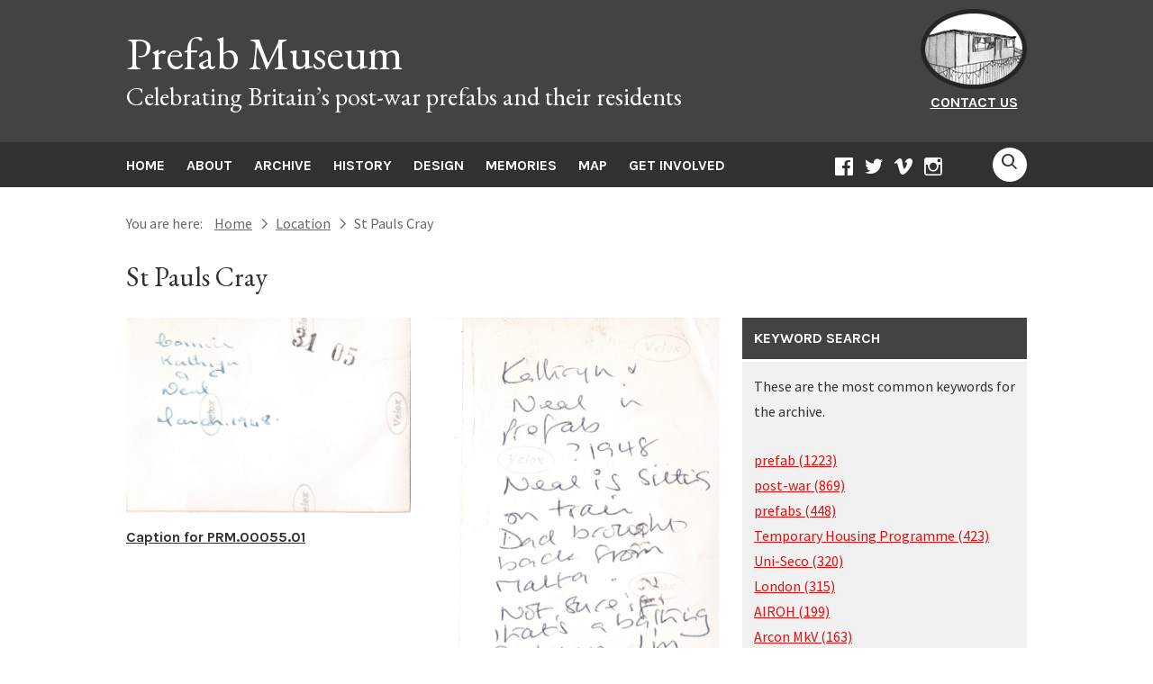

--- FILE ---
content_type: text/html; charset=UTF-8
request_url: https://www.prefabmuseum.uk/content/location/st-pauls-cray
body_size: 14834
content:
<!DOCTYPE html>
<!--[if lt IE 7 ]> <html class="ie ieNoHtml5 ie6 no-js" lang="en"> <![endif]-->
<!--[if IE 7 ]>    <html class="ie ieNoHtml5 ie7 no-js" lang="en"> <![endif]-->
<!--[if IE 8 ]>    <html class="ie ieNoHtml5 ie8 no-js" lang="en"> <![endif]-->
<!--[if IE 9 ]>    <html class="ie ie9 no-js" lang="en"> <![endif]-->
<!--[if (gt IE 9)|!(IE)]><!--><html class="no-js" lang="en"><!--<![endif]-->
<!-- the "no-js" class is for Modernizr. -->
<head>
    
    <meta name="viewport" content="width=device-width; initial-scale=1.0"/>
    
    <meta http-equiv="Content-Type" content="text/html; charset=UTF-8" />
    
    <title>St Pauls Cray Archives - Prefab Museum</title>


    <link rel="alternate" type="application/rss+xml" href="https://www.prefabmuseum.uk/feed" title="Latest posts from Prefab Museum" />
    <link rel="alternate" type="application/rss+xml" href="https://www.prefabmuseum.uk/comments/feed" title="Latest comments from Prefab Museum" />
    <link rel="pingback" href="https://www.prefabmuseum.uk/xmlrpc.php" />

    <link rel="shortcut icon" href="https://www.prefabmuseum.uk/favicon.ico" /> 

    

    <meta property="og:title" content="St Pauls Cray" />
<meta property="og:site_name" content="Prefab Museum"/>
<meta property="og:url" content="https://www.prefabmuseum.uk/content/location/st-pauls-cray" />
<meta property="og:description" content=""/>

<meta property="og:type" content="article" />
<!-- this doesn't seem to be right -->
<!--<meta property="og:locale" content="en-GB" />-->

    
<!-- MapPress Easy Google Maps Version:2.73.12PRO (https://www.mappresspro.com) -->
<meta name='robots' content='index, follow, max-image-preview:large, max-snippet:-1, max-video-preview:-1' />

	<!-- This site is optimized with the Yoast SEO plugin v18.1 - https://yoast.com/wordpress/plugins/seo/ -->
	<link rel="canonical" href="https://www.prefabmuseum.uk/content/location/st-pauls-cray" />
	<script type="application/ld+json" class="yoast-schema-graph">{"@context":"https://schema.org","@graph":[{"@type":"WebSite","@id":"https://www.prefabmuseum.uk/#website","url":"https://www.prefabmuseum.uk/","name":"Prefab Museum","description":"Celebrating Britain’s post-war prefabs and their residents","potentialAction":[{"@type":"SearchAction","target":{"@type":"EntryPoint","urlTemplate":"https://www.prefabmuseum.uk/?s={search_term_string}"},"query-input":"required name=search_term_string"}],"inLanguage":"en-GB"},{"@type":"CollectionPage","@id":"https://www.prefabmuseum.uk/content/location/st-pauls-cray#webpage","url":"https://www.prefabmuseum.uk/content/location/st-pauls-cray","name":"St Pauls Cray Archives - Prefab Museum","isPartOf":{"@id":"https://www.prefabmuseum.uk/#website"},"breadcrumb":{"@id":"https://www.prefabmuseum.uk/content/location/st-pauls-cray#breadcrumb"},"inLanguage":"en-GB","potentialAction":[{"@type":"ReadAction","target":["https://www.prefabmuseum.uk/content/location/st-pauls-cray"]}]},{"@type":"BreadcrumbList","@id":"https://www.prefabmuseum.uk/content/location/st-pauls-cray#breadcrumb","itemListElement":[{"@type":"ListItem","position":1,"name":"Home","item":"https://www.prefabmuseum.uk/"},{"@type":"ListItem","position":2,"name":"St Pauls Cray"}]}]}</script>
	<!-- / Yoast SEO plugin. -->


<link rel='dns-prefetch' href='//platform-api.sharethis.com' />
<link rel='dns-prefetch' href='//s.w.org' />
<link rel="alternate" type="application/rss+xml" title="Prefab Museum &raquo; St Pauls Cray Location Feed" href="https://www.prefabmuseum.uk/content/location/st-pauls-cray/feed" />
<script type="text/javascript">
window._wpemojiSettings = {"baseUrl":"https:\/\/s.w.org\/images\/core\/emoji\/13.1.0\/72x72\/","ext":".png","svgUrl":"https:\/\/s.w.org\/images\/core\/emoji\/13.1.0\/svg\/","svgExt":".svg","source":{"concatemoji":"https:\/\/www.prefabmuseum.uk\/wp-includes\/js\/wp-emoji-release.min.js?ver=5.9.8"}};
/*! This file is auto-generated */
!function(e,a,t){var n,r,o,i=a.createElement("canvas"),p=i.getContext&&i.getContext("2d");function s(e,t){var a=String.fromCharCode;p.clearRect(0,0,i.width,i.height),p.fillText(a.apply(this,e),0,0);e=i.toDataURL();return p.clearRect(0,0,i.width,i.height),p.fillText(a.apply(this,t),0,0),e===i.toDataURL()}function c(e){var t=a.createElement("script");t.src=e,t.defer=t.type="text/javascript",a.getElementsByTagName("head")[0].appendChild(t)}for(o=Array("flag","emoji"),t.supports={everything:!0,everythingExceptFlag:!0},r=0;r<o.length;r++)t.supports[o[r]]=function(e){if(!p||!p.fillText)return!1;switch(p.textBaseline="top",p.font="600 32px Arial",e){case"flag":return s([127987,65039,8205,9895,65039],[127987,65039,8203,9895,65039])?!1:!s([55356,56826,55356,56819],[55356,56826,8203,55356,56819])&&!s([55356,57332,56128,56423,56128,56418,56128,56421,56128,56430,56128,56423,56128,56447],[55356,57332,8203,56128,56423,8203,56128,56418,8203,56128,56421,8203,56128,56430,8203,56128,56423,8203,56128,56447]);case"emoji":return!s([10084,65039,8205,55357,56613],[10084,65039,8203,55357,56613])}return!1}(o[r]),t.supports.everything=t.supports.everything&&t.supports[o[r]],"flag"!==o[r]&&(t.supports.everythingExceptFlag=t.supports.everythingExceptFlag&&t.supports[o[r]]);t.supports.everythingExceptFlag=t.supports.everythingExceptFlag&&!t.supports.flag,t.DOMReady=!1,t.readyCallback=function(){t.DOMReady=!0},t.supports.everything||(n=function(){t.readyCallback()},a.addEventListener?(a.addEventListener("DOMContentLoaded",n,!1),e.addEventListener("load",n,!1)):(e.attachEvent("onload",n),a.attachEvent("onreadystatechange",function(){"complete"===a.readyState&&t.readyCallback()})),(n=t.source||{}).concatemoji?c(n.concatemoji):n.wpemoji&&n.twemoji&&(c(n.twemoji),c(n.wpemoji)))}(window,document,window._wpemojiSettings);
</script>
<style type="text/css">
img.wp-smiley,
img.emoji {
	display: inline !important;
	border: none !important;
	box-shadow: none !important;
	height: 1em !important;
	width: 1em !important;
	margin: 0 0.07em !important;
	vertical-align: -0.1em !important;
	background: none !important;
	padding: 0 !important;
}
</style>
	<link rel='stylesheet' id='mappress-leaflet-css'  href='https://www.prefabmuseum.uk/wp-content/plugins/mappress-google-maps-for-wordpress/css/leaflet/leaflet.css?ver=1.7.1' type='text/css' media='all' />
<link rel='stylesheet' id='wp-block-library-css'  href='https://www.prefabmuseum.uk/wp-includes/css/dist/block-library/style.min.css?ver=5.9.8' type='text/css' media='all' />
<link rel='stylesheet' id='mappress-css'  href='https://www.prefabmuseum.uk/wp-content/plugins/mappress-google-maps-for-wordpress/css/mappress.css?ver=2.73.12PRO' type='text/css' media='all' />
<style id='global-styles-inline-css' type='text/css'>
body{--wp--preset--color--black: #000000;--wp--preset--color--cyan-bluish-gray: #abb8c3;--wp--preset--color--white: #ffffff;--wp--preset--color--pale-pink: #f78da7;--wp--preset--color--vivid-red: #cf2e2e;--wp--preset--color--luminous-vivid-orange: #ff6900;--wp--preset--color--luminous-vivid-amber: #fcb900;--wp--preset--color--light-green-cyan: #7bdcb5;--wp--preset--color--vivid-green-cyan: #00d084;--wp--preset--color--pale-cyan-blue: #8ed1fc;--wp--preset--color--vivid-cyan-blue: #0693e3;--wp--preset--color--vivid-purple: #9b51e0;--wp--preset--gradient--vivid-cyan-blue-to-vivid-purple: linear-gradient(135deg,rgba(6,147,227,1) 0%,rgb(155,81,224) 100%);--wp--preset--gradient--light-green-cyan-to-vivid-green-cyan: linear-gradient(135deg,rgb(122,220,180) 0%,rgb(0,208,130) 100%);--wp--preset--gradient--luminous-vivid-amber-to-luminous-vivid-orange: linear-gradient(135deg,rgba(252,185,0,1) 0%,rgba(255,105,0,1) 100%);--wp--preset--gradient--luminous-vivid-orange-to-vivid-red: linear-gradient(135deg,rgba(255,105,0,1) 0%,rgb(207,46,46) 100%);--wp--preset--gradient--very-light-gray-to-cyan-bluish-gray: linear-gradient(135deg,rgb(238,238,238) 0%,rgb(169,184,195) 100%);--wp--preset--gradient--cool-to-warm-spectrum: linear-gradient(135deg,rgb(74,234,220) 0%,rgb(151,120,209) 20%,rgb(207,42,186) 40%,rgb(238,44,130) 60%,rgb(251,105,98) 80%,rgb(254,248,76) 100%);--wp--preset--gradient--blush-light-purple: linear-gradient(135deg,rgb(255,206,236) 0%,rgb(152,150,240) 100%);--wp--preset--gradient--blush-bordeaux: linear-gradient(135deg,rgb(254,205,165) 0%,rgb(254,45,45) 50%,rgb(107,0,62) 100%);--wp--preset--gradient--luminous-dusk: linear-gradient(135deg,rgb(255,203,112) 0%,rgb(199,81,192) 50%,rgb(65,88,208) 100%);--wp--preset--gradient--pale-ocean: linear-gradient(135deg,rgb(255,245,203) 0%,rgb(182,227,212) 50%,rgb(51,167,181) 100%);--wp--preset--gradient--electric-grass: linear-gradient(135deg,rgb(202,248,128) 0%,rgb(113,206,126) 100%);--wp--preset--gradient--midnight: linear-gradient(135deg,rgb(2,3,129) 0%,rgb(40,116,252) 100%);--wp--preset--duotone--dark-grayscale: url('#wp-duotone-dark-grayscale');--wp--preset--duotone--grayscale: url('#wp-duotone-grayscale');--wp--preset--duotone--purple-yellow: url('#wp-duotone-purple-yellow');--wp--preset--duotone--blue-red: url('#wp-duotone-blue-red');--wp--preset--duotone--midnight: url('#wp-duotone-midnight');--wp--preset--duotone--magenta-yellow: url('#wp-duotone-magenta-yellow');--wp--preset--duotone--purple-green: url('#wp-duotone-purple-green');--wp--preset--duotone--blue-orange: url('#wp-duotone-blue-orange');--wp--preset--font-size--small: 13px;--wp--preset--font-size--medium: 20px;--wp--preset--font-size--large: 36px;--wp--preset--font-size--x-large: 42px;}.has-black-color{color: var(--wp--preset--color--black) !important;}.has-cyan-bluish-gray-color{color: var(--wp--preset--color--cyan-bluish-gray) !important;}.has-white-color{color: var(--wp--preset--color--white) !important;}.has-pale-pink-color{color: var(--wp--preset--color--pale-pink) !important;}.has-vivid-red-color{color: var(--wp--preset--color--vivid-red) !important;}.has-luminous-vivid-orange-color{color: var(--wp--preset--color--luminous-vivid-orange) !important;}.has-luminous-vivid-amber-color{color: var(--wp--preset--color--luminous-vivid-amber) !important;}.has-light-green-cyan-color{color: var(--wp--preset--color--light-green-cyan) !important;}.has-vivid-green-cyan-color{color: var(--wp--preset--color--vivid-green-cyan) !important;}.has-pale-cyan-blue-color{color: var(--wp--preset--color--pale-cyan-blue) !important;}.has-vivid-cyan-blue-color{color: var(--wp--preset--color--vivid-cyan-blue) !important;}.has-vivid-purple-color{color: var(--wp--preset--color--vivid-purple) !important;}.has-black-background-color{background-color: var(--wp--preset--color--black) !important;}.has-cyan-bluish-gray-background-color{background-color: var(--wp--preset--color--cyan-bluish-gray) !important;}.has-white-background-color{background-color: var(--wp--preset--color--white) !important;}.has-pale-pink-background-color{background-color: var(--wp--preset--color--pale-pink) !important;}.has-vivid-red-background-color{background-color: var(--wp--preset--color--vivid-red) !important;}.has-luminous-vivid-orange-background-color{background-color: var(--wp--preset--color--luminous-vivid-orange) !important;}.has-luminous-vivid-amber-background-color{background-color: var(--wp--preset--color--luminous-vivid-amber) !important;}.has-light-green-cyan-background-color{background-color: var(--wp--preset--color--light-green-cyan) !important;}.has-vivid-green-cyan-background-color{background-color: var(--wp--preset--color--vivid-green-cyan) !important;}.has-pale-cyan-blue-background-color{background-color: var(--wp--preset--color--pale-cyan-blue) !important;}.has-vivid-cyan-blue-background-color{background-color: var(--wp--preset--color--vivid-cyan-blue) !important;}.has-vivid-purple-background-color{background-color: var(--wp--preset--color--vivid-purple) !important;}.has-black-border-color{border-color: var(--wp--preset--color--black) !important;}.has-cyan-bluish-gray-border-color{border-color: var(--wp--preset--color--cyan-bluish-gray) !important;}.has-white-border-color{border-color: var(--wp--preset--color--white) !important;}.has-pale-pink-border-color{border-color: var(--wp--preset--color--pale-pink) !important;}.has-vivid-red-border-color{border-color: var(--wp--preset--color--vivid-red) !important;}.has-luminous-vivid-orange-border-color{border-color: var(--wp--preset--color--luminous-vivid-orange) !important;}.has-luminous-vivid-amber-border-color{border-color: var(--wp--preset--color--luminous-vivid-amber) !important;}.has-light-green-cyan-border-color{border-color: var(--wp--preset--color--light-green-cyan) !important;}.has-vivid-green-cyan-border-color{border-color: var(--wp--preset--color--vivid-green-cyan) !important;}.has-pale-cyan-blue-border-color{border-color: var(--wp--preset--color--pale-cyan-blue) !important;}.has-vivid-cyan-blue-border-color{border-color: var(--wp--preset--color--vivid-cyan-blue) !important;}.has-vivid-purple-border-color{border-color: var(--wp--preset--color--vivid-purple) !important;}.has-vivid-cyan-blue-to-vivid-purple-gradient-background{background: var(--wp--preset--gradient--vivid-cyan-blue-to-vivid-purple) !important;}.has-light-green-cyan-to-vivid-green-cyan-gradient-background{background: var(--wp--preset--gradient--light-green-cyan-to-vivid-green-cyan) !important;}.has-luminous-vivid-amber-to-luminous-vivid-orange-gradient-background{background: var(--wp--preset--gradient--luminous-vivid-amber-to-luminous-vivid-orange) !important;}.has-luminous-vivid-orange-to-vivid-red-gradient-background{background: var(--wp--preset--gradient--luminous-vivid-orange-to-vivid-red) !important;}.has-very-light-gray-to-cyan-bluish-gray-gradient-background{background: var(--wp--preset--gradient--very-light-gray-to-cyan-bluish-gray) !important;}.has-cool-to-warm-spectrum-gradient-background{background: var(--wp--preset--gradient--cool-to-warm-spectrum) !important;}.has-blush-light-purple-gradient-background{background: var(--wp--preset--gradient--blush-light-purple) !important;}.has-blush-bordeaux-gradient-background{background: var(--wp--preset--gradient--blush-bordeaux) !important;}.has-luminous-dusk-gradient-background{background: var(--wp--preset--gradient--luminous-dusk) !important;}.has-pale-ocean-gradient-background{background: var(--wp--preset--gradient--pale-ocean) !important;}.has-electric-grass-gradient-background{background: var(--wp--preset--gradient--electric-grass) !important;}.has-midnight-gradient-background{background: var(--wp--preset--gradient--midnight) !important;}.has-small-font-size{font-size: var(--wp--preset--font-size--small) !important;}.has-medium-font-size{font-size: var(--wp--preset--font-size--medium) !important;}.has-large-font-size{font-size: var(--wp--preset--font-size--large) !important;}.has-x-large-font-size{font-size: var(--wp--preset--font-size--x-large) !important;}
</style>
<link rel='stylesheet' id='sidebar-login-css'  href='https://www.prefabmuseum.uk/wp-content/plugins/sidebar-login/build/sidebar-login.css?ver=1737978940' type='text/css' media='all' />
<link rel='stylesheet' id='wp-pagenavi-css'  href='https://www.prefabmuseum.uk/wp-content/plugins/wp-pagenavi/pagenavi-css.css?ver=2.70' type='text/css' media='all' />
<link rel='stylesheet' id='wpgdprc.css-css'  href='https://www.prefabmuseum.uk/wp-content/plugins/wp-gdpr-compliance/assets/css/front.min.css?ver=1737981305' type='text/css' media='all' />
<style id='wpgdprc.css-inline-css' type='text/css'>

            div.wpgdprc .wpgdprc-switch .wpgdprc-switch-inner:before { content: 'Yes'; }
            div.wpgdprc .wpgdprc-switch .wpgdprc-switch-inner:after { content: 'No'; }
        
</style>
<link rel='stylesheet' id='pcs-styles-css'  href='https://www.prefabmuseum.uk/wp-content/plugins/post-content-shortcodes/styles/default-styles.css?ver=1.0' type='text/css' media='screen' />
<script type='text/javascript' src='https://www.prefabmuseum.uk/wp-includes/js/jquery/jquery.min.js?ver=3.6.0' id='jquery-core-js'></script>
<script type='text/javascript' src='https://www.prefabmuseum.uk/wp-includes/js/jquery/jquery-migrate.min.js?ver=3.3.2' id='jquery-migrate-js'></script>
<script type='text/javascript' src='https://www.prefabmuseum.uk/wp-content/plugins/communitysites-admin/js/cs_admin.js?ver=5.9.8' id='cs_admin-js'></script>
<script type='text/javascript' src='https://www.prefabmuseum.uk/wp-content/themes/communitysites_ms/js/jquery.placeholderFix.js' id='jquery-placeholder-fix-js'></script>
<script type='text/javascript' src='https://www.prefabmuseum.uk/wp-content/themes/communitysites_ms/js/ofi.min.js?ver=5.9.8' id='ofi-js'></script>
<script type='text/javascript' src='https://www.prefabmuseum.uk/wp-content/themes/communitysites_ms/js/jquery.scrollTo-1.4.3.1-min.js' id='jquery-scrollTo-js'></script>
<script type='text/javascript' id='cs_theme-js-extra'>
/* <![CDATA[ */
var cs_theme = {"ajax_url":"https:\/\/www.prefabmuseum.uk\/wp-admin\/admin-ajax.php"};
/* ]]> */
</script>
<script type='text/javascript' src='https://www.prefabmuseum.uk/wp-content/themes/communitysites_ms/js/cs_theme.js?ver=1.1' id='cs_theme-js'></script>
<script type='text/javascript' src='https://www.prefabmuseum.uk/wp-content/plugins/modernizr/js/modernizr.js?ver=3.7.1' id='modernizr-js'></script>
<script type='text/javascript' src='//platform-api.sharethis.com/js/sharethis.js?ver=8.5.3#property=67ded65a6eb4310012fddc4d&#038;product=gdpr-compliance-tool-v2&#038;source=simple-share-buttons-adder-wordpress' id='simple-share-buttons-adder-mu-js'></script>
<link rel="https://api.w.org/" href="https://www.prefabmuseum.uk/wp-json/" /><link rel="EditURI" type="application/rsd+xml" title="RSD" href="https://www.prefabmuseum.uk/xmlrpc.php?rsd" />
<link rel="wlwmanifest" type="application/wlwmanifest+xml" href="https://www.prefabmuseum.uk/wp-includes/wlwmanifest.xml" /> 
<meta name="generator" content="WordPress 5.9.8" />

        <script type="text/javascript">
            var jQueryMigrateHelperHasSentDowngrade = false;

			window.onerror = function( msg, url, line, col, error ) {
				// Break out early, do not processing if a downgrade reqeust was already sent.
				if ( jQueryMigrateHelperHasSentDowngrade ) {
					return true;
                }

				var xhr = new XMLHttpRequest();
				var nonce = 'b991a1bcf2';
				var jQueryFunctions = [
					'andSelf',
					'browser',
					'live',
					'boxModel',
					'support.boxModel',
					'size',
					'swap',
					'clean',
					'sub',
                ];
				var match_pattern = /\)\.(.+?) is not a function/;
                var erroredFunction = msg.match( match_pattern );

                // If there was no matching functions, do not try to downgrade.
                if ( null === erroredFunction || typeof erroredFunction !== 'object' || typeof erroredFunction[1] === "undefined" || -1 === jQueryFunctions.indexOf( erroredFunction[1] ) ) {
                    return true;
                }

                // Set that we've now attempted a downgrade request.
                jQueryMigrateHelperHasSentDowngrade = true;

				xhr.open( 'POST', 'https://www.prefabmuseum.uk/wp-admin/admin-ajax.php' );
				xhr.setRequestHeader( 'Content-Type', 'application/x-www-form-urlencoded' );
				xhr.onload = function () {
					var response,
                        reload = false;

					if ( 200 === xhr.status ) {
                        try {
                        	response = JSON.parse( xhr.response );

                        	reload = response.data.reload;
                        } catch ( e ) {
                        	reload = false;
                        }
                    }

					// Automatically reload the page if a deprecation caused an automatic downgrade, ensure visitors get the best possible experience.
					if ( reload ) {
						location.reload();
                    }
				};

				xhr.send( encodeURI( 'action=jquery-migrate-downgrade-version&_wpnonce=' + nonce ) );

				// Suppress error alerts in older browsers
				return true;
			}
        </script>

		

        <link rel="stylesheet" href="https://www.prefabmuseum.uk/wp-content/themes/communitysites_prefabmuseum/style.css?v=1.0" type="text/css" media="screen,print" />

    
<!-- WP-Minify JS -->
<!-- WP-Minify CSS -->
</head>
<body class="archive tax-location term-st-pauls-cray term-453 category category-location category-two-column-menu  no-contextual  lang-en-gb subsite1">
    <meta property="og:title" content="St Pauls Cray" />
<meta property="og:site_name" content="Prefab Museum"/>
<meta property="og:url" content="https://www.prefabmuseum.uk/content/location/st-pauls-cray" />
<meta property="og:description" content=""/>

<meta property="og:type" content="article" />
<!-- this doesn't seem to be right -->
<!--<meta property="og:locale" content="en-GB" />-->

<header>
    <div class="skip-nav-outer" style="display:none;">
        <div class="menu-header skip-nav"><ul id="menu-accessibility-navigation" class="menu"><li id="menu-item-17196" class="menu-item menu-item-type-custom menu-item-object-custom menu-item-17196"><a href="#content">Skip to content</a></li>
</ul></div>
    </div>
	<div class="header-outer">
		<div class="header-container" role="banner">
			<script type="text/javascript">
    /*
    // ikg - initial work in progress
    // we assume that the menu toggles won't ever be called into use unless the menus are hidden 
    var main_nav_shown = false;
    
    function toggleNav(main_nav_id, open_nav_id, flag) {
        if (! flag) {
            jQuery(main_nav_id+" ul li.menu-item:not(.menu-open-rwd)").slideDown(800);
            jQuery(open_nav_id).removeClass("ss-rows");
            jQuery(open_nav_id).addClass("ss-delete");
            //jQuery(open_nav_id+" a").slideUp(800);
            return true;
        } else {
            jQuery(main_nav_id+" ul li.menu-item:not(.menu-open-rwd)").slideUp(800);
            jQuery(open_nav_id).addClass("ss-rows");
            jQuery(open_nav_id).removeClass("ss-delete");
            //jQuery(open_nav_id+" a").slideDown(800);
            return false;
        }
    }
    
    jQuery( document ).ready(function() {
    
        jQuery('#menu-open-rwd-main-nav').click(function() {  
            main_nav_shown = toggleNav('#main-nav', '#menu-open-rwd-main-nav', main_nav_shown);
            return false;
        });
    });
    */
    
    // we assume that the menu toggles won't ever be called into use unless the menus are hidden 
    var main_nav_shown = false;
    var header_nav_1_shown = false;
    var header_nav_2_shown = false;
    
    function toggleNav(show_this, open_nav_id, flag) {
        if (! flag) {
            jQuery(show_this).slideDown(800);
            jQuery(open_nav_id+'-icon').removeClass("ss-rows");
            jQuery(open_nav_id+'-icon').addClass("ss-delete");
            //jQuery(open_nav_id+" a:not(.ss-delete)").hide();
            return true;
        } else {
            jQuery(show_this).slideUp(800);
            jQuery(open_nav_id+'-icon').addClass("ss-rows");
            jQuery(open_nav_id+'-icon').removeClass("ss-delete");
            //jQuery(open_nav_id+" a:not(.ss-rows)").slideDown(800);
            return false;
        }
    }

    jQuery( document ).ready(function() {
        
        //jQuery('#header-nav-1').prepend('*header-nav-1-open');
        //jQuery('#header-nav-2').prepend('*header-nav-2-open');
        //jQuery('#main-nav ul').prepend('*main-nav-open');
        // ikg - this now allows a class to be inserted to exempt the menu from the rwd hide/show
        jQuery('#header-nav-1').not( ".header-nav-1-always-show" ).before('<div id="header-nav-1-open" class="menu-open-rwd"><a href="#">Menu<span id="header-nav-1-open-icon" class="ss-rows">&nbsp;</span></a></div>');
        jQuery('#header-nav-2').not( ".header-nav-2-always-show" ).before('<div id="header-nav-2-open" class="menu-open-rwd"><a href="#">Contact | Login | Search<span id="header-nav-2-open-icon" class="ss-rows">&nbsp;</span></a></div>');
        jQuery('#main-nav').not( ".main-nav-always-show" ).before('<div id="main-nav-open" class="menu-item menu-open-rwd"><a href="#">Menu<span id="main-nav-open-icon" class="ss-rows">&nbsp;</span></a></div>');

        jQuery('#header-nav-1-open').click(function() {  
            header_nav_1_shown = toggleNav('#header-nav-1', '#header-nav-1-open', header_nav_1_shown);
            return false;
        });
        jQuery('#header-nav-2-open').click(function() {  
            header_nav_2_shown = toggleNav('#header-nav-2', '#header-nav-2-open', header_nav_2_shown);
            return false;
        });
        jQuery('#main-nav-open').click(function() {  
            main_nav_shown = toggleNav('#main-nav', '#main-nav-open', main_nav_shown);
            return false;
        });
        jQuery('.search-button-link').click(function(event) {
            if (jQuery('.searchdropdown').css('max-height') == '0px') {
                jQuery('.searchdropdown').css('max-height', '60px');
                jQuery('.searchdropdown .s').focus();
            } else {
                jQuery('.searchdropdown').css('max-height', '0px');
        
            }
            event.stopPropagation();
            return false;
        });
    });
</script>
			<!--<nav id="header-nav-1">
        </nav>-->
			<nav id="header-nav-2" role="navigation">
			<div class="parent-org">
				<a href="/?p=17078" title="Prefab Museum" class="parent-org-link"><img src="https://www.prefabmuseum.uk/wp-content/themes/communitysites_prefabmuseum/images-prefab/parent-org-logo.png" alt="Prefab Museum"/></a>
				<div class="parent-org-text-link"><a href="/?p=17078" title="" class="parent-org-link">Contact us</a></div>
			</div>
        </nav>
			<div id="logo" class="logo-text-only">
            <div class="blog-name"><a href="https://www.prefabmuseum.uk">Prefab Museum</a></div>
            <div class="blog-description">Celebrating Britain’s post-war prefabs and their residents</div>
        </div><!-- #branding -->
		</div>
</header>

<div id="main-nav">
	<div class="main-nav-outer">
		<div class="main-nav-container">
		<div class="menu-header main-nav"><ul id="menu-main-navigation" class="menu"><li id="menu-item-17097" class="menu-item menu-item-type-custom menu-item-object-custom menu-item-home menu-item-17097"><a href="https://www.prefabmuseum.uk/">Home</a></li>
<li id="menu-item-13164" class="menu-item menu-item-type-taxonomy menu-item-object-category menu-item-13164"><a href="https://www.prefabmuseum.uk/content/category/about">About</a></li>
<li id="menu-item-17549" class="menu-item menu-item-type-custom menu-item-object-custom menu-item-17549"><a href="/search">Archive</a></li>
<li id="menu-item-19928" class="menu-item menu-item-type-taxonomy menu-item-object-category menu-item-19928"><a href="https://www.prefabmuseum.uk/content/category/history">History</a></li>
<li id="menu-item-19930" class="menu-item menu-item-type-taxonomy menu-item-object-category menu-item-19930"><a href="https://www.prefabmuseum.uk/content/category/design">Design</a></li>
<li id="menu-item-19929" class="menu-item menu-item-type-taxonomy menu-item-object-category menu-item-19929"><a href="https://www.prefabmuseum.uk/content/category/memories">Memories</a></li>
<li id="menu-item-19971" class="menu-item menu-item-type-taxonomy menu-item-object-category menu-item-19971"><a href="https://www.prefabmuseum.uk/content/category/map">Map</a></li>
<li id="menu-item-19931" class="menu-item menu-item-type-taxonomy menu-item-object-category menu-item-19931"><a href="https://www.prefabmuseum.uk/content/category/get-involved">Get involved</a></li>
<li id="menu-item-17557" class="ss-icon search-button-link menu-item menu-item-type-custom menu-item-object-custom menu-item-17557"><a title="Search" href="#">Search</a></li>
<li id="menu-item-20132" class="social ss-icon instagram menu-item menu-item-type-custom menu-item-object-custom menu-item-20132"><a href="https://www.instagram.com/prefabmuseum/">Instagram</a></li>
<li id="menu-item-17553" class="social ss-icon vimeo menu-item menu-item-type-custom menu-item-object-custom menu-item-17553"><a href="https://vimeo.com/prefabmuseum">Vimeo</a></li>
<li id="menu-item-17555" class="ss-icon social twitter menu-item menu-item-type-custom menu-item-object-custom menu-item-17555"><a href="https://twitter.com/Prefabs_UK">Twitter</a></li>
<li id="menu-item-17554" class="social ss-icon facebook menu-item menu-item-type-custom menu-item-object-custom menu-item-17554"><a href="https://www.facebook.com/PalacesForThePeople/">Facebook</a></li>
</ul></div>
		</div>
	</div>
</div>

<div class="searchdropdown">
    <div class="searchdropdown-outer">
        <div class="searchdropdown-container">
            <form method="get" class="searchform clearfix" action="https://www.prefabmuseum.uk//search/" role="search">
	<!-- ikg/commsites - added search label -->
	<label for="fieldsearch">Search:</label>
	<input type="text" placeholder="Search..." class="fieldsearch s" id="fieldsearch" name="st[]" /><input type="submit" class="searchsubmit ss-icon" value="Search" title="Search Prefab Museum" />
    <input type="hidden" name="css_searchfield[]" value="text"/>
	<input type="hidden" name="fq" value=""/>
</form>
        </div>
    </div>
</div>

<div id="breadcrumbs" role="navigation">
	<div class="breadcrumbs-outer">
		<div class="breadcrumbs-container"><span class="breadcrumb-prefix">You are here: </span><a href="/">Home</a><span class="separator ss-icon">next</span><a href="https://www.prefabmuseum.uk/location">Location</a><span class="separator ss-icon">next</span><span class="current">St Pauls Cray</span></div>
	</div>
</div>

<nav id="content" role="main">
	<div class="content-outer">
		<div class="content-container">

	<nav id="left-nav" role="navigation">
        
    </nav>
	
	<a name="content"></a>
	<div class="page-titles">
            <h1><span>St Pauls Cray</span></h1>
        </div>	
	<div class="content-inner">
		
		<div class="page-inner">

			
			
			
			
			<nav class="listing" role="navigation">
				<ul>
					<li class="post post-18027 type-catalogue_item " style="">
    <div class="icon small-square-thumb">
        <a href="https://www.prefabmuseum.uk/content/catalogue_item/caption-for-prm-00055-01" tabindex="-1"><img src="https://www.prefabmuseum.uk/wp-content/uploads/2018/01/PRM0005502_Swain_00002.jpg" alt="Caption for PRM.00055.01"/></a>
    </div>
    <div class="inner">
        <h4 class="item-heading"><span><a href="https://www.prefabmuseum.uk/content/catalogue_item/caption-for-prm-00055-01">Caption for PRM.00055.01</a></span></h4>
        
        
    </div>
</li><li class="post post-18029 type-catalogue_item " style="">
    <div class="icon small-square-thumb">
        <a href="https://www.prefabmuseum.uk/content/catalogue_item/caption-for-prm-00055-03" tabindex="-1"><img src="https://www.prefabmuseum.uk/wp-content/uploads/2018/01/PRM000504_Swain_00004.jpg" alt="Caption for PRM.00055.03"/></a>
    </div>
    <div class="inner">
        <h4 class="item-heading"><span><a href="https://www.prefabmuseum.uk/content/catalogue_item/caption-for-prm-00055-03">Caption for PRM.00055.03</a></span></h4>
        
        
    </div>
</li><li class="post post-18031 type-catalogue_item " style="">
    <div class="icon small-square-thumb">
        <a href="https://www.prefabmuseum.uk/content/catalogue_item/caption-for-prm-00055-05" tabindex="-1"><img src="https://www.prefabmuseum.uk/wp-content/uploads/2018/01/PRM000506_Swain_00006.jpg" alt="Caption for PRM.00055.05"/></a>
    </div>
    <div class="inner">
        <h4 class="item-heading"><span><a href="https://www.prefabmuseum.uk/content/catalogue_item/caption-for-prm-00055-05">Caption for PRM.00055.05</a></span></h4>
        
        
    </div>
</li><li class="post post-18033 type-catalogue_item " style="">
    <div class="icon small-square-thumb">
        <a href="https://www.prefabmuseum.uk/content/catalogue_item/caption-for-prm-00055-07" tabindex="-1"><img src="https://www.prefabmuseum.uk/wp-content/uploads/2018/01/PRM000508_Swain_00008.jpg" alt="Caption for PRM.00055.07"/></a>
    </div>
    <div class="inner">
        <h4 class="item-heading"><span><a href="https://www.prefabmuseum.uk/content/catalogue_item/caption-for-prm-00055-07">Caption for PRM.00055.07</a></span></h4>
        
        
    </div>
</li><li class="post post-18035 type-catalogue_item " style="">
    <div class="icon small-square-thumb">
        <a href="https://www.prefabmuseum.uk/content/catalogue_item/caption-for-prm-00055-09" tabindex="-1"><img src="https://www.prefabmuseum.uk/wp-content/uploads/2018/01/PRM000510_Swain_00010.jpg" alt="Caption for PRM.00055.09"/></a>
    </div>
    <div class="inner">
        <h4 class="item-heading"><span><a href="https://www.prefabmuseum.uk/content/catalogue_item/caption-for-prm-00055-09">Caption for PRM.00055.09</a></span></h4>
        
        
    </div>
</li><li class="post post-18037 type-catalogue_item " style="">
    <div class="icon small-square-thumb">
        <a href="https://www.prefabmuseum.uk/content/catalogue_item/caption-for-prm-00055-11" tabindex="-1"><img src="https://www.prefabmuseum.uk/wp-content/uploads/2018/01/PRM0005512_Swain_00012.jpg" alt="Caption for PRM.00055.11"/></a>
    </div>
    <div class="inner">
        <h4 class="item-heading"><span><a href="https://www.prefabmuseum.uk/content/catalogue_item/caption-for-prm-00055-11">Caption for PRM.00055.11</a></span></h4>
        
        
    </div>
</li><li class="post post-18779 type-catalogue_item " style="">
    <div class="icon small-square-thumb">
        <a href="https://www.prefabmuseum.uk/content/catalogue_item/catherine-crouchman-mother-of-cyril-5-selwyn-road-st-pauls-cray" tabindex="-1"><img src="https://www.prefabmuseum.uk/wp-content/uploads/2018/03/PRM0008804_Crouchman_05.jpg" alt="Catherine Crouchman, mother of Cyril. 5 Selwyn Road, St Pauls Cray"/></a>
    </div>
    <div class="inner">
        <h4 class="item-heading"><span><a href="https://www.prefabmuseum.uk/content/catalogue_item/catherine-crouchman-mother-of-cyril-5-selwyn-road-st-pauls-cray">Catherine Crouchman, mother of Cyril. 5 Selwyn Road, St Pauls Cray</a></span></h4>
        
        
    </div>
</li><li class="post post-18775 type-catalogue_item " style="">
    <div class="icon small-square-thumb">
        <a href="https://www.prefabmuseum.uk/content/catalogue_item/cyril-crouchman-with-baby-cindy-5-selwyn-road-st-pauls-cray" tabindex="-1"><img src="https://www.prefabmuseum.uk/wp-content/uploads/2018/03/PRM00088_Crouchman_01.jpg" alt="Cyril Crouchman with baby Cindy. 5 Selwyn Road, St Pauls  Cray"/></a>
    </div>
    <div class="inner">
        <h4 class="item-heading"><span><a href="https://www.prefabmuseum.uk/content/catalogue_item/cyril-crouchman-with-baby-cindy-5-selwyn-road-st-pauls-cray">Cyril Crouchman with baby Cindy. 5 Selwyn Road, St Pauls  Cray</a></span></h4>
        
        
    </div>
</li><li class="post post-18777 type-catalogue_item " style="">
    <div class="icon small-square-thumb">
        <a href="https://www.prefabmuseum.uk/content/catalogue_item/elizabeth-crouchman-5-selwyn-road-st-pauls-cray" tabindex="-1"><img src="https://www.prefabmuseum.uk/wp-content/uploads/2018/03/PRM0008802_Crouchman_03.jpg" alt="Elizabeth Crouchman. 5 Selwyn Road, St Pauls Cray"/></a>
    </div>
    <div class="inner">
        <h4 class="item-heading"><span><a href="https://www.prefabmuseum.uk/content/catalogue_item/elizabeth-crouchman-5-selwyn-road-st-pauls-cray">Elizabeth Crouchman. 5 Selwyn Road, St Pauls Cray</a></span></h4>
        
        
    </div>
</li><li class="post post-18038 type-catalogue_item " style="">
    <div class="icon small-square-thumb">
        <a href="https://www.prefabmuseum.uk/content/catalogue_item/family-group-outside-the-prefabs" tabindex="-1"><img src="https://www.prefabmuseum.uk/wp-content/uploads/2018/01/PRM0005513_Swain_00013.jpg" alt="Family group outside the prefabs, Robin Way, St Pauls Cray"/></a>
    </div>
    <div class="inner">
        <h4 class="item-heading"><span><a href="https://www.prefabmuseum.uk/content/catalogue_item/family-group-outside-the-prefabs">Family group outside the prefabs, Robin Way, St Pauls Cray</a></span></h4>
        
        
    </div>
</li><li class="post post-18781 type-catalogue_item " style="">
    <div class="icon small-square-thumb">
        <a href="https://www.prefabmuseum.uk/content/catalogue_item/in-the-prefab-back-garden-5-selwyn-road-st-pauls-cray-2" tabindex="-1"><img src="https://www.prefabmuseum.uk/wp-content/uploads/2018/03/PRM0008806_Crouchman_07.jpg" alt="In the prefab back garden. 5 Selwyn Road, St Pauls Cray"/></a>
    </div>
    <div class="inner">
        <h4 class="item-heading"><span><a href="https://www.prefabmuseum.uk/content/catalogue_item/in-the-prefab-back-garden-5-selwyn-road-st-pauls-cray-2">In the prefab back garden. 5 Selwyn Road, St Pauls Cray</a></span></h4>
        
        
    </div>
</li><li class="post post-18780 type-catalogue_item " style="">
    <div class="icon small-square-thumb">
        <a href="https://www.prefabmuseum.uk/content/catalogue_item/in-the-prefab-back-garden-5-selwyn-road-st-pauls-cray" tabindex="-1"><img src="https://www.prefabmuseum.uk/wp-content/uploads/2018/03/PRM0008805_Crouchman_06.jpg" alt="In the prefab back garden. 5 Selwyn Road, St Pauls Cray"/></a>
    </div>
    <div class="inner">
        <h4 class="item-heading"><span><a href="https://www.prefabmuseum.uk/content/catalogue_item/in-the-prefab-back-garden-5-selwyn-road-st-pauls-cray">In the prefab back garden. 5 Selwyn Road, St Pauls Cray</a></span></h4>
        
        
    </div>
</li><li class="post post-18028 type-catalogue_item " style="">
    <div class="icon small-square-thumb">
        <a href="https://www.prefabmuseum.uk/content/catalogue_item/kathryn-and-her-brother-neal-in-their-prefab-garden" tabindex="-1"><img src="https://www.prefabmuseum.uk/wp-content/uploads/2018/01/PRM0005503_Swain_00003.jpg" alt="Kathryn  and her brother Neal in their prefab garden, St Pauls Cray"/></a>
    </div>
    <div class="inner">
        <h4 class="item-heading"><span><a href="https://www.prefabmuseum.uk/content/catalogue_item/kathryn-and-her-brother-neal-in-their-prefab-garden">Kathryn  and her brother Neal in their prefab garden, St Pauls Cray</a></span></h4>
        
        
    </div>
</li><li class="post post-18026 type-catalogue_item " style="">
    <div class="icon small-square-thumb">
        <a href="https://www.prefabmuseum.uk/content/catalogue_item/kathryn-with-her-mum-connie-and-brother-neal-outside-their-prefab-in-st-pauls-cray" tabindex="-1"><img src="https://www.prefabmuseum.uk/wp-content/uploads/2018/01/PRM0005501_Swain_00001.jpg" alt="Kathryn with her mum Connie and brother Neal outside their prefab in St Pauls Cray"/></a>
    </div>
    <div class="inner">
        <h4 class="item-heading"><span><a href="https://www.prefabmuseum.uk/content/catalogue_item/kathryn-with-her-mum-connie-and-brother-neal-outside-their-prefab-in-st-pauls-cray">Kathryn with her mum Connie and brother Neal outside their prefab in St Pauls Cray</a></span></h4>
        
        
    </div>
</li><li class="post post-18034 type-catalogue_item " style="">
    <div class="icon small-square-thumb">
        <a href="https://www.prefabmuseum.uk/content/catalogue_item/smail-girl-with-pushchair-and-doll-in-front-of-prefab" tabindex="-1"><img src="https://www.prefabmuseum.uk/wp-content/uploads/2018/01/PRM000509_Swain_00009.jpg" alt="Kathryn with pushchair and doll in front of prefab"/></a>
    </div>
    <div class="inner">
        <h4 class="item-heading"><span><a href="https://www.prefabmuseum.uk/content/catalogue_item/smail-girl-with-pushchair-and-doll-in-front-of-prefab">Kathryn with pushchair and doll in front of prefab</a></span></h4>
        
        
    </div>
</li><li class="post post-18039 type-catalogue_item " style="">
    <div class="icon small-square-thumb">
        <a href="https://www.prefabmuseum.uk/content/catalogue_item/kathryn-her-brother-neal-and-mum-and-dad-outside-their-prefab" tabindex="-1"><img src="https://www.prefabmuseum.uk/wp-content/uploads/2018/01/PRM000514_Swain_00014.jpg" alt="Kathryn, her brother Neal and mum and dad outside their prefab, St Pauls Cray"/></a>
    </div>
    <div class="inner">
        <h4 class="item-heading"><span><a href="https://www.prefabmuseum.uk/content/catalogue_item/kathryn-her-brother-neal-and-mum-and-dad-outside-their-prefab">Kathryn, her brother Neal and mum and dad outside their prefab, St Pauls Cray</a></span></h4>
        
        
    </div>
</li><li class="post post-18030 type-catalogue_item " style="">
    <div class="icon small-square-thumb">
        <a href="https://www.prefabmuseum.uk/content/catalogue_item/kathryn-her-brother-neal-and-three-children-in-fancy-dress-outside-the-prefab-st-pauls-cray" tabindex="-1"><img src="https://www.prefabmuseum.uk/wp-content/uploads/2018/01/PRM000505_Swain_00005.jpg" alt="Kathryn, her brother Neal and three children in fancy dress outside the prefab, St Pauls Cray"/></a>
    </div>
    <div class="inner">
        <h4 class="item-heading"><span><a href="https://www.prefabmuseum.uk/content/catalogue_item/kathryn-her-brother-neal-and-three-children-in-fancy-dress-outside-the-prefab-st-pauls-cray">Kathryn, her brother Neal and three children in fancy dress outside the prefab, St Pauls Cray</a></span></h4>
        
        
    </div>
</li><li class="post post-18036 type-catalogue_item " style="">
    <div class="icon small-square-thumb">
        <a href="https://www.prefabmuseum.uk/content/catalogue_item/kathryns-dad-with-bike-in-front-of-arcon-mkv-prefab" tabindex="-1"><img src="https://www.prefabmuseum.uk/wp-content/uploads/2018/01/PRM0005511_Swain_00011.jpg" alt="Kathryn&#039;s dad with bike in front of Arcon MkV prefab, St Pauls Cray"/></a>
    </div>
    <div class="inner">
        <h4 class="item-heading"><span><a href="https://www.prefabmuseum.uk/content/catalogue_item/kathryns-dad-with-bike-in-front-of-arcon-mkv-prefab">Kathryn's dad with bike in front of Arcon MkV prefab, St Pauls Cray</a></span></h4>
        
        
    </div>
</li><li class="post post-18776 type-catalogue_item " style="">
    <div class="icon small-square-thumb">
        <a href="https://www.prefabmuseum.uk/content/catalogue_item/patricia-groombridge-and-baby-cindy-5-selwyn-road-st-pauls-cray" tabindex="-1"><img src="https://www.prefabmuseum.uk/wp-content/uploads/2018/03/PRM0008801_Crouchman_02.jpg" alt="Patricia Groombridge and baby Cindy. 5 Selwyn Road, St Pauls Cray"/></a>
    </div>
    <div class="inner">
        <h4 class="item-heading"><span><a href="https://www.prefabmuseum.uk/content/catalogue_item/patricia-groombridge-and-baby-cindy-5-selwyn-road-st-pauls-cray">Patricia Groombridge and baby Cindy. 5 Selwyn Road, St Pauls Cray</a></span></h4>
        
        
    </div>
</li><li class="post post-18778 type-catalogue_item " style="">
    <div class="icon small-square-thumb">
        <a href="https://www.prefabmuseum.uk/content/catalogue_item/patricia-groombridge-5-selwyn-road-st-pauls-cray" tabindex="-1"><img src="https://www.prefabmuseum.uk/wp-content/uploads/2018/03/PRM0008803_Crouchman_04.jpg" alt="Patricia Groombridge. 5 Selwyn Road, St Pauls Cray"/></a>
    </div>
    <div class="inner">
        <h4 class="item-heading"><span><a href="https://www.prefabmuseum.uk/content/catalogue_item/patricia-groombridge-5-selwyn-road-st-pauls-cray">Patricia Groombridge. 5 Selwyn Road, St Pauls Cray</a></span></h4>
        
        
    </div>
</li><li class="post post-18032 type-catalogue_item " style="">
    <div class="icon small-square-thumb">
        <a href="https://www.prefabmuseum.uk/content/catalogue_item/two-photos-of-kathryn-her-mother-connie-and-brother-neal-outside-their-prefab" tabindex="-1"><img src="https://www.prefabmuseum.uk/wp-content/uploads/2018/01/PRM000507_Swain_00007.jpg" alt="Two photos of Kathryn, her mother Connie and brother Neal outside their prefab"/></a>
    </div>
    <div class="inner">
        <h4 class="item-heading"><span><a href="https://www.prefabmuseum.uk/content/catalogue_item/two-photos-of-kathryn-her-mother-connie-and-brother-neal-outside-their-prefab">Two photos of Kathryn, her mother Connie and brother Neal outside their prefab</a></span></h4>
        
        
    </div>
</li><li class="post post-18025 type-catalogue_item " style="">
    <div class="icon small-square-thumb">
        <a href="https://www.prefabmuseum.uk/content/catalogue_item/written-memories-of-a-prefab-in-st-pauls-cray-kent-by-kathryn-swain-nee-bradley" tabindex="-1"><img src="https://www.prefabmuseum.uk/wp-content/uploads/2018/01/PRM00055_Swain_KATHRYN-SWAIN_NEE-BRADLEY-pdf.jpg" alt="Written memories of a prefab in St Pauls Cray, Kent, by Kathryn Swain nee Bradley"/></a>
    </div>
    <div class="inner">
        <h4 class="item-heading"><span><a href="https://www.prefabmuseum.uk/content/catalogue_item/written-memories-of-a-prefab-in-st-pauls-cray-kent-by-kathryn-swain-nee-bradley">Written memories of a prefab in St Pauls Cray, Kent, by Kathryn Swain nee Bradley</a></span></h4>
        
        
    </div>
</li>
				</ul>
			</nav>
			
			   

		</div>
		
	</div>
	
	<div id="right-nav">
	<div class="right-nav-inner">
		<div id="duplicate_widget-4" class=" execphp-6 widget_execphp widget widget_duplicate_widget"><div class="section-heading"><span>Keyword search</span></div>			<div class="execphpwidget"><div class="inner">
<p>These are the most common keywords for the archive.</p>

<div class="tag-cloud">
<ul class="wp-tag-cloud">
<li><a href="https://www.prefabmuseum.uk/content/tag/prefab" class="tag-link-60" title="1223 topics" style="font-size: 1em">prefab (1223)</a></li><li><a href="https://www.prefabmuseum.uk/content/tag/post-war" class="tag-link-59" title="869 topics" style="font-size: 1em">post-war (869)</a></li><li><a href="https://www.prefabmuseum.uk/content/tag/prefabs" class="tag-link-189" title="448 topics" style="font-size: 1em">prefabs (448)</a></li><li><a href="https://www.prefabmuseum.uk/content/tag/temporary-housing-programme" class="tag-link-76" title="423 topics" style="font-size: 1em">Temporary Housing Programme (423)</a></li><li><a href="https://www.prefabmuseum.uk/content/tag/uni-seco" class="tag-link-171" title="320 topics" style="font-size: 1em">Uni-Seco (320)</a></li><li><a href="https://www.prefabmuseum.uk/content/tag/london" class="tag-link-178" title="315 topics" style="font-size: 1em">London (315)</a></li><li><a href="https://www.prefabmuseum.uk/content/tag/airoh" class="tag-link-75" title="199 topics" style="font-size: 1em">AIROH (199)</a></li><li><a href="https://www.prefabmuseum.uk/content/tag/arcon-mkv" class="tag-link-109" title="163 topics" style="font-size: 1em">Arcon MkV (163)</a></li><li><a href="https://www.prefabmuseum.uk/content/tag/arcon" class="tag-link-485" title="106 topics" style="font-size: 1em">Arcon (106)</a></li><li><a href="https://www.prefabmuseum.uk/content/tag/catford" class="tag-link-177" title="105 topics" style="font-size: 1em">Catford (105)</a></li></ul>
</div>

<p class="text-button-reversed"><a href="/keywords"><span>View all keywords</span></a></p>
</div></div>
		</div>
	</div>
</div>
    
</div><!-- #content-container -->
	</div>
</nav>

<div id="footer" role="navigation">
        <div class="footer-outer">
			<div class="footer-container">
				
				<div class="footer-left">
					<div class="menu-header footer-nav"><ul id="menu-footer-navigation" class="menu"><li id="menu-item-17093" class="menu-item menu-item-type-post_type menu-item-object-post menu-item-17093"><a href="https://www.prefabmuseum.uk/content/about/legal-and-technical/terms-use">Terms of use</a></li>
<li id="menu-item-17094" class="menu-item menu-item-type-post_type menu-item-object-post menu-item-17094"><a href="https://www.prefabmuseum.uk/content/about/legal-and-technical/privacy-cookies">Privacy and cookies</a></li>
<li id="menu-item-17095" class="menu-item menu-item-type-post_type menu-item-object-post menu-item-17095"><a href="https://www.prefabmuseum.uk/content/about/legal-and-technical/accessiblility">Accessibility</a></li>
<li id="menu-item-17547" class="menu-item menu-item-type-custom menu-item-object-custom menu-item-17547"><a href="/wp-login.php">Admin login</a></li>
</ul></div>
					<div class="footer-copyright">Content released under <a href="https://creativecommons.org/licenses/by-nc-nd/4.0/">Creative Commons BY-NC-ND 4.0</a></div>
					<div class="footer-credit">Website by <a href="https://www.communitysites.co.uk">CommunitySites</a></div>
				</div>					
				<div class="footer-right"><div class="footer-logos">
                <nav id="listing-shortcode-footer-logos1" class="shortcode-listing listing-shortcode-footer-logos " role="navigation">
            <ul id="listing-inner-shortcode-footer-logos1">
            <li class="post-17563">
    <a href="https://www.prefabmuseum.uk/content/promo/heritage-lottery-fund" title="Heritage Lottery Fund (opens in a new window)" target="_blank"><img src="https://www.prefabmuseum.uk/wp-content/uploads/2018/01/hlf-logo.png" alt="Heritage Lottery Fund"/></a>
</li>
            </ul>
        </nav>
			</div></div>	
				
			</div>
        </div>		
    </div>
	
        
    <!-- Google tag (gtag.js) -->
<script async src="https://www.googletagmanager.com/gtag/js?id=G-0XXBEHTQ9Z"></script>
<script>
  window.dataLayer = window.dataLayer || [];
  function gtag(){dataLayer.push(arguments);}
  gtag('js', new Date());

  gtag('config', 'G-0XXBEHTQ9Z');
</script>

<script type='text/template' id='mapp-tmpl-map'>
	<div class='mapp-wrapper'>
		<div class='mapp-content'>
			<# print(mapp.lib.template('map-header', { map : map })); #>
			<div class='mapp-main'>
				<# if (map.poiList && layout != 'inline') { print(mapp.lib.template('map-sidebar', { map : map })); } #>
				<div class='mapp-directions'></div>
				<div class='mapp-canvas-panel'>
					<div class='mapp-canvas'></div>
					<# print(mapp.lib.template('map-menu', { map : map })); #>
					<# if (mappl10n.options.ssl) { #>
						<div class='mapp-geolocate-control-wrapper'>
							<div class='mapp-geolocate-control' data-mapp-action='geolocate' title='Your Location'></div>
						</div>
					<# } #>
					<div class='mapp-spinner-overlay'></div>
					<div class='mapp-spinner'></div>
				</div>
			</div>
			<# print(mapp.lib.template('map-footer', { map : map })); #>
		</div>
	</div>
	<# if (map.poiList && layout == 'inline') { print(mapp.lib.template('map-sidebar', { map : map })); } #>
</script>

<script type='text/template' id='mapp-tmpl-map-header'>
	<# const isFilterable = map.isFilterable(); #>
	<# const isSearchable = map.isSearchable(); #>
	<# if (isSearchable || isFilterable) { #>
		<div class='mapp-header'>
			<# if (isSearchable) { #>
				<div class='mapp-search'>
					<input class='mapp-places' type='text' placeholder='Search' title='Enter an address, place, KML file URL, or lat,lng'/>
					<div class='mapp-submit-button mapp-search-button'>
						<# if (map.editable) { #>
							+ Add to map						<# } else { #>
							<img src='<# print(mappl10n.options.baseurl + "/images/search.png"); #>'>
						<# } #>
					</div>
				</div>
			<# } #>
			<# if (isFilterable && mappl10n.options.filtersPos == 'top') { #>
				<# print(mapp.lib.template('map-filters', { map : map })); #>
			<# } #>
		</div>
	<# } #>
</script>

<script type='text/template' id='mapp-tmpl-map-sidebar'>
	<div class='mapp-sidebar'>
		<div class='mapp-sidebar-toggle' data-mapp-action='sidebar-toggle'></div>
		<# if (map.isFilterable() && mappl10n.options.filtersPos == 'list') { #>
			<# print(mapp.lib.template('map-filters', { map : map })); #>
		<# } #>
		<div class='mapp-list'></div>
	</div>
</script>

<script type='text/template' id='mapp-tmpl-map-menu'>
	<# if (!map.editable && mappl10n.options.engine != 'leaflet') { #>
		<div class='mapp-controls'>
			<div class='mapp-menu-toggle' data-mapp-action='menu-toggle' title='Menu'></div>
			<div class='mapp-menu'>
				<div class='mapp-menu-item' data-mapp-action='center'>Center map</div>
								<div class='mapp-menu-footer' title='Get help'><a href='https://mappresspro.com/mappress-documentation' target='_blank'><div class='mapp-menu-help'>?</div></div></a>
			</div>
		</div>
	<# } #>
</script>

<script type='text/template' id='mapp-tmpl-map-footer'>
	<# if ( (map.poiList || mappl10n.options.poiList) && map.layout != 'inline') { #>
		<div class='mapp-footer'>
			<div class='mapp-button mapp-view-list' data-mapp-action='view-list'><img src='<# print(mappl10n.options.baseurl + "/images/outline_format_list_bulleted_black_18dp.png"); #>'>List</div>
			<div class='mapp-button mapp-view-map' data-mapp-action='view-map'><img src='<# print(mappl10n.options.baseurl + "/images/outline_map_black_18dp.png"); #>'>Map</div>
		</div>
	<# } #>
</script>
<script type='text/html' id='mapp-tmpl-map-directions'><# if (!map.editable && mappl10n.options.directions != 'google') { #><div class='mapp-directions'><span class='mapp-close' data-mapp-action='dir-cancel'></span><div><input class='mapp-dir-saddr' tabindex='1' placeholder='My location' /><span data-mapp-action='dir-swap' class='mapp-dir-arrows'></span></div><div><input class='mapp-dir-daddr' tabindex='2'/></div><div class='mapp-dir-toolbar'><span class='mapp-submit-button' data-mapp-action='dir-get'>Get Directions</span></div><div class='mapp-dir-renderer'></div></div><# } #></script><script type='text/html' id='mapp-tmpl-map-filters'><div class='mapp-filters'><div class='mapp-filters-wrapper'><div class='mapp-button mapp-caret mapp-filters-toggle' data-mapp-action='filters-toggle'>Filter</div><div class='mapp-filters-body'><div class='mapp-filters-list'></div><div class='mapp-filters-toolbar'><div class='mapp-link-button mapp-filters-reset' data-mapp-action='filters-reset'>Reset</div><div class='mapp-filters-count'></div><div class='mapp-submit-button mapp-filters-done' data-mapp-action='filters-toggle'>Done</div></div></div></div></div></script><script type='text/html' id='mapp-tmpl-map-item'><div class="mapp-info"><img class="mapp-icon" src="{{{poi.icon}}}"><div class="mapp-title">{{{poi.title}}}</div></div></script><script type='text/html' id='mapp-tmpl-map-loop'><# if (map.query) { #><div class='mapp-list-header'><div class='mapp-list-count'>{{{pagination.count}}} Results</div></div><# } #><div class='mapp-items'><# _.forEach(pois, function(poi, i) { #><# if (poi.visible) { #><div class="mapp-item {{ (map.selected==poi) ? 'mapp-selected' : ''}}" data-mapp-action="open" data-mapp-poi="{{{i}}}"><# print(poi.render('item')); #></div><# } #><# }); #></div><# if (pagination.count > pageSize) { // Only show pagination if >1 page #><div class='mapp-list-footer'><div class='mapp-paginate'><#const pages = Math.ceil(pagination.count / pageSize);let prevClass = (pagination.page <= 1) ? 'mapp-paginate-button mapp-disabled' : 'mapp-paginate-button';let prevAction = (pagination.page <= 1) ? '' : 'page';let nextClass = (pagination.page >= pages) ? 'mapp-paginate-button mapp-disabled' : 'mapp-paginate-button';let nextAction = (pagination.page >= pages) ? '' : 'page';#><div class='{{prevClass}}' data-mapp-action='{{prevAction}}' data-mapp-page='1' >&laquo;</div><div class='{{prevClass}}' data-mapp-action='{{prevAction}}' data-mapp-page='{{ pagination.page - 1}}'>&lsaquo;</div><div class='mapp-paginate-count'><# print('%d of %d'.replace('%d', pagination.page).replace('%d', pages)); #></div><div class='{{nextClass}}' data-mapp-action='{{nextAction}}' data-mapp-page='{{ pagination.page + 1}}'>&rsaquo;</div><div class='{{nextClass}}' data-mapp-action='{{nextAction}}' data-mapp-page='{{ pages }}'>&raquo;</div></div></div><# } #></script><script type='text/html' id='mapp-tmpl-map-popup'><div class='mapp-info'><div class='mapp-title'>{{{poi.title}}}</div><div class='mapp-body'>{{{poi.body}}}</div><div class='mapp-links'><div class='mapp-dir' data-mapp-action='dir'>Get Directions</div></div></div></script><script type='text/html' id='mapp-tmpl-mashup-popup'><div class='mapp-thumbnail'><a href='{{{poi.url}}}' target='_blank'>{{{poi.thumbnail}}}</a></div><div class='mapp-info'><div class='mapp-title'><a href='{{{poi.url}}}' target='_blank'>{{{poi.title}}}</a></div><div class='mapp-body'>{{{poi.body}}}</div><div class='mapp-links'><div class='mapp-dir' data-mapp-action='dir'>Get Directions</div></div></div></script><script type='text/html' id='mapp-tmpl-mashup-item'><div class="mapp-info"><img class="mapp-icon" src="{{{poi.icon}}}"><div class="mapp-title">{{{poi.title}}}</div></div><div class='mapp-thumbnail'>{{{poi.thumbnail}}}</div></script><link rel='stylesheet' id='mss-autocomplete-custom-css'  href='https://www.prefabmuseum.uk/wp-content/plugins/communitysites-solr-server-search/css/mss_autocomplete.css?ver=5.9.8' type='text/css' media='all' />
<link rel='stylesheet' id='jquery-ui-css-css'  href='https://code.jquery.com/ui/1.10.3/themes/smoothness/jquery-ui.css?ver=5.9.8' type='text/css' media='all' />
<script type='text/javascript' src='https://unpkg.com/leaflet@1.7.1/dist/leaflet.js?ver=1.7.1' id='mappress-leaflet-js'></script>
<script type='text/javascript' src='https://www.prefabmuseum.uk/wp-content/plugins/mappress-google-maps-for-wordpress/lib/leaflet-omnivore.min.js?ver=0.3.1' id='mappress-omnivore-js'></script>
<script type='text/javascript' src='https://www.prefabmuseum.uk/wp-includes/js/jquery/ui/core.min.js?ver=1.13.1' id='jquery-ui-core-js'></script>
<script type='text/javascript' src='https://www.prefabmuseum.uk/wp-includes/js/jquery/ui/menu.min.js?ver=1.13.1' id='jquery-ui-menu-js'></script>
<script type='text/javascript' src='https://www.prefabmuseum.uk/wp-includes/js/dist/vendor/regenerator-runtime.min.js?ver=0.13.9' id='regenerator-runtime-js'></script>
<script type='text/javascript' src='https://www.prefabmuseum.uk/wp-includes/js/dist/vendor/wp-polyfill.min.js?ver=3.15.0' id='wp-polyfill-js'></script>
<script type='text/javascript' src='https://www.prefabmuseum.uk/wp-includes/js/dist/dom-ready.min.js?ver=ecda74de0221e1c2ce5c57cbb5af09d5' id='wp-dom-ready-js'></script>
<script type='text/javascript' src='https://www.prefabmuseum.uk/wp-includes/js/dist/hooks.min.js?ver=1e58c8c5a32b2e97491080c5b10dc71c' id='wp-hooks-js'></script>
<script type='text/javascript' src='https://www.prefabmuseum.uk/wp-includes/js/dist/i18n.min.js?ver=30fcecb428a0e8383d3776bcdd3a7834' id='wp-i18n-js'></script>
<script type='text/javascript' id='wp-i18n-js-after'>
wp.i18n.setLocaleData( { 'text direction\u0004ltr': [ 'ltr' ] } );
</script>
<script type='text/javascript' id='wp-a11y-js-translations'>
( function( domain, translations ) {
	var localeData = translations.locale_data[ domain ] || translations.locale_data.messages;
	localeData[""].domain = domain;
	wp.i18n.setLocaleData( localeData, domain );
} )( "default", {"translation-revision-date":"2022-10-20 10:54:43+0000","generator":"GlotPress\/4.0.0-beta.2","domain":"messages","locale_data":{"messages":{"":{"domain":"messages","plural-forms":"nplurals=2; plural=n != 1;","lang":"en_GB"},"Notifications":["Notifications"]}},"comment":{"reference":"wp-includes\/js\/dist\/a11y.js"}} );
</script>
<script type='text/javascript' src='https://www.prefabmuseum.uk/wp-includes/js/dist/a11y.min.js?ver=68e470cf840f69530e9db3be229ad4b6' id='wp-a11y-js'></script>
<script type='text/javascript' id='jquery-ui-autocomplete-js-extra'>
/* <![CDATA[ */
var uiAutocompleteL10n = {"noResults":"No results found.","oneResult":"1 result found. Use up and down arrow keys to navigate.","manyResults":"%d results found. Use up and down arrow keys to navigate.","itemSelected":"Item selected."};
/* ]]> */
</script>
<script type='text/javascript' src='https://www.prefabmuseum.uk/wp-includes/js/jquery/ui/autocomplete.min.js?ver=1.13.1' id='jquery-ui-autocomplete-js'></script>
<script type='text/javascript' src='https://www.prefabmuseum.uk/wp-includes/js/underscore.min.js?ver=1.13.1' id='underscore-js'></script>
<script type='text/javascript' src='https://www.prefabmuseum.uk/wp-includes/js/dist/vendor/lodash.min.js?ver=4.17.19' id='lodash-js'></script>
<script type='text/javascript' id='lodash-js-after'>
window.lodash = _.noConflict();
</script>
<script type='text/javascript' src='https://www.prefabmuseum.uk/wp-includes/js/dist/vendor/react.min.js?ver=17.0.1' id='react-js'></script>
<script type='text/javascript' src='https://www.prefabmuseum.uk/wp-includes/js/dist/vendor/react-dom.min.js?ver=17.0.1' id='react-dom-js'></script>
<script type='text/javascript' src='https://www.prefabmuseum.uk/wp-includes/js/dist/escape-html.min.js?ver=ce66e0f9acf6802317399656243ffbc4' id='wp-escape-html-js'></script>
<script type='text/javascript' src='https://www.prefabmuseum.uk/wp-includes/js/dist/element.min.js?ver=fb9def72b4f6427aa79ce1c534a205cc' id='wp-element-js'></script>
<script type='text/javascript' id='mappress-js-extra'>
/* <![CDATA[ */
var mappl10n = {"delete_prompt":"Are you sure you want to delete?","delete_map_prompt":"Permanently delete this map?","kml_error":"Error reading KML file","layer":"URL for KML file","need_classic":"Please select an editor to insert into.","no_geolocate":"Unable to get your location","no_results":"No results","save":"Save changes?","shape":"Shape","options":{"admin":false,"adminurl":"https:\/\/www.prefabmuseum.uk\/wp-admin\/","ajaxurl":"https:\/\/www.prefabmuseum.uk\/wp-admin\/admin-ajax.php","apikey":"AIzaSyD1jbSqJgpaKBzRtzw4o3UniKeQ2-4zYN0","baseurl":"https:\/\/www.prefabmuseum.uk\/wp-content\/plugins\/mappress-google-maps-for-wordpress","blockCategory":"text","debug":null,"editurl":"https:\/\/www.prefabmuseum.uk\/wp-admin\/post.php","iconsUrl":"https:\/\/www.prefabmuseum.uk\/wp-content\/uploads\/mappress\/icons\/","isIE":false,"language":null,"mapbox":"","nonce":"8a84bfc273","postid":18779,"pro":true,"ssl":true,"standardIcons":["blue-dot","ltblue-dot","green-dot","pink-dot","purple-dot","red-dot","yellow-dot","blue","green","lightblue","pink","purple","red","yellow","blue-pushpin","grn-pushpin","ltblu-pushpin","pink-pushpin","purple-pushpin","red-pushpin","ylw-pushpin","bar","coffeehouse","man","wheel_chair_accessible","woman","restaurant","snack_bar","parkinglot","bus","cabs","ferry","helicopter","plane","rail","subway","tram","truck","info","info_circle","rainy","sailing","ski","snowflake_simple","swimming","water","fishing","flag","marina","campfire","campground","cycling","golfer","hiker","horsebackriding","motorcycling","picnic","POI","rangerstation","sportvenue","toilets","trail","tree","arts","conveniencestore","dollar","electronics","euro","gas","grocerystore","homegardenbusiness","mechanic","movies","realestate","salon","shopping","yen","caution","earthquake","fallingrocks","firedept","hospitals","lodging","phone","partly_cloudy","police","postoffice-us","sunny","volcano","camera","webcam","iimm1-blue","iimm1-green","iimm1-orange","iimm1-red","iimm2-blue","iimm2-green","iimm2-orange","iimm2-red"],"standardIconsUrl":"https:\/\/www.prefabmuseum.uk\/wp-content\/plugins\/mappress-google-maps-for-wordpress\/pro\/standard_icons\/","userStyles":[],"userIcons":["map-icon.png"],"version":"2.73.12PRO","standardStyles":[{"id":"osm","type":"standard","provider":"osm","name":"Streets"}],"alignment":"","clustering":false,"country":"","defaultIcon":"","directions":"google","directionsServer":"https:\/\/maps.google.com","engine":"leaflet","filters":[],"filtersPos":"top","geocoder":"nominatim","iconScale":["",""],"initialOpenInfo":false,"layout":"left","mashupClick":"poi","mini":400,"poiList":false,"poiListOpen":true,"poiListPageSize":20,"poiZoom":"15","radius":15,"scrollWheel":true,"search":true,"size":"1","sizes":[{"width":300,"height":300},{"width":425,"height":350},{"width":640,"height":480}],"thumbs":true,"thumbsPopup":"left","tooltips":false,"userLocation":false,"acf":null,"acfActive":true}};
/* ]]> */
</script>
<script type='text/javascript' id='mappress-js-translations'>
( function( domain, translations ) {
	var localeData = translations.locale_data[ domain ] || translations.locale_data.messages;
	localeData[""].domain = domain;
	wp.i18n.setLocaleData( localeData, domain );
} )( "mappress-google-maps-for-wordpress", { "locale_data": { "messages": { "": {} } } } );
</script>
<script type='text/javascript' src='https://www.prefabmuseum.uk/wp-content/plugins/mappress-google-maps-for-wordpress/build/index_mappress.js?ver=2.73.12PRO' id='mappress-js'></script>
<script type='text/javascript' id='mappress-js-after'>
//<![CDATA[
window.mapp = window.mapp || {}; mapp.data = mapp.data || [];
mapp.data.push( {"alignment":null,"center":{"lat":51.4001439999999973906597006134688854217529296875,"lng":0.10839420000002064625732600688934326171875},"classname":null,"editable":null,"embed":null,"height":350,"hideEmpty":null,"initialOpenDirections":null,"initialOpenInfo":null,"layers":null,"layout":null,"mapid":"19","mapTypeId":"roadmap","metaKey":null,"mapOpts":null,"name":"mapp0","poiList":null,"postid":"18779","query":null,"search":null,"status":null,"title":"St Pauls Cray","width":425,"zoom":16,"pois":[{"address":"Selwyn Pl, Orpington BR5 3BA, UK","body":"<p>Orpington BR5 3BA, UK<\/p>\n","correctedAddress":"Selwyn Pl, Orpington BR5 3BA, UK","iconid":null,"point":{"lat":51.4001439999999973906597006134688854217529296875,"lng":0.10839420000002064625732600688934326171875},"poly":null,"postid":null,"props":[],"kml":null,"thumbnail":null,"title":"Selwyn Pl","type":null,"url":null,"viewport":{"sw":{"lat":51.39877866970849851213642978109419345855712890625,"lng":0.107186119708558180718682706356048583984375},"ne":{"lat":51.4014766302914978268745471723377704620361328125,"lng":0.10988408029152196832001209259033203125}}}]} ); 
if (typeof mapp.load != 'undefined') { mapp.load(); };
//]]>
//<![CDATA[
window.mapp = window.mapp || {}; mapp.data = mapp.data || [];
mapp.data.push( {"alignment":null,"center":{"lat":51.4001439999999973906597006134688854217529296875,"lng":0.10839420000002064625732600688934326171875},"classname":null,"editable":null,"embed":null,"height":350,"hideEmpty":null,"initialOpenDirections":null,"initialOpenInfo":null,"layers":null,"layout":null,"mapid":"144","mapTypeId":"roadmap","metaKey":null,"mapOpts":null,"name":"mapp1","poiList":null,"postid":"18777","query":null,"search":null,"status":null,"title":"St Pauls Cray","width":425,"zoom":16,"pois":[{"address":"Selwyn Pl, Orpington BR5 3BA, UK","body":"<p>Orpington BR5 3BA, UK<\/p>\n","correctedAddress":"Selwyn Pl, Orpington BR5 3BA, UK","iconid":null,"point":{"lat":51.4001439999999973906597006134688854217529296875,"lng":0.10839420000002064625732600688934326171875},"poly":null,"postid":null,"props":[],"kml":null,"thumbnail":null,"title":"Selwyn Pl","type":null,"url":null,"viewport":{"sw":{"lat":51.39877866970849851213642978109419345855712890625,"lng":0.107186119708558180718682706356048583984375},"ne":{"lat":51.4014766302914978268745471723377704620361328125,"lng":0.10988408029152196832001209259033203125}}}]} ); 
if (typeof mapp.load != 'undefined') { mapp.load(); };
//]]>
//<![CDATA[
window.mapp = window.mapp || {}; mapp.data = mapp.data || [];
mapp.data.push( {"alignment":null,"center":{"lat":51.39940199999998782232069061137735843658447265625,"lng":0.1086943999999903098796494305133819580078125},"classname":null,"editable":null,"embed":null,"height":350,"hideEmpty":null,"initialOpenDirections":null,"initialOpenInfo":null,"layers":null,"layout":null,"mapid":"131","mapTypeId":"roadmap","metaKey":null,"mapOpts":null,"name":"mapp2","poiList":null,"postid":"18038","query":null,"search":null,"status":null,"title":"St Pauls Cray","width":425,"zoom":16,"pois":[{"address":"Robin Way, Orpington BR5 3AX, UK","body":"<p>Orpington BR5 3AX, UK<\/p>\n","correctedAddress":"Robin Way, Orpington BR5 3AX, UK","iconid":null,"point":{"lat":51.39940199999998782232069061137735843658447265625,"lng":0.1086943999999903098796494305133819580078125},"poly":null,"postid":null,"props":[],"kml":null,"thumbnail":null,"title":"Robin Way","type":null,"url":null,"viewport":{"sw":{"lat":51.39808706970850238349157734774053096771240234375,"lng":0.10736270000006697955541312694549560546875},"ne":{"lat":51.40078503029150169822969473898410797119140625,"lng":0.1101899999999886858859099447727203369140625}}}]} ); 
if (typeof mapp.load != 'undefined') { mapp.load(); };
//]]>
//<![CDATA[
window.mapp = window.mapp || {}; mapp.data = mapp.data || [];
mapp.data.push( {"alignment":null,"center":{"lat":51.39940199999998782232069061137735843658447265625,"lng":0.1086943999999903098796494305133819580078125},"classname":null,"editable":null,"embed":null,"height":350,"hideEmpty":null,"initialOpenDirections":null,"initialOpenInfo":null,"layers":null,"layout":null,"mapid":"56","mapTypeId":"roadmap","metaKey":null,"mapOpts":null,"name":"mapp3","poiList":null,"postid":"18028","query":null,"search":null,"status":null,"title":"St Pauls Cray","width":425,"zoom":16,"pois":[{"address":"Robin Way, Orpington BR5 3AX, UK","body":"<p>Orpington BR5 3AX, UK<\/p>\n","correctedAddress":"Robin Way, Orpington BR5 3AX, UK","iconid":null,"point":{"lat":51.39940199999998782232069061137735843658447265625,"lng":0.1086943999999903098796494305133819580078125},"poly":null,"postid":null,"props":[],"kml":null,"thumbnail":null,"title":"Robin Way","type":null,"url":null,"viewport":{"sw":{"lat":51.39808706970850238349157734774053096771240234375,"lng":0.10736270000006697955541312694549560546875},"ne":{"lat":51.40078503029150169822969473898410797119140625,"lng":0.1101899999999886858859099447727203369140625}}}]} ); 
if (typeof mapp.load != 'undefined') { mapp.load(); };
//]]>
//<![CDATA[
window.mapp = window.mapp || {}; mapp.data = mapp.data || [];
mapp.data.push( {"alignment":null,"center":{"lat":51.39940199999998782232069061137735843658447265625,"lng":0.1086943999999903098796494305133819580078125},"classname":null,"editable":null,"embed":null,"height":350,"hideEmpty":null,"initialOpenDirections":null,"initialOpenInfo":null,"layers":null,"layout":null,"mapid":"170","mapTypeId":"roadmap","metaKey":null,"mapOpts":null,"name":"mapp4","poiList":null,"postid":"18028","query":null,"search":null,"status":null,"title":"St Pauls Cray","width":425,"zoom":16,"pois":[{"address":"Robin Way, Orpington BR5 3AX, UK","body":"<p>Orpington BR5 3AX, UK<\/p>\n","correctedAddress":"Robin Way, Orpington BR5 3AX, UK","iconid":null,"point":{"lat":51.39940199999998782232069061137735843658447265625,"lng":0.1086943999999903098796494305133819580078125},"poly":null,"postid":null,"props":[],"kml":null,"thumbnail":null,"title":"Robin Way","type":null,"url":null,"viewport":{"sw":{"lat":51.39808706970850238349157734774053096771240234375,"lng":0.10736270000006697955541312694549560546875},"ne":{"lat":51.40078503029150169822969473898410797119140625,"lng":0.1101899999999886858859099447727203369140625}}}]} ); 
if (typeof mapp.load != 'undefined') { mapp.load(); };
//]]>
//<![CDATA[
window.mapp = window.mapp || {}; mapp.data = mapp.data || [];
mapp.data.push( {"alignment":null,"center":{"lat":51.39940199999998782232069061137735843658447265625,"lng":0.1086943999999903098796494305133819580078125},"classname":null,"editable":null,"embed":null,"height":350,"hideEmpty":null,"initialOpenDirections":null,"initialOpenInfo":null,"layers":null,"layout":null,"mapid":"45","mapTypeId":"roadmap","metaKey":null,"mapOpts":null,"name":"mapp5","poiList":null,"postid":"18026","query":null,"search":null,"status":null,"title":"St Pauls Cray","width":425,"zoom":16,"pois":[{"address":"Robin Way, Orpington BR5 3AX, UK","body":"<p>Orpington BR5 3AX, UK<\/p>\n","correctedAddress":"Robin Way, Orpington BR5 3AX, UK","iconid":null,"point":{"lat":51.39940199999998782232069061137735843658447265625,"lng":0.1086943999999903098796494305133819580078125},"poly":null,"postid":null,"props":[],"kml":null,"thumbnail":null,"title":"Robin Way","type":null,"url":null,"viewport":{"sw":{"lat":51.39808706970850238349157734774053096771240234375,"lng":0.10736270000006697955541312694549560546875},"ne":{"lat":51.40078503029150169822969473898410797119140625,"lng":0.1101899999999886858859099447727203369140625}}}]} ); 
if (typeof mapp.load != 'undefined') { mapp.load(); };
//]]>
//<![CDATA[
window.mapp = window.mapp || {}; mapp.data = mapp.data || [];
mapp.data.push( {"alignment":null,"center":{"lat":51.39940199999998782232069061137735843658447265625,"lng":0.1086943999999903098796494305133819580078125},"classname":null,"editable":null,"embed":null,"height":350,"hideEmpty":null,"initialOpenDirections":null,"initialOpenInfo":null,"layers":null,"layout":null,"mapid":"96","mapTypeId":"roadmap","metaKey":null,"mapOpts":null,"name":"mapp6","poiList":null,"postid":"18034","query":null,"search":null,"status":null,"title":"St Pauls Cray","width":425,"zoom":16,"pois":[{"address":"Robin Way, Orpington BR5 3AX, UK","body":"<p>Orpington BR5 3AX, UK<\/p>\n","correctedAddress":"Robin Way, Orpington BR5 3AX, UK","iconid":null,"point":{"lat":51.39940199999998782232069061137735843658447265625,"lng":0.1086943999999903098796494305133819580078125},"poly":null,"postid":null,"props":[],"kml":null,"thumbnail":null,"title":"Robin Way","type":null,"url":null,"viewport":{"sw":{"lat":51.39808706970850238349157734774053096771240234375,"lng":0.10736270000006697955541312694549560546875},"ne":{"lat":51.40078503029150169822969473898410797119140625,"lng":0.1101899999999886858859099447727203369140625}}}]} ); 
if (typeof mapp.load != 'undefined') { mapp.load(); };
//]]>
//<![CDATA[
window.mapp = window.mapp || {}; mapp.data = mapp.data || [];
mapp.data.push( {"alignment":null,"center":{"lat":51.39940199999998782232069061137735843658447265625,"lng":0.1086943999999903098796494305133819580078125},"classname":null,"editable":null,"embed":null,"height":350,"hideEmpty":null,"initialOpenDirections":null,"initialOpenInfo":null,"layers":null,"layout":null,"mapid":"105","mapTypeId":"roadmap","metaKey":null,"mapOpts":null,"name":"mapp7","poiList":null,"postid":"18039","query":null,"search":null,"status":null,"title":"St Pauls Cray","width":425,"zoom":16,"pois":[{"address":"Robin Way, Orpington BR5 3AX, UK","body":"<p>Orpington BR5 3AX, UK<\/p>\n","correctedAddress":"Robin Way, Orpington BR5 3AX, UK","iconid":null,"point":{"lat":51.39940199999998782232069061137735843658447265625,"lng":0.1086943999999903098796494305133819580078125},"poly":null,"postid":null,"props":[],"kml":null,"thumbnail":null,"title":"Robin Way","type":null,"url":null,"viewport":{"sw":{"lat":51.39808706970850238349157734774053096771240234375,"lng":0.10736270000006697955541312694549560546875},"ne":{"lat":51.40078503029150169822969473898410797119140625,"lng":0.1101899999999886858859099447727203369140625}}}]} ); 
if (typeof mapp.load != 'undefined') { mapp.load(); };
//]]>
//<![CDATA[
window.mapp = window.mapp || {}; mapp.data = mapp.data || [];
mapp.data.push( {"alignment":null,"center":{"lat":51.39940199999998782232069061137735843658447265625,"lng":0.1086943999999903098796494305133819580078125},"classname":null,"editable":null,"embed":null,"height":350,"hideEmpty":null,"initialOpenDirections":null,"initialOpenInfo":null,"layers":null,"layout":null,"mapid":"106","mapTypeId":"roadmap","metaKey":null,"mapOpts":null,"name":"mapp8","poiList":null,"postid":"18036","query":null,"search":null,"status":null,"title":"St Pauls Cray","width":425,"zoom":16,"pois":[{"address":"Robin Way, Orpington BR5 3AX, UK","body":"<p>Orpington BR5 3AX, UK<\/p>\n","correctedAddress":"Robin Way, Orpington BR5 3AX, UK","iconid":null,"point":{"lat":51.39940199999998782232069061137735843658447265625,"lng":0.1086943999999903098796494305133819580078125},"poly":null,"postid":null,"props":[],"kml":null,"thumbnail":null,"title":"Robin Way","type":null,"url":null,"viewport":{"sw":{"lat":51.39808706970850238349157734774053096771240234375,"lng":0.10736270000006697955541312694549560546875},"ne":{"lat":51.40078503029150169822969473898410797119140625,"lng":0.1101899999999886858859099447727203369140625}}}]} ); 
if (typeof mapp.load != 'undefined') { mapp.load(); };
//]]>
//<![CDATA[
window.mapp = window.mapp || {}; mapp.data = mapp.data || [];
mapp.data.push( {"alignment":null,"center":{"lat":51.4001439999999973906597006134688854217529296875,"lng":0.10839420000002064625732600688934326171875},"classname":null,"editable":null,"embed":null,"height":350,"hideEmpty":null,"initialOpenDirections":null,"initialOpenInfo":null,"layers":null,"layout":null,"mapid":"50","mapTypeId":"roadmap","metaKey":null,"mapOpts":null,"name":"mapp9","poiList":null,"postid":"18778","query":null,"search":null,"status":null,"title":"St Pauls Cray","width":425,"zoom":16,"pois":[{"address":"Selwyn Pl, Orpington BR5 3BA, UK","body":"<p>Orpington BR5 3BA, UK<\/p>\n","correctedAddress":"Selwyn Pl, Orpington BR5 3BA, UK","iconid":null,"point":{"lat":51.4001439999999973906597006134688854217529296875,"lng":0.10839420000002064625732600688934326171875},"poly":null,"postid":null,"props":[],"kml":null,"thumbnail":null,"title":"Selwyn Pl","type":null,"url":null,"viewport":{"sw":{"lat":51.39877866970849851213642978109419345855712890625,"lng":0.107186119708558180718682706356048583984375},"ne":{"lat":51.4014766302914978268745471723377704620361328125,"lng":0.10988408029152196832001209259033203125}}}]} ); 
if (typeof mapp.load != 'undefined') { mapp.load(); };
//]]>
</script>
<script type='text/javascript' src='https://www.prefabmuseum.uk/wp-includes/js/jquery/ui/tabs.min.js?ver=1.13.1' id='jquery-ui-tabs-js'></script>
<script type='text/javascript' src='https://www.prefabmuseum.uk/wp-content/plugins/respondjs/js/respond.min.js?ver=1.4.2' id='respondjs-js'></script>
<script type='text/javascript' src='https://www.prefabmuseum.uk/wp-content/plugins/simple-share-buttons-adder/js/ssba.js?ver=1762863554' id='simple-share-buttons-adder-ssba-js'></script>
<script type='text/javascript' id='simple-share-buttons-adder-ssba-js-after'>
Main.boot( [] );
</script>
<script type='text/javascript' id='wpgdprc.js-js-extra'>
/* <![CDATA[ */
var wpgdprcData = {"ajaxURL":"https:\/\/www.prefabmuseum.uk\/wp-admin\/admin-ajax.php","ajaxSecurity":"aaec150262","isMultisite":"","path":"\/","blogId":""};
/* ]]> */
</script>
<script type='text/javascript' src='https://www.prefabmuseum.uk/wp-content/plugins/wp-gdpr-compliance/assets/js/front.min.js?ver=1737981306' id='wpgdprc.js-js'></script>
<script type='text/javascript' id='mss-autocomplete-js-extra'>
/* <![CDATA[ */
var ajax_object = {"ajax_url":"https:\/\/www.prefabmuseum.uk\/wp-admin\/admin-ajax.php","ajax_nonce":"fd5dbaf294"};
var autocomplete_options = {"min_chars":"2","delay":"500"};
/* ]]> */
</script>
<script type='text/javascript' src='https://www.prefabmuseum.uk/wp-content/plugins/communitysites-solr-server-search/js/mss_autosuggest.js?ver=5.9.8' id='mss-autocomplete-js'></script>
<script type='text/javascript' src='https://www.prefabmuseum.uk/wp-includes/js/jquery/suggest.min.js?ver=1.1-20110113' id='suggest-js'></script>

</body>
</html>

--- FILE ---
content_type: text/css
request_url: https://www.prefabmuseum.uk/wp-content/themes/communitysites_prefabmuseum/style.css?v=1.0
body_size: 19834
content:
@charset "UTF-8";
/*!
Theme Name: CommunitySites Prefab Museum
Theme URI: http://www.communitysites.co.uk
Description: WP-Template - based on the WW1 Playing the Game website
Author: Community Websites Ltd
Author URI: http://www.communitysites.co.uk/
Template: communitysites_ms
Version: 1.0
.
For more information on how to create and use child themes:
http://codex.wordpress.org/Child_Themes

For more information on child themes for CommunitySites-Multisite, see the
readme.txt file in the communitysites-ms theme folder

Any CSS code written below will override any existing
declarations from the theme itself.
.
*/@import url(//fonts.googleapis.com/css?family=Roboto:400,500);@import url(//fonts.googleapis.com/css?family=Roboto+Condensed);@import url(/wp-content/themes/communitysites_ms/fonts/ss-social-regular/ss-social-regular.css);@import url(/wp-content/themes/communitysites_ms/fonts/ss-gizmo/ss-gizmo.css);@import url(/wp-content/themes/communitysites_ms/fonts/ss-pika/ss-pika.css);@import url("https://fonts.googleapis.com/css?family=EB+Garamond");@import url("https://fonts.googleapis.com/css?family=Karla:700");@import url("https://fonts.googleapis.com/css?family=Source+Sans+Pro");
/*! normalize.css v7.0.0 | MIT License | github.com/necolas/normalize.css */html{line-height:1.15;-ms-text-size-adjust:100%;-webkit-text-size-adjust:100%}body{margin:0}article,aside,footer,header,nav,section{display:block}h1{font-size:2em;margin:0.67em 0}figcaption,figure,main{display:block}figure{margin:1em 40px}hr{-webkit-box-sizing:content-box;box-sizing:content-box;height:0;overflow:visible}pre{font-family:monospace, monospace;font-size:1em}a{background-color:transparent;-webkit-text-decoration-skip:objects}abbr[title]{border-bottom:none;text-decoration:underline;-webkit-text-decoration:underline dotted;text-decoration:underline dotted}b,strong{font-weight:inherit}b,strong{font-weight:bolder}code,kbd,samp{font-family:monospace, monospace;font-size:1em}dfn{font-style:italic}mark{background-color:#ff0;color:#000}small{font-size:80%}sub,sup{font-size:75%;line-height:0;position:relative;vertical-align:baseline}sub{bottom:-0.25em}sup{top:-0.5em}audio,video{display:inline-block}audio:not([controls]){display:none;height:0}img{border-style:none}svg:not(:root){overflow:hidden}button,input,optgroup,select,textarea{font-family:sans-serif;font-size:100%;line-height:1.15;margin:0}button,input{overflow:visible}button,select{text-transform:none}[type=reset],[type=submit],button,html [type=button]{-webkit-appearance:button}[type=button]::-moz-focus-inner,[type=reset]::-moz-focus-inner,[type=submit]::-moz-focus-inner,button::-moz-focus-inner{border-style:none;padding:0}[type=button]:-moz-focusring,[type=reset]:-moz-focusring,[type=submit]:-moz-focusring,button:-moz-focusring{outline:1px dotted ButtonText}fieldset{padding:0.35em 0.75em 0.625em}legend{-webkit-box-sizing:border-box;box-sizing:border-box;color:inherit;display:table;max-width:100%;padding:0;white-space:normal}progress{display:inline-block;vertical-align:baseline}textarea{overflow:auto}[type=checkbox],[type=radio]{-webkit-box-sizing:border-box;box-sizing:border-box;padding:0}[type=number]::-webkit-inner-spin-button,[type=number]::-webkit-outer-spin-button{height:auto}[type=search]{-webkit-appearance:textfield;outline-offset:-2px}[type=search]::-webkit-search-cancel-button,[type=search]::-webkit-search-decoration{-webkit-appearance:none}::-webkit-file-upload-button{-webkit-appearance:button;font:inherit}details,menu{display:block}summary{display:list-item}canvas{display:inline-block}template{display:none}[hidden]{display:none}.clearfix:after{clear:both;content:"";display:table}.button{margin-bottom:26px}.button a{padding-top:11px;padding-left:20px;padding-bottom:12px;padding-right:20px;text-decoration:none;background-color:#e01010;border:0;color:white;display:inline-block;height:auto;text-decoration:none;position:relative}.button a:hover{text-decoration:none}.button a:focus{outline:1px dotted #e01010}.button a:hover{background-color:#e0bb10;color:white;-webkit-transition-duration:0.5s;-moz-transition-duration:0.5s;-o-transition-duration:0.5s;transition-duration:0.5s}html{-webkit-box-sizing:border-box;box-sizing:border-box}*,:after,:before{-webkit-box-sizing:inherit;box-sizing:inherit}h1,h2,h3,h4,h5,h6{font-weight:normal;margin-top:0;margin-left:0;margin-right:0;margin-bottom:26px}ol,ul{list-style:none}dir,menu,ul{border:0;margin:0;padding:0}p{margin-top:0;margin-left:0;margin-right:0;margin-bottom:26px}.social a{font-family:"SSSocialRegular";text-decoration:none}.social a:hover{text-decoration:none}.social a:focus{outline:1px dotted #e01010}.ss-icon a{text-decoration:none}.ss-icon a:hover{text-decoration:none}.ss-icon a:focus{outline:1px dotted #e01010}html{line-height:175%}a{color:#e01010}a:hover{color:#e01010}#colorbox{-webkit-box-sizing:content-box;box-sizing:content-box;border:0;outline:0}#colorbox #cboxCurrent{display:none!important}#colorbox #cboxContent,#colorbox #cboxMiddleLeft,#colorbox #cboxMiddleRight{padding-bottom:10px}#colorbox #cboxLoadedContent{overflow:hidden!important}#colorbox #cboxClose,#colorbox #cboxNext,#colorbox #cboxPrevious{border:0;color:#666;font-size:20px;font-size:1.25rem;width:25px;height:25px}#colorbox #cboxClose:hover,#colorbox #cboxNext:hover,#colorbox #cboxPrevious:hover{color:#e01010}#colorbox #cboxPrevious:before{font-family:"SSPika";content:'\2B05';display:inline-block;position:relative;top:2px}#colorbox #cboxNext{left:25px}#colorbox #cboxNext:before{font-family:"SSPika";content:'\27A1';display:inline-block;position:relative;top:2px}#colorbox #cboxClose:before{font-family:"SSPika";content:'\2421';display:inline-block;position:relative;top:2px}#colorbox #cboxTitle{color:#2e2e2e;font-family:"Source Sans Pro", Arial, Times;font-style:normal;font-weight:normal;line-height:175%;font-size:16px;font-size:1rem;font-size:14px;font-size:0.875rem;color:#151515;opacity:0.7;-webkit-transition-duration:"1s";-moz-transition-duration:"1s";-o-transition-duration:"1s";transition-duration:"1s";bottom:6px;margin-left:20%;margin-right:20%;overflow:hidden;text-overflow:ellipsis;-o-text-overflow:ellipsis;white-space:nowrap;width:60%}#colorbox #cboxTitle:focus,#colorbox #cboxTitle:hover{-webkit-transition-duration:"1s";-moz-transition-duration:"1s";-o-transition-duration:"1s";transition-duration:"1s";background-color:#fff;overflow:visible;-o-text-overflow:clip;text-overflow:clip;white-space:normal}.content-container{max-width:1000px;margin-left:auto;margin-right:auto}.content-container:after{content:" ";display:block;clear:both}#content .content-outer{padding-left:2%;padding-right:2%;max-width:100%}@media (min-width:65em){#content .content-outer{max-width:1000px;margin-left:auto;margin-right:auto;padding-left:0;padding-right:0}}#content:after{clear:both;content:"";display:table}@media (min-width:44.375em){body.home #left-nav,body.home #right-nav{display:none}}@media (min-width:44.375em){body.category:not(.no-sidebar):not(.search) #left-nav{display:none}body.category:not(.no-sidebar):not(.search) .content-inner{width:65.8%;float:left;margin-right:2.6%}body.category:not(.no-sidebar):not(.search) #right-nav{width:31.6%;float:right;margin-right:0}}@media (min-width:44.375em){body.single-post:not(.no-sidebar):not(.single-datesearch):not(.single-solrsearch) #left-nav{display:none}body.single-post:not(.no-sidebar):not(.single-datesearch):not(.single-solrsearch) .content-inner{width:65.8%;float:left;margin-right:2.6%}body.single-post:not(.no-sidebar):not(.single-datesearch):not(.single-solrsearch) #right-nav{width:31.6%;float:right;margin-right:0}}@media (min-width:44.375em){body.single-catalogue-item:not(.no-sidebar):not(.single-datesearch):not(.single-solrsearch) #left-nav{display:none}body.single-catalogue-item:not(.no-sidebar):not(.single-datesearch):not(.single-solrsearch) .content-inner{width:65.8%;float:left;margin-right:2.6%}body.single-catalogue-item:not(.no-sidebar):not(.single-datesearch):not(.single-solrsearch) #right-nav{width:31.6%;float:right;margin-right:0}}@media (min-width:44.375em){body.single-page:not(.no-sidebar):not(.single-datesearch):not(.single-solrsearch) #left-nav{display:none}body.single-page:not(.no-sidebar):not(.single-datesearch):not(.single-solrsearch) .content-inner{width:65.8%;float:left;margin-right:2.6%}body.single-page:not(.no-sidebar):not(.single-datesearch):not(.single-solrsearch) #right-nav{width:31.6%;float:right;margin-right:0}}@media (min-width:44.375em){body.no-sidebar #left-nav,body.no-sidebar #right-nav{display:none}}@media (min-width:44.375em){body.single-datesearch #left-nav,body.single-datesearch #right-nav{display:none}body.single-datesearch .content-inner .page-inner-left-nav{width:31.6%;float:left;margin-right:2.6%}body.single-datesearch .content-inner .page-inner-content{width:65.8%;float:right;margin-right:0}}@media (min-width:44.375em){body.single-solrsearch #left-nav,body.single-solrsearch #right-nav{display:none}body.single-solrsearch .content-inner .page-inner-left-nav{width:31.6%;float:left;margin-right:2.6%}body.single-solrsearch .content-inner .page-inner-content{width:65.8%;float:right;margin-right:0}}@media (min-width:44.375em){body.search:not(.single-datesearch):not(.single-solrsearch) #left-nav{display:none}body.search:not(.single-datesearch):not(.single-solrsearch) .content-inner{width:65.8%;float:left;margin-right:2.6%}body.search:not(.single-datesearch):not(.single-solrsearch) #right-nav{width:31.6%;float:right;margin-right:0}}body{border:0;margin:0;padding:0;background-color:#fff;font-family:"Source Sans Pro", Arial, Times;font-size:16px}#content{background-color:transparent}#content .content-outer{background-color:white;overflow:hidden;text-align:center}@media (min-width:44.375em){#content .content-outer{text-align:left}}.page-titles{margin-bottom:26px}.page-titles h1{color:#2e2e2e;font-family:"EB Garamond", Arial, Times;font-weight:normal;line-height:130%;text-transform:none;font-size:30px;font-size:1.875rem}.page-titles h2{color:#2e2e2e;font-family:"EB Garamond", Arial, Times;font-weight:normal;line-height:130%;text-transform:none}.section-heading{color:#2e2e2e;font-family:Karla, Arial, Times;font-weight:normal;line-height:130%;margin-bottom:13px;font-size:20px;font-size:1.25rem}@media (min-width:55em){.section-heading{margin-bottom:26px}}.section-heading a{color:#2e2e2e}.sub-heading{color:#2e2e2e;font-family:Karla, Arial, Times;font-weight:normal;line-height:130%;margin-bottom:13px;font-size:18px;font-size:1.125rem}.sub-heading a{color:#2e2e2e}.banner-container{line-height:0;margin-bottom:26px}.banner-container img{width:100%}@media (min-width:44.375em){.menu{display:block}.menu li{display:inline-block}}.menu-open-rwd{color:white;font-size:16px;font-size:1rem;position:relative;display:block!important;text-align:left;margin:0}@media (min-width:44.375em){.menu-open-rwd{display:none!important}}.menu-open-rwd a{display:inline-block;text-decoration:none;padding-top:13px;padding-bottom:13px;padding-left:2%;padding-right:2%;width:100%}.menu-open-rwd a:hover{border-bottom:0}.menu-open-rwd .ss-delete,.menu-open-rwd .ss-rows,.menu-open-rwd .ss-search{font-size:20px;float:left;vertical-align:middle;margin-top:2px}.menu-open-rwd .ss-delete:hover,.menu-open-rwd .ss-rows:hover,.menu-open-rwd .ss-search:hover{text-decoration:none}.menu-open-rwd .ss-search{display:inline-block;position:absolute;right:0;top:0;width:auto}#main-nav-open{color:white;background-color:#5d5e5c}#main-nav-open a{text-decoration:none;color:white}#main-nav-open a:hover{text-decoration:none}#main-nav-open a:focus{outline:1px dotted #e01010}#header-nav-2-open{color:#5d5e5c;background-color:#313130}#header-nav-2-open a{text-decoration:none;color:#5d5e5c}#header-nav-2-open a:hover{text-decoration:none}#header-nav-2-open a:focus{outline:1px dotted #e01010}.footer-nav li{display:inline-block;margin-right:20px}.footer-nav li:last-child{margin-right:0}.footer-nav a{color:white}.footer-nav a:hover{color:white}@media only screen and (max-width:710px){#main-nav{display:none;background-color:#313130}#main-nav>div{margin-left:2%;margin-right:2%}#main-nav .main-nav-outer{color:white;font-size:16px;font-size:1rem;background-color:#313130}#main-nav .main-nav-outer ul li{border-bottom:1px solid white;padding-top:13px;padding-bottom:13px;text-align:left}#main-nav .main-nav-outer ul li:last-child{border-bottom:0}#main-nav .main-nav-outer ul li a{color:white;text-decoration:none}#main-nav .main-nav-outer ul li a:hover{text-decoration:underline}#main-nav .main-nav-outer ul li a:focus{outline:1px dotted #e01010}#main-nav .main-nav-outer ul li.search-button-link{display:none}#main-nav .main-nav-outer .search-button{display:none}}@media (min-width:44.375em){#main-nav{background-color:#313130;display:block}#main-nav:before{clear:both;content:"";display:table}#main-nav .main-nav-outer{padding-left:2%;padding-right:2%;max-width:100%;background-color:transparent;border-top-radius:0}}@media (min-width:44.375em) and (min-width:65em){#main-nav .main-nav-outer{max-width:1000px;margin-left:auto;margin-right:auto;padding-left:0;padding-right:0}}@media (min-width:44.375em){#main-nav .main-nav-outer .main-nav-container{max-width:1000px;margin-left:auto;margin-right:auto;margin:auto}#main-nav .main-nav-outer .main-nav-container:after{content:" ";display:block;clear:both}#main-nav .main-nav-outer .main-nav-container .main-nav{line-height:0;overflow:hidden;text-align:left}#main-nav .main-nav-outer .main-nav-container .main-nav ul{line-height:175%}#main-nav .main-nav-outer .main-nav-container .main-nav ul li a{display:inline-block;padding-top:20px;padding-left:20px;padding-bottom:20px;padding-right:20px}#main-nav .main-nav-outer .main-nav-container .main-nav ul li:first-child{margin-left:-20px}#main-nav .main-nav-outer .main-nav-container .main-nav ul li{-webkit-transition-duration:0.5s;-moz-transition-duration:0.5s;-o-transition-duration:0.5s;transition-duration:0.5s;text-align:left}#main-nav .main-nav-outer .main-nav-container .main-nav ul li a{background-color:transparent;color:white;font-size:16px;font-size:1rem}#main-nav .main-nav-outer .main-nav-container .main-nav ul li a:hover{background-color:transparent;color:#fff}}.searchdropdown{background-color:#fff;overflow:hidden;-webkit-transition-property:max-height;-o-transition-property:max-height;transition-property:max-height;-webkit-transition-duration:0.25s;-o-transition-duration:0.25s;transition-duration:0.25s;-webkit-transition-timing-function:ease-in-out;-o-transition-timing-function:ease-in-out;transition-timing-function:ease-in-out;-webkit-transition-delay:initial;-o-transition-delay:initial;transition-delay:initial}@media (min-width:44.375em){.searchdropdown{max-height:0}}.searchdropdown .searchdropdown-outer{background-color:#fff;width:1000px;max-width:100%;margin:auto}.searchdropdown form{background-color:transparent;margin-top:13px;margin-bottom:13px;padding-left:2%;padding-right:2%;max-width:100%}@media (min-width:65em){.searchdropdown form{max-width:1000px;margin-left:auto;margin-right:auto;padding-left:0;padding-right:0}}.searchdropdown form label{display:none}.searchdropdown form input.s{width:90%;border:0;font-style:normal;font-family:"Source Sans Pro", Arial, Times;font-size:16px;background-color:transparent;color:#000}.searchdropdown form input.s:focus{border:0;outline:0}.searchdropdown form input.s::-webkit-input-placeholder{color:#000}.searchdropdown form input.s::-moz-placeholder{color:#000}.searchdropdown form input.s:-moz-placeholder{color:#000}.searchdropdown form input.s:-ms-input-placeholder{color:#000}.searchdropdown form .searchsubmit{display:none}.social a{font-family:"SSSocialRegular";text-decoration:none}#wp-admin-bar-delete-cache{display:none}#wp-admin-bar-appearance{display:none}.skip-nav-outer{position:absolute;display:block!important}.skip-nav a{text-decoration:none}.skip-nav a:hover{text-decoration:underline}.skip-nav a:focus{outline:1px dotted #e01010}.skip-nav a,.skip-nav a:hover,.skip-nav a:visited{position:absolute;left:0px;top:-500px;width:1px;height:1px;overflow:hidden}.skip-nav a:active,.skip-nav a:focus{position:static;width:auto;height:auto}@media only screen and (max-width:710px){header{background-color:#434342}header .header-outer{padding-left:0;padding-right:0}header .header-outer:after{clear:both;content:"";display:table}header .header-outer .header-container{text-align:center;background-color:#434342}header .header-outer #logo{display:inline-block;position:relative;margin-top:26px;margin-bottom:26px;margin-left:auto;margin-right:auto;text-align:center}header .header-outer #logo>div,header .header-outer #logo>h1,header .header-outer #logo>h2{padding-left:2%;padding-right:2%}header .header-outer #logo>h1{margin:0}header .header-outer #logo .sitelogo{line-height:0}header .header-outer #logo img{max-width:100%}header .header-outer #header-nav-2{display:none;text-align:left;background-color:#fff}header .header-outer #header-nav-2>div{margin-left:2%;margin-right:2%}header .header-outer #header-nav-2 ul{font-size:16px;font-size:1rem;line-height:175%;margin:0}header .header-outer #header-nav-2 ul li{border-bottom:1px solid white;display:block;padding-top:13px;padding-bottom:13px}header .header-outer #header-nav-2 ul li a{color:white;text-decoration:none}header .header-outer #header-nav-2 ul li a:hover{text-decoration:underline}header .header-outer #header-nav-2 ul li a:focus{outline:1px dotted #e01010}header .header-outer #header-nav-2 #login,header .header-outer #header-nav-2 .top-nav{font-size:0;line-height:0}header .header-outer #header-nav-2 #social-media{border-bottom:1px solid white;padding-top:13px;padding-bottom:13px}header .header-outer #header-nav-2 #social-media li{display:inline-block}header .blog-name{font-family:"EB Garamond", Arial, Times;font-size:50px;font-size:3.125rem;color:#fff}header .blog-name a{text-decoration:none;color:#fff;display:block}header .blog-name a:hover{text-decoration:none}header .blog-name a:focus{outline:1px dotted #e01010}header .blog-name a:focus{outline:1px dotted #fff}header .blog-description{font-family:"EB Garamond", Arial, Times;color:#fff;font-size:28px;font-size:1.75rem;display:inline-block;margin-bottom:0}}@media (min-width:44.375em){header{background-color:#434342}header .header-outer{padding-left:2%;padding-right:2%;max-width:100%;margin:auto}header .header-outer:after{clear:both;content:"";display:table}}@media (min-width:44.375em) and (min-width:65em){header .header-outer{max-width:1000px;padding-left:0;padding-right:0}}@media (min-width:44.375em){header .header-outer .header-container{background-color:#434342;overflow:hidden}}@media (min-width:44.375em) and (min-width:0){header .header-outer .header-container{background-size:0 0}}@media (min-width:44.375em){header .header-outer #logo{display:inline-block}}@media (min-width:44.375em) and (min-width:62.5em){header .header-outer #logo{float:left;text-align:left}}@media (min-width:44.375em){header .header-outer #logo h1{margin:0}header .header-outer #logo .sitelogo,header .header-outer #logo .sitename-outer{float:left}header .header-outer #logo .sitelogo{line-height:0}header .header-outer #logo img{width:auto}header .header-outer #header-nav-2{color:white;font-size:16px;font-size:1rem;float:none;text-align:center}header .header-outer #header-nav-2>div{display:inline-block;line-height:1}header .header-outer #header-nav-2>div:not(:first-child){margin-left:26px}}@media (min-width:44.375em) and (min-width:55em){header .header-outer #header-nav-2>div:not(:first-child){margin-left:52px}}@media (min-width:44.375em) and (min-width:62.5em){header .header-outer #header-nav-2{float:right;text-align:right}header .header-outer #header-nav-2>div{display:block;margin-left:0}}@media (min-width:44.375em){header .header-outer #header-nav-2 ul{font-size:16px;font-size:1rem;line-height:175%;display:inline-block}header .header-outer #header-nav-2 ul li{display:inline-block;margin-left:20px}header .header-outer #header-nav-2 ul li:last-child{margin-left:0}header .header-outer #header-nav-2 ul li{float:right}header .header-outer #header-nav-2 ul li a{color:white}header .header-outer #header-nav-2 ul li a:hover{color:#e0bb10}header .header-outer #header-nav-2 #login,header .header-outer #header-nav-2 .top-nav{font-size:0;line-height:0}header .header-outer #header-nav-2 #social-media li{display:inline-block}header .blog-name{font-family:"EB Garamond", Arial, Times;color:#fff;font-size:50px;font-size:3.125rem}header .blog-name a{text-decoration:none;display:block;color:#fff}header .blog-name a:hover{text-decoration:none}header .blog-name a:focus{outline:1px dotted #e01010}header .blog-name a:focus{outline:1px dotted #fff}header .blog-description{font-family:"EB Garamond", Arial, Times;color:#fff;font-size:28px;font-size:1.75rem;display:inline-block;margin-bottom:0}}#breadcrumbs{background-color:transparent}#breadcrumbs .breadcrumbs-outer{background-color:white;color:#666;padding-left:2%;padding-right:2%;max-width:100%;padding-top:26px;padding-bottom:26px}@media (min-width:65em){#breadcrumbs .breadcrumbs-outer{max-width:1000px;margin-left:auto;margin-right:auto;padding-left:0;padding-right:0}}#breadcrumbs .breadcrumbs-outer .breadcrumbs-container{max-width:1000px;margin-left:auto;margin-right:auto;margin:auto;text-align:center;font-size:16px;font-size:1rem;white-space:pre;white-space:pre-wrap;white-space:pre-line;white-space:-pre-wrap;white-space:-o-pre-wrap;white-space:-moz-pre-wrap;word-wrap:break-word}#breadcrumbs .breadcrumbs-outer .breadcrumbs-container:after{content:" ";display:block;clear:both}@media (min-width:44.375em){#breadcrumbs .breadcrumbs-outer .breadcrumbs-container{text-align:left}}#breadcrumbs .breadcrumbs-outer .breadcrumbs-container .breadcrumb-prefix{margin-right:10px;display:none}@media (min-width:44.375em){#breadcrumbs .breadcrumbs-outer .breadcrumbs-container .breadcrumb-prefix{display:inline}}#breadcrumbs .breadcrumbs-outer .breadcrumbs-container a{color:#666;text-decoration:underline}#breadcrumbs .breadcrumbs-outer .breadcrumbs-container a:hover{color:#666}#breadcrumbs .breadcrumbs-outer .breadcrumbs-container a:hover{text-decoration:underline}#breadcrumbs .breadcrumbs-outer .breadcrumbs-container a:focus{outline:1px dotted #e01010}#breadcrumbs .breadcrumbs-outer .breadcrumbs-container .separator{font-family:"SSGizmo";display:inline-block;position:relative;top:3px;padding-left:5px;padding-right:5px}#footer{background-color:#313130;color:white;font-size:16px;font-size:1rem}#footer a{color:white}#footer a:hover{color:white}#footer .footer-outer{background-color:#313130;overflow:hidden;padding-left:2%;padding-right:2%;max-width:100%}@media (min-width:65em){#footer .footer-outer{max-width:1000px;margin-left:auto;margin-right:auto;padding-left:0;padding-right:0}}#footer .footer-outer .footer-container{max-width:1000px;margin-left:auto;margin-right:auto}#footer .footer-outer .footer-container:after{content:" ";display:block;clear:both}.footer-bottom{background-color:#313130;font-size:16px;font-size:1rem;color:white}.footer-bottom .footer-bottom-outer{background-color:#313130;padding-left:2%;padding-right:2%;max-width:100%}@media (min-width:65em){.footer-bottom .footer-bottom-outer{max-width:1000px;margin-left:auto;margin-right:auto;padding-left:0;padding-right:0}}.footer-bottom .footer-bottom-outer .footer-bottom-container{text-align:center}.footer-bottom a{color:white}.footer-bottom a:hover{color:white}.footer-logos{text-align:center}.footer-logos li{margin-bottom:26px}.footer-logos li a{font-size:0}@media (min-width:44.375em){@supports (display:flex){.footer-logos ul{display:-webkit-box;display:-ms-flexbox;display:flex;-webkit-box-align:center;-ms-flex-align:center;align-items:center;-webkit-box-pack:justify;-ms-flex-pack:justify;justify-content:space-between;overflow:hidden;-ms-flex-wrap:wrap;flex-wrap:wrap}}.footer-logos ul{text-align:center}.footer-logos ul li{display:inline-block;margin-right:13px}.footer-logos ul li:last-child{margin-right:0}}.footer-bottom-container,.footer-container{overflow:hidden}@media (min-width:44.375em){.footer-bottom-container .footer-left,.footer-container .footer-left{float:left;text-align:left}}@media (min-width:44.375em){.footer-bottom-container .footer-right,.footer-container .footer-right{float:right;text-align:right}}#content .content-outer.home-slideshow{padding-left:0;padding-right:0}.flexslider-outer{margin-bottom:26px}.flexslider-outer .flexslider{border:0;margin:0;padding:0;background-color:transparent;-webkit-box-shadow:none;box-shadow:none;height:auto}.flexslider-outer .flexslider ul{list-style-type:none!important;background-color:transparent}.flexslider-outer .flexslider ul:before{content:'';display:none}.flexslider-outer .flexslider ul li{list-style-type:none!important;width:100%;height:auto}.flexslider-outer .flexslider ul li:before{content:'';display:none}.flexslider-outer .flexslider ul li img{border:0;max-height:375px;width:auto;height:375px;-o-object-fit:cover;object-fit:cover;font-family:'object-fit: cover;';width:100%}.flexslider-outer .flexslider ul li .excerpt{color:white;background-color:transparent;background-color:rgba(93, 94, 92, 0.6);filter:progid:DXImageTransform.Microsoft.gradient(startColorstr=#995D5E5C,endColorstr=#995D5E5C);zoom:1;min-width:100%;max-width:1000px;margin-left:auto;margin-right:auto;padding-top:26px;padding-bottom:26px;float:left;z-index:300;background-color:transparent;min-width:38%;float:none;max-width:100%}.flexslider-outer .flexslider ul li .excerpt .inner{padding-left:26px;padding-right:26px}.flexslider-outer .flexslider ul li .excerpt .inner a{text-decoration:none;border-bottom:0!important;color:white}.flexslider-outer .flexslider ul li .excerpt .inner a:hover{text-decoration:none}.flexslider-outer .flexslider ul li .excerpt .inner a:focus{outline:1px dotted #e01010}.flexslider-outer .flexslider ul li .excerpt .inner a:hover{border-bottom:0}@media (min-width:50em){.flexslider-outer .flexslider ul li .excerpt{max-width:80%;float:left}}.flexslider-outer .flexslider ul li .excerpt .inner{background-color:transparent;background-color:rgba(0, 0, 0, 0.5);filter:progid:DXImageTransform.Microsoft.gradient(startColorstr=#80000000,endColorstr=#80000000);zoom:1;margin-left:12px;margin-right:12px;padding-top:10px;padding-bottom:10px;color:#fff}.flexslider-outer .flexslider ul li .excerpt .inner a{color:#fff!important}.flexslider-outer .flexslider .flex-direction-nav{display:none}@media (min-width:62.5em){.flexslider-outer .flexslider .flex-direction-nav{display:block}}.flexslider-outer .flexslider .flex-direction-nav .flex-disabled{opacity:0!important}.flexslider-outer .flexslider .flex-direction-nav a{-webkit-transition-duration:0.5s;-moz-transition-duration:0.5s;-o-transition-duration:0.5s;transition-duration:0.5s;border-bottom:0!important;border-radius:50px;background-color:#e01010;background-repeat:no-repeat;height:50px;width:50px;opacity:1;padding:0;z-index:999;font-family:"SSGizmo";font-size:30px;color:white;font-style:normal;font-weight:normal;text-decoration:none;text-rendering:optimizeLegibility;white-space:nowrap;-webkit-font-feature-settings:"liga";-moz-font-feature-settings:"liga=1";-moz-font-feature-settings:"liga";-ms-font-feature-settings:"liga" 1;-o-font-feature-settings:"liga";font-feature-settings:"liga";-webkit-font-smoothing:antialiased;text-indent:0!important;text-decoration:none;text-align:center;line-height:1.85;background-image:none!important}.flexslider-outer .flexslider .flex-direction-nav a:before{content:''}.flexslider-outer .flexslider .flex-direction-nav a:focus{background-color:#e01010}.flexslider-outer .flexslider .flex-direction-nav a:hover{-webkit-transition-duration:0.5s;-moz-transition-duration:0.5s;-o-transition-duration:0.5s;transition-duration:0.5s;background-color:#e0bb10;background-repeat:no-repeat;opacity:1}.flexslider-outer .flexslider .flex-direction-nav a:after,.flexslider-outer .flexslider .flex-direction-nav a:before{line-height:1.85}.flexslider-outer .flexslider .flex-direction-nav a:focus{color:white}.flexslider-outer .flexslider .flex-direction-nav a:hover{color:white}.flexslider-outer .flexslider .flex-direction-nav a:hover{text-decoration:none}.flexslider-outer .flexslider .flex-direction-nav a:focus{outline:1px dotted #e01010}.flexslider-outer .flexslider .flex-direction-nav .flex-next{right:2.5%}.flexslider-outer .flexslider .flex-direction-nav .flex-prev{left:2.5%}.flexslider-outer .flexslider .flex-control-paging{display:none}body.home .featured-items.listing .item-heading a{color:#313130}body.home .featured-items.listing .item-heading a:hover{color:#e01010}body.home .latest-comments.listing .comment-excerpt{display:block}body.single-textaudio #content .content-inner .audio-clip{clear:both}.mejs-offscreen{display:none}.post-comments{border:0;margin:0;padding:0;clear:both}.post-comments h3.iscomments{color:#2e2e2e}.post-comments .comment-reply-title{display:none}.post-comments form label{display:block!important}.post-comments form textarea{color:#2e2e2e;font-family:"Source Sans Pro", Arial, Times;font-style:normal;font-weight:normal;line-height:175%;font-size:16px;font-size:1rem}.post-comments .comment-controls{display:none}.post-comments .comment-meta{display:none}.post-comments .comment-author{font-style:italic}.post-comments .comments-toggle{color:#e01010;display:inline-block;font-weight:normal;font-size:16px}.post-comments #comments-form-outer h3 a:before{font-family:"SSPika";content:'\E220';display:inline-block;margin-right:5px}.post-comments #comments-form-wrap p.comment-form-url,.post-comments #comments-form-wrap p.form-allowed-tags{display:none}.post-comments #comments-form-wrap p.form-submit input{padding-top:11px;padding-left:20px;padding-bottom:12px;padding-right:20px;text-decoration:none;background-color:#e01010;border:0;color:white;display:inline-block;height:auto;text-decoration:none;position:relative}.post-comments #comments-form-wrap p.form-submit input:hover{text-decoration:none}.post-comments #comments-form-wrap p.form-submit input:focus{outline:1px dotted #e01010}.post-comments #comments-form-wrap p.form-submit input:hover{background-color:#e0bb10;color:white;-webkit-transition-duration:0.5s;-moz-transition-duration:0.5s;-o-transition-duration:0.5s;transition-duration:0.5s}.post-comments #comments-form-wrap input,.post-comments #comments-form-wrap textarea{background-color:#F1f1f1;border:0;margin:0;padding-left:13px;padding-right:13px;padding-top:13px;padding-bottom:13px;max-width:calc(100% - (13px * 2))}.post-comments #comments-form-wrap .wpgdprc-checkbox{margin-bottom:26px!important}.post-comments #comments-form-wrap .wpgdprc-checkbox:after{clear:both;content:"";display:table}.post-comments .nocomments{display:none}.post-comments #commentlist{margin-left:0;padding-left:0;padding-bottom:26px;margin-bottom:26px}.post-comments #commentlist li{list-style-type:none}.post-comments #commentlist .comment-content{padding-left:26px;padding-right:26px;padding-top:26px;padding-bottom:26px;background-color:#F1f1f1;border:2px solid #F1f1f1;border-radius:4px}.post-comments #commentlist .comment-content p:first-child{margin-top:0}.post-comments #commentlist .comment-content p:last-of-type{margin-bottom:0}.post-comments #commentlist .comment-author{padding-top:13px;margin-bottom:26px;margin-top:-2px;color:#2e2e2e;background-image:url("/wp-content/themes/communitysites_prefabmuseum//images/speech-bubble-pointer.svg");height:24px;background-position:10% 0%;background-repeat:no-repeat;font-style:normal;padding-left:15%}.post-comments .comment-in-moderation{display:block;color:#ff0000}.post-comments .comment-moderation{font-weight:700;color:#e01010}.post-comments .comment-form-error-box{padding-left:26px;padding-right:26px;padding-top:13px;padding-bottom:13px;border:1px solid #F1f1f1;color:#e01010}.mapp-layout{border:0;margin:0;padding:0;border:1px solid rgba(0, 0, 0, 0.1)!important;border-radius:4px}.mapp-layout .mapp-map-links{display:none}.mapp-layout .mapp-iw .leaflet-popup-content-wrapper,.mapp-layout .mapp-iw .mapp-iw-inner{color:#2e2e2e;font-family:"Source Sans Pro", Arial, Times;font-style:normal;font-weight:normal;line-height:175%;font-size:16px;font-size:1rem}.mapp-layout .mapp-iw .leaflet-popup-content-wrapper .icon,.mapp-layout .mapp-iw .mapp-iw-inner .icon{max-height:150px;overflow:hidden}.mapp-layout .mapp-iw .leaflet-popup-content-wrapper .icon img,.mapp-layout .mapp-iw .mapp-iw-inner .icon img{margin:0!important;width:150px;max-height:150px}.mapp-layout .mapp-iw .leaflet-popup-content-wrapper a,.mapp-layout .mapp-iw .mapp-iw-inner a{color:#313130!important;font-family:Karla, Arial, Times!important;font-size:16px!important;font-size:1rem!important;text-decoration:underline;padding-top:13px}.mapp-layout .mapp-iw .leaflet-popup-content-wrapper a:hover,.mapp-layout .mapp-iw .mapp-iw-inner a:hover{text-decoration:underline}.mapp-layout .mapp-iw .leaflet-popup-content-wrapper a:focus,.mapp-layout .mapp-iw .mapp-iw-inner a:focus{outline:1px dotted #e01010}.mapp-layout .mapp-iw .leaflet-popup-content-wrapper a:hover,.mapp-layout .mapp-iw .mapp-iw-inner a:hover{color:#e01010!important}.mapp-layout .mapp-iw .leaflet-popup-content-wrapper .mapp-iw-subtitle,.mapp-layout .mapp-iw .leaflet-popup-content-wrapper .subtitle,.mapp-layout .mapp-iw .mapp-iw-inner .mapp-iw-subtitle,.mapp-layout .mapp-iw .mapp-iw-inner .subtitle{padding-top:13px;padding-bottom:13px;font-family:Karla, Arial, Times!important}.mapp-layout .mapp-iw .leaflet-popup-content-wrapper .mapp-iw-author,.mapp-layout .mapp-iw .mapp-iw-inner .mapp-iw-author{display:none;padding-top:13px;padding-bottom:13px;font-family:Karla, Arial, Times!important;font-style:italic}.mapp-ib .mapp-iw .leaflet-popup-content-wrapper,.mapp-ib .mapp-iw .mapp-iw-inner{color:#2e2e2e;font-family:"Source Sans Pro", Arial, Times;font-style:normal;font-weight:normal;line-height:175%;font-size:16px;font-size:1rem}.mapp-ib .mapp-iw .leaflet-popup-content-wrapper .icon,.mapp-ib .mapp-iw .mapp-iw-inner .icon{max-height:150px;overflow:hidden}.mapp-ib .mapp-iw .leaflet-popup-content-wrapper .icon img,.mapp-ib .mapp-iw .mapp-iw-inner .icon img{margin:0!important;width:150px;max-height:150px}.mapp-ib .mapp-iw .leaflet-popup-content-wrapper a,.mapp-ib .mapp-iw .mapp-iw-inner a{color:#313130!important;font-family:Karla, Arial, Times!important;font-size:16px!important;font-size:1rem!important;text-decoration:underline;padding-top:13px}.mapp-ib .mapp-iw .leaflet-popup-content-wrapper a:hover,.mapp-ib .mapp-iw .mapp-iw-inner a:hover{text-decoration:underline}.mapp-ib .mapp-iw .leaflet-popup-content-wrapper a:focus,.mapp-ib .mapp-iw .mapp-iw-inner a:focus{outline:1px dotted #e01010}.mapp-ib .mapp-iw .leaflet-popup-content-wrapper a:hover,.mapp-ib .mapp-iw .mapp-iw-inner a:hover{color:#e01010!important}.mapp-ib .mapp-iw .leaflet-popup-content-wrapper .mapp-iw-subtitle,.mapp-ib .mapp-iw .leaflet-popup-content-wrapper .subtitle,.mapp-ib .mapp-iw .mapp-iw-inner .mapp-iw-subtitle,.mapp-ib .mapp-iw .mapp-iw-inner .subtitle{padding-top:13px;padding-bottom:13px;font-family:Karla, Arial, Times!important}.mapp-ib .mapp-iw .leaflet-popup-content-wrapper .mapp-iw-author,.mapp-ib .mapp-iw .mapp-iw-inner .mapp-iw-author{display:none;padding-top:13px;padding-bottom:13px;font-family:Karla, Arial, Times!important;font-style:italic}.mapp-ib-close,.mapp-ib-tip{display:none!important}.leaflet-container,.leaflet-map-pane{border:0;margin:0;padding:0;border:1px solid rgba(0, 0, 0, 0.1)!important;border-radius:4px}.leaflet-container .leaflet-control-container a,.leaflet-map-pane .leaflet-control-container a{text-decoration:none!important}.leaflet-container .leaflet-popup .leaflet-popup-content-wrapper,.leaflet-container .leaflet-popup .mapp-iw-inner,.leaflet-map-pane .leaflet-popup .leaflet-popup-content-wrapper,.leaflet-map-pane .leaflet-popup .mapp-iw-inner{color:#2e2e2e;font-family:"Source Sans Pro", Arial, Times;font-style:normal;font-weight:normal;line-height:175%;font-size:16px;font-size:1rem}.leaflet-container .leaflet-popup .leaflet-popup-content-wrapper .icon,.leaflet-container .leaflet-popup .mapp-iw-inner .icon,.leaflet-map-pane .leaflet-popup .leaflet-popup-content-wrapper .icon,.leaflet-map-pane .leaflet-popup .mapp-iw-inner .icon{max-height:150px;overflow:hidden}.leaflet-container .leaflet-popup .leaflet-popup-content-wrapper .icon img,.leaflet-container .leaflet-popup .mapp-iw-inner .icon img,.leaflet-map-pane .leaflet-popup .leaflet-popup-content-wrapper .icon img,.leaflet-map-pane .leaflet-popup .mapp-iw-inner .icon img{margin:0!important;width:150px;max-height:150px}.leaflet-container .leaflet-popup .leaflet-popup-content-wrapper a,.leaflet-container .leaflet-popup .mapp-iw-inner a,.leaflet-map-pane .leaflet-popup .leaflet-popup-content-wrapper a,.leaflet-map-pane .leaflet-popup .mapp-iw-inner a{color:#313130!important;font-family:Karla, Arial, Times!important;font-size:16px!important;font-size:1rem!important;text-decoration:underline;padding-top:13px}.leaflet-container .leaflet-popup .leaflet-popup-content-wrapper a:hover,.leaflet-container .leaflet-popup .mapp-iw-inner a:hover,.leaflet-map-pane .leaflet-popup .leaflet-popup-content-wrapper a:hover,.leaflet-map-pane .leaflet-popup .mapp-iw-inner a:hover{text-decoration:underline}.leaflet-container .leaflet-popup .leaflet-popup-content-wrapper a:focus,.leaflet-container .leaflet-popup .mapp-iw-inner a:focus,.leaflet-map-pane .leaflet-popup .leaflet-popup-content-wrapper a:focus,.leaflet-map-pane .leaflet-popup .mapp-iw-inner a:focus{outline:1px dotted #e01010}.leaflet-container .leaflet-popup .leaflet-popup-content-wrapper a:hover,.leaflet-container .leaflet-popup .mapp-iw-inner a:hover,.leaflet-map-pane .leaflet-popup .leaflet-popup-content-wrapper a:hover,.leaflet-map-pane .leaflet-popup .mapp-iw-inner a:hover{color:#e01010!important}.leaflet-container .leaflet-popup .leaflet-popup-content-wrapper .mapp-iw-subtitle,.leaflet-container .leaflet-popup .leaflet-popup-content-wrapper .subtitle,.leaflet-container .leaflet-popup .mapp-iw-inner .mapp-iw-subtitle,.leaflet-container .leaflet-popup .mapp-iw-inner .subtitle,.leaflet-map-pane .leaflet-popup .leaflet-popup-content-wrapper .mapp-iw-subtitle,.leaflet-map-pane .leaflet-popup .leaflet-popup-content-wrapper .subtitle,.leaflet-map-pane .leaflet-popup .mapp-iw-inner .mapp-iw-subtitle,.leaflet-map-pane .leaflet-popup .mapp-iw-inner .subtitle{padding-top:13px;padding-bottom:13px;font-family:Karla, Arial, Times!important}.leaflet-container .leaflet-popup .leaflet-popup-content-wrapper .mapp-iw-author,.leaflet-container .leaflet-popup .mapp-iw-inner .mapp-iw-author,.leaflet-map-pane .leaflet-popup .leaflet-popup-content-wrapper .mapp-iw-author,.leaflet-map-pane .leaflet-popup .mapp-iw-inner .mapp-iw-author{display:none;padding-top:13px;padding-bottom:13px;font-family:Karla, Arial, Times!important;font-style:italic}.leaflet-container .leaflet-popup .leaflet-popup-close-button,.leaflet-map-pane .leaflet-popup .leaflet-popup-close-button{text-decoration:none!important}.leaflet-container .leaflet-popup .leaflet-popup-content,.leaflet-map-pane .leaflet-popup .leaflet-popup-content{margin-left:13px;margin-right:13px;margin-bottom:13px;margin-top:20px;min-width:150px;max-width:150px;font-size:16px!important;font-size:1rem!important;line-height:normal}.leaflet-container .leaflet-popup .leaflet-popup-content a,.leaflet-map-pane .leaflet-popup .leaflet-popup-content a{margin-top:5px!important;font-size:16px!important;font-size:1rem!important;font-weight:700;display:block!important;text-decoration:none!important;line-height:normal}.leaflet-container .leaflet-popup .leaflet-popup-content a:hover,.leaflet-map-pane .leaflet-popup .leaflet-popup-content a:hover{text-decoration:underline!important}.leaflet-container .leaflet-popup .leaflet-popup-content .mapp-iw-subtitle,.leaflet-map-pane .leaflet-popup .leaflet-popup-content .mapp-iw-subtitle{line-height:normal;font-size:16px!important;font-size:1rem!important}.leaflet-container .leaflet-popup .leaflet-popup-content .mapp-iw-audio,.leaflet-map-pane .leaflet-popup .leaflet-popup-content .mapp-iw-audio{margin-left:0}.leaflet-container .leaflet-popup .leaflet-popup-content .mapp-iw-audio .mejs-currenttime-container,.leaflet-container .leaflet-popup .leaflet-popup-content .mapp-iw-audio .mejs-duration-container,.leaflet-map-pane .leaflet-popup .leaflet-popup-content .mapp-iw-audio .mejs-currenttime-container,.leaflet-map-pane .leaflet-popup .leaflet-popup-content .mapp-iw-audio .mejs-duration-container{display:none}.leaflet-container.leaflet-fullscreen-on,.leaflet-map-pane.leaflet-fullscreen-on{position:fixed!important;width:100%!important;height:100%!important;top:0!important;left:0!important;z-index:99999}.leaflet-container .leaflet-control-layers label,.leaflet-map-pane .leaflet-control-layers label{display:block!important}.listing.slick-carousel-1,.listing.slick-carousel-2,.listing.slick-carousel-3,.listing.slick-carousel-4{overflow:hidden}@media (min-width:68.125em){.listing.slick-carousel-1,.listing.slick-carousel-2,.listing.slick-carousel-3,.listing.slick-carousel-4{overflow:visible}}.listing.slick-carousel-1 ul,.listing.slick-carousel-2 ul,.listing.slick-carousel-3 ul,.listing.slick-carousel-4 ul{width:calc(100% + 26px)}.listing.slick-carousel-1 ul li.slick-slide,.listing.slick-carousel-2 ul li.slick-slide,.listing.slick-carousel-3 ul li.slick-slide,.listing.slick-carousel-4 ul li.slick-slide{clear:none!important;margin-right:26px!important}.listing.slick-carousel-1 ul button.slick-next,.listing.slick-carousel-2 ul button.slick-next,.listing.slick-carousel-3 ul button.slick-next,.listing.slick-carousel-4 ul button.slick-next{right:calc(2.5% + 26px)}.listing ul,.shortcode-listing ul{padding-left:0!important}.listing ul li,.shortcode-listing ul li{list-style-type:none!important}@media only screen and (max-width:710px){.listing ul li,.shortcode-listing ul li{width:100%}}.listing ul li .item-heading,.shortcode-listing ul li .item-heading{color:#313130;line-height:175%;font-family:Karla, Arial, Times;font-size:16px;font-size:1rem;background-color:transparent}.listing ul li .item-heading:hover,.shortcode-listing ul li .item-heading:hover{color:#313130}.listing ul li .item-heading a,.shortcode-listing ul li .item-heading a{color:#313130}.listing ul li .item-heading a:hover,.shortcode-listing ul li .item-heading a:hover{color:#e01010}.listing ul li.post-no-icon .item-heading,.shortcode-listing ul li.post-no-icon .item-heading{margin-bottom:0}.listing ul li .icon,.shortcode-listing ul li .icon{text-align:center;background-color:#F1f1f1;line-height:0}.listing ul li .icon.icon-adjusted,.shortcode-listing ul li .icon.icon-adjusted{background-size:100%}.listing ul li .icon img,.shortcode-listing ul li .icon img{max-width:100%}.listing ul li .icon.menu-thumb img,.shortcode-listing ul li .icon.menu-thumb img{max-height:202px}@media (min-width:65em){.listing ul li .icon.menu-thumb img,.shortcode-listing ul li .icon.menu-thumb img{height:202px}@supports ((-o-object-fit:cover) or (object-fit:cover)){.listing ul li .icon.menu-thumb img,.shortcode-listing ul li .icon.menu-thumb img{-o-object-fit:cover;object-fit:cover;width:316px}}}.listing ul li .postdate,.shortcode-listing ul li .postdate{margin-bottom:13px}.listing ul li .postdate:before,.shortcode-listing ul li .postdate:before{font-family:"SSPika";margin-right:26px;color:#e01010;content:'\1F4C5'}.listing ul li .excerpt,.shortcode-listing ul li .excerpt{color:#2e2e2e;font-size:16px}.listing ul li .see-more,.shortcode-listing ul li .see-more{clear:both}body .listing.with-audio ul li .excerpt,body.with-audio .listing ul li .excerpt{margin-bottom:13px}body .listing.with-audio ul li .audio-clip,body.with-audio .listing ul li .audio-clip{margin-bottom:26px}body .listing.with-audio ul li .audio-clip .audio-noimage,body.with-audio .listing ul li .audio-clip .audio-noimage{height:0!important}body .listing.with-audio ul li .audio-clip .audio-playbar-outer,body.with-audio .listing ul li .audio-clip .audio-playbar-outer{background-color:#F1f1f1}body .listing.with-audio ul li .audio-clip .audio-playbar-outer .audio-playbar .map-audio-playbar,body .listing.with-audio ul li .audio-clip .audio-playbar-outer .audio-playbar .mejs-container.wp-audio-shortcode,body.with-audio .listing ul li .audio-clip .audio-playbar-outer .audio-playbar .map-audio-playbar,body.with-audio .listing ul li .audio-clip .audio-playbar-outer .audio-playbar .mejs-container.wp-audio-shortcode{min-height:50px!important;background-color:transparent!important}body .listing.with-audio ul li .audio-clip .audio-playbar-outer .audio-playbar .map-audio-playbar .mejs-currenttime,body .listing.with-audio ul li .audio-clip .audio-playbar-outer .audio-playbar .map-audio-playbar .mejs-duration,body .listing.with-audio ul li .audio-clip .audio-playbar-outer .audio-playbar .mejs-container.wp-audio-shortcode .mejs-currenttime,body .listing.with-audio ul li .audio-clip .audio-playbar-outer .audio-playbar .mejs-container.wp-audio-shortcode .mejs-duration,body.with-audio .listing ul li .audio-clip .audio-playbar-outer .audio-playbar .map-audio-playbar .mejs-currenttime,body.with-audio .listing ul li .audio-clip .audio-playbar-outer .audio-playbar .map-audio-playbar .mejs-duration,body.with-audio .listing ul li .audio-clip .audio-playbar-outer .audio-playbar .mejs-container.wp-audio-shortcode .mejs-currenttime,body.with-audio .listing ul li .audio-clip .audio-playbar-outer .audio-playbar .mejs-container.wp-audio-shortcode .mejs-duration{color:#000!important}body .listing.with-audio ul li .audio-clip .audio-playbar-outer .audio-playbar .map-audio-playbar .mejs-controls .mejs-time-rail .mejs-time-total,body .listing.with-audio ul li .audio-clip .audio-playbar-outer .audio-playbar .mejs-container.wp-audio-shortcode .mejs-controls .mejs-time-rail .mejs-time-total,body.with-audio .listing ul li .audio-clip .audio-playbar-outer .audio-playbar .map-audio-playbar .mejs-controls .mejs-time-rail .mejs-time-total,body.with-audio .listing ul li .audio-clip .audio-playbar-outer .audio-playbar .mejs-container.wp-audio-shortcode .mejs-controls .mejs-time-rail .mejs-time-total{background:#e01010!important}body .listing.with-audio ul li .audio-clip .audio-playbar-outer .audio-playbar .map-audio-playbar .mejs-controls .mejs-time-rail .mejs-time-current,body .listing.with-audio ul li .audio-clip .audio-playbar-outer .audio-playbar .mejs-container.wp-audio-shortcode .mejs-controls .mejs-time-rail .mejs-time-current,body.with-audio .listing ul li .audio-clip .audio-playbar-outer .audio-playbar .map-audio-playbar .mejs-controls .mejs-time-rail .mejs-time-current,body.with-audio .listing ul li .audio-clip .audio-playbar-outer .audio-playbar .mejs-container.wp-audio-shortcode .mejs-controls .mejs-time-rail .mejs-time-current{background:#e01010!important}body .listing.with-audio ul li .audio-clip .audio-playbar-outer .audio-playbar .map-audio-playbar .mejs-controls .mejs-time-rail .mejs-time-loaded,body .listing.with-audio ul li .audio-clip .audio-playbar-outer .audio-playbar .mejs-container.wp-audio-shortcode .mejs-controls .mejs-time-rail .mejs-time-loaded,body.with-audio .listing ul li .audio-clip .audio-playbar-outer .audio-playbar .map-audio-playbar .mejs-controls .mejs-time-rail .mejs-time-loaded,body.with-audio .listing ul li .audio-clip .audio-playbar-outer .audio-playbar .mejs-container.wp-audio-shortcode .mejs-controls .mejs-time-rail .mejs-time-loaded{background:#ccc!important}body .listing.with-audio ul li .audio-clip .audio-playbar-outer .audio-playbar .map-audio-playbar .mejs-controls .mejs-horizontal-volume-slider .mejs-horizontal-volume-total,body .listing.with-audio ul li .audio-clip .audio-playbar-outer .audio-playbar .mejs-container.wp-audio-shortcode .mejs-controls .mejs-horizontal-volume-slider .mejs-horizontal-volume-total,body.with-audio .listing ul li .audio-clip .audio-playbar-outer .audio-playbar .map-audio-playbar .mejs-controls .mejs-horizontal-volume-slider .mejs-horizontal-volume-total,body.with-audio .listing ul li .audio-clip .audio-playbar-outer .audio-playbar .mejs-container.wp-audio-shortcode .mejs-controls .mejs-horizontal-volume-slider .mejs-horizontal-volume-total{width:80%!important}body .listing.with-audio ul li .audio-clip .audio-playbar-outer .audio-playbar .map-audio-playbar .mejs-controls>div:last-of-type,body .listing.with-audio ul li .audio-clip .audio-playbar-outer .audio-playbar .mejs-container.wp-audio-shortcode .mejs-controls>div:last-of-type,body.with-audio .listing ul li .audio-clip .audio-playbar-outer .audio-playbar .map-audio-playbar .mejs-controls>div:last-of-type,body.with-audio .listing ul li .audio-clip .audio-playbar-outer .audio-playbar .mejs-container.wp-audio-shortcode .mejs-controls>div:last-of-type{position:relative;clear:both;float:right;top:-31px}body .listing.with-audio ul li .audio-clip .audio-playbar-outer .audio-playbar .map-audio-playbar .mejs-controls,body .listing.with-audio ul li .audio-clip .audio-playbar-outer .audio-playbar .map-audio-playbar .mejs-mediaelement,body .listing.with-audio ul li .audio-clip .audio-playbar-outer .audio-playbar .mejs-container.wp-audio-shortcode .mejs-controls,body .listing.with-audio ul li .audio-clip .audio-playbar-outer .audio-playbar .mejs-container.wp-audio-shortcode .mejs-mediaelement,body.with-audio .listing ul li .audio-clip .audio-playbar-outer .audio-playbar .map-audio-playbar .mejs-controls,body.with-audio .listing ul li .audio-clip .audio-playbar-outer .audio-playbar .map-audio-playbar .mejs-mediaelement,body.with-audio .listing ul li .audio-clip .audio-playbar-outer .audio-playbar .mejs-container.wp-audio-shortcode .mejs-controls,body.with-audio .listing ul li .audio-clip .audio-playbar-outer .audio-playbar .mejs-container.wp-audio-shortcode .mejs-mediaelement{background-color:transparent!important}body .listing.with-audio ul li .audio-clip .audio-playbar-outer .audio-playbar .map-audio-playbar .mejs-controls,body .listing.with-audio ul li .audio-clip .audio-playbar-outer .audio-playbar .mejs-container.wp-audio-shortcode .mejs-controls,body.with-audio .listing ul li .audio-clip .audio-playbar-outer .audio-playbar .map-audio-playbar .mejs-controls,body.with-audio .listing ul li .audio-clip .audio-playbar-outer .audio-playbar .mejs-container.wp-audio-shortcode .mejs-controls{height:50px!important}body .listing.with-audio ul li .audio-clip .audio-playbar-outer .audio-playbar .map-audio-playbar .mejs-controls .mejs-button,body .listing.with-audio ul li .audio-clip .audio-playbar-outer .audio-playbar .mejs-container.wp-audio-shortcode .mejs-controls .mejs-button,body.with-audio .listing ul li .audio-clip .audio-playbar-outer .audio-playbar .map-audio-playbar .mejs-controls .mejs-button,body.with-audio .listing ul li .audio-clip .audio-playbar-outer .audio-playbar .mejs-container.wp-audio-shortcode .mejs-controls .mejs-button{height:46px!important;width:42px!important}body .listing.with-audio ul li .audio-clip .audio-playbar-outer .audio-playbar .map-audio-playbar .mejs-controls .mejs-time,body .listing.with-audio ul li .audio-clip .audio-playbar-outer .audio-playbar .mejs-container.wp-audio-shortcode .mejs-controls .mejs-time,body.with-audio .listing ul li .audio-clip .audio-playbar-outer .audio-playbar .map-audio-playbar .mejs-controls .mejs-time,body.with-audio .listing ul li .audio-clip .audio-playbar-outer .audio-playbar .mejs-container.wp-audio-shortcode .mejs-controls .mejs-time{padding-top:18px!important;max-width:35px}body .listing.with-audio ul li .audio-clip .audio-playbar-outer .audio-playbar .map-audio-playbar .mejs-controls .mejs-time span,body .listing.with-audio ul li .audio-clip .audio-playbar-outer .audio-playbar .mejs-container.wp-audio-shortcode .mejs-controls .mejs-time span,body.with-audio .listing ul li .audio-clip .audio-playbar-outer .audio-playbar .map-audio-playbar .mejs-controls .mejs-time span,body.with-audio .listing ul li .audio-clip .audio-playbar-outer .audio-playbar .mejs-container.wp-audio-shortcode .mejs-controls .mejs-time span{font-size:14px!important;line-height:14px!important}body .listing.with-audio ul li .audio-clip .audio-playbar-outer .audio-playbar .map-audio-playbar .mejs-controls .mejs-time-rail,body .listing.with-audio ul li .audio-clip .audio-playbar-outer .audio-playbar .mejs-container.wp-audio-shortcode .mejs-controls .mejs-time-rail,body.with-audio .listing ul li .audio-clip .audio-playbar-outer .audio-playbar .map-audio-playbar .mejs-controls .mejs-time-rail,body.with-audio .listing ul li .audio-clip .audio-playbar-outer .audio-playbar .mejs-container.wp-audio-shortcode .mejs-controls .mejs-time-rail{padding-top:15px!important;width:calc(((100% - 42px) - 35px) - 35px)!important}body .listing.with-audio ul li .audio-clip .audio-playbar-outer .audio-playbar .map-audio-playbar .mejs-controls .mejs-time-rail span,body .listing.with-audio ul li .audio-clip .audio-playbar-outer .audio-playbar .mejs-container.wp-audio-shortcode .mejs-controls .mejs-time-rail span,body.with-audio .listing ul li .audio-clip .audio-playbar-outer .audio-playbar .map-audio-playbar .mejs-controls .mejs-time-rail span,body.with-audio .listing ul li .audio-clip .audio-playbar-outer .audio-playbar .mejs-container.wp-audio-shortcode .mejs-controls .mejs-time-rail span{height:13px!important}body .listing.with-audio ul li .audio-clip .audio-playbar-outer .audio-playbar .map-audio-playbar .mejs-controls .mejs-time-rail .mejs-time-total,body .listing.with-audio ul li .audio-clip .audio-playbar-outer .audio-playbar .mejs-container.wp-audio-shortcode .mejs-controls .mejs-time-rail .mejs-time-total,body.with-audio .listing ul li .audio-clip .audio-playbar-outer .audio-playbar .map-audio-playbar .mejs-controls .mejs-time-rail .mejs-time-total,body.with-audio .listing ul li .audio-clip .audio-playbar-outer .audio-playbar .mejs-container.wp-audio-shortcode .mejs-controls .mejs-time-rail .mejs-time-total{margin:3px!important}body .listing.with-audio ul li .audio-clip .audio-playbar-outer .audio-playbar .map-audio-playbar .mejs-controls .mejs-mute button,body .listing.with-audio ul li .audio-clip .audio-playbar-outer .audio-playbar .mejs-container.wp-audio-shortcode .mejs-controls .mejs-mute button,body.with-audio .listing ul li .audio-clip .audio-playbar-outer .audio-playbar .map-audio-playbar .mejs-controls .mejs-mute button,body.with-audio .listing ul li .audio-clip .audio-playbar-outer .audio-playbar .mejs-container.wp-audio-shortcode .mejs-controls .mejs-mute button{background-position:-37px -37px!important}body .listing.with-audio ul li .audio-clip .audio-playbar-outer .audio-playbar .map-audio-playbar .mejs-controls .mejs-unmute button,body .listing.with-audio ul li .audio-clip .audio-playbar-outer .audio-playbar .mejs-container.wp-audio-shortcode .mejs-controls .mejs-unmute button,body.with-audio .listing ul li .audio-clip .audio-playbar-outer .audio-playbar .map-audio-playbar .mejs-controls .mejs-unmute button,body.with-audio .listing ul li .audio-clip .audio-playbar-outer .audio-playbar .mejs-container.wp-audio-shortcode .mejs-controls .mejs-unmute button{background-position:-37px -0px!important}body .listing.with-audio ul li .audio-clip .audio-playbar-outer .audio-playbar .map-audio-playbar .mejs-controls .mejs-pause button,body .listing.with-audio ul li .audio-clip .audio-playbar-outer .audio-playbar .mejs-container.wp-audio-shortcode .mejs-controls .mejs-pause button,body.with-audio .listing ul li .audio-clip .audio-playbar-outer .audio-playbar .map-audio-playbar .mejs-controls .mejs-pause button,body.with-audio .listing ul li .audio-clip .audio-playbar-outer .audio-playbar .mejs-container.wp-audio-shortcode .mejs-controls .mejs-pause button{background-position:0 -37px!important}body .listing.with-audio ul li .audio-clip .audio-playbar-outer .audio-playbar .map-audio-playbar .mejs-controls .mejs-horizontal-volume-slider,body .listing.with-audio ul li .audio-clip .audio-playbar-outer .audio-playbar .map-audio-playbar .mejs-controls .mejs-volume-button,body .listing.with-audio ul li .audio-clip .audio-playbar-outer .audio-playbar .mejs-container.wp-audio-shortcode .mejs-controls .mejs-horizontal-volume-slider,body .listing.with-audio ul li .audio-clip .audio-playbar-outer .audio-playbar .mejs-container.wp-audio-shortcode .mejs-controls .mejs-volume-button,body.with-audio .listing ul li .audio-clip .audio-playbar-outer .audio-playbar .map-audio-playbar .mejs-controls .mejs-horizontal-volume-slider,body.with-audio .listing ul li .audio-clip .audio-playbar-outer .audio-playbar .map-audio-playbar .mejs-controls .mejs-volume-button,body.with-audio .listing ul li .audio-clip .audio-playbar-outer .audio-playbar .mejs-container.wp-audio-shortcode .mejs-controls .mejs-horizontal-volume-slider,body.with-audio .listing ul li .audio-clip .audio-playbar-outer .audio-playbar .mejs-container.wp-audio-shortcode .mejs-controls .mejs-volume-button{display:none!important}body .listing.with-audio ul li .audio-clip .audio-playbar-outer .audio-playbar .map-audio-playbar .mejs-controls .mejs-duration-container,body .listing.with-audio ul li .audio-clip .audio-playbar-outer .audio-playbar .mejs-container.wp-audio-shortcode .mejs-controls .mejs-duration-container,body.with-audio .listing ul li .audio-clip .audio-playbar-outer .audio-playbar .map-audio-playbar .mejs-controls .mejs-duration-container,body.with-audio .listing ul li .audio-clip .audio-playbar-outer .audio-playbar .mejs-container.wp-audio-shortcode .mejs-controls .mejs-duration-container{position:relative!important;clear:both!important;float:right!important;top:-46px!important;padding:18px 0px 0 0px!important;max-width:35px}body .listing.with-audio ul li .audio-clip .audio-playbar-outer .audio-playbar .map-audio-playbar .mejs-controls .mejs-currenttime-container,body .listing.with-audio ul li .audio-clip .audio-playbar-outer .audio-playbar .mejs-container.wp-audio-shortcode .mejs-controls .mejs-currenttime-container,body.with-audio .listing ul li .audio-clip .audio-playbar-outer .audio-playbar .map-audio-playbar .mejs-controls .mejs-currenttime-container,body.with-audio .listing ul li .audio-clip .audio-playbar-outer .audio-playbar .mejs-container.wp-audio-shortcode .mejs-controls .mejs-currenttime-container{padding:18px 0px 0 0px!important}body .listing.with-audio ul li .audio-clip .audio-playbar-outer .audio-playbar .map-audio-playbar .mejs-controls .mejs-horizontal-volume-slider,body .listing.with-audio ul li .audio-clip .audio-playbar-outer .audio-playbar .mejs-container.wp-audio-shortcode .mejs-controls .mejs-horizontal-volume-slider,body.with-audio .listing ul li .audio-clip .audio-playbar-outer .audio-playbar .map-audio-playbar .mejs-controls .mejs-horizontal-volume-slider,body.with-audio .listing ul li .audio-clip .audio-playbar-outer .audio-playbar .mejs-container.wp-audio-shortcode .mejs-controls .mejs-horizontal-volume-slider{position:absolute}body .listing.with-audio ul li .audio-clip .audio-playbar-outer .audio-playbar .map-audio-playbar .mejs-controls .mejs-button button,body .listing.with-audio ul li .audio-clip .audio-playbar-outer .audio-playbar .mejs-container.wp-audio-shortcode .mejs-controls .mejs-button button,body.with-audio .listing ul li .audio-clip .audio-playbar-outer .audio-playbar .map-audio-playbar .mejs-controls .mejs-button button,body.with-audio .listing ul li .audio-clip .audio-playbar-outer .audio-playbar .mejs-container.wp-audio-shortcode .mejs-controls .mejs-button button{background-image:none;height:37px!important;width:37px!important;margin-left:0!important;margin-right:0!important;margin-top:7px!important;margin-bottom:7px!important}body .listing.with-audio ul li .audio-clip .audio-playbar-outer .audio-playbar .map-audio-playbar .mejs-controls .mejs-button button:focus,body .listing.with-audio ul li .audio-clip .audio-playbar-outer .audio-playbar .mejs-container.wp-audio-shortcode .mejs-controls .mejs-button button:focus,body.with-audio .listing ul li .audio-clip .audio-playbar-outer .audio-playbar .map-audio-playbar .mejs-controls .mejs-button button:focus,body.with-audio .listing ul li .audio-clip .audio-playbar-outer .audio-playbar .mejs-container.wp-audio-shortcode .mejs-controls .mejs-button button:focus{outline:1px #fff dotted!important}body .listing.with-audio ul li .audio-clip .audio-playbar-outer .audio-playbar .map-audio-playbar .mejs-controls .mejs-button button[title=Play]:before,body .listing.with-audio ul li .audio-clip .audio-playbar-outer .audio-playbar .mejs-container.wp-audio-shortcode .mejs-controls .mejs-button button[title=Play]:before,body.with-audio .listing ul li .audio-clip .audio-playbar-outer .audio-playbar .map-audio-playbar .mejs-controls .mejs-button button[title=Play]:before,body.with-audio .listing ul li .audio-clip .audio-playbar-outer .audio-playbar .mejs-container.wp-audio-shortcode .mejs-controls .mejs-button button[title=Play]:before{font-family:"SSPika";content:'\25B6';display:inline-block;color:#e01010;font-size:24px;font-size:1.5rem;position:relative;top:7px}body .listing.with-audio ul li .audio-clip .audio-playbar-outer .audio-playbar .map-audio-playbar .mejs-controls .mejs-button button[title=Pause]:before,body .listing.with-audio ul li .audio-clip .audio-playbar-outer .audio-playbar .mejs-container.wp-audio-shortcode .mejs-controls .mejs-button button[title=Pause]:before,body.with-audio .listing ul li .audio-clip .audio-playbar-outer .audio-playbar .map-audio-playbar .mejs-controls .mejs-button button[title=Pause]:before,body.with-audio .listing ul li .audio-clip .audio-playbar-outer .audio-playbar .mejs-container.wp-audio-shortcode .mejs-controls .mejs-button button[title=Pause]:before{font-family:"SSPika";content:'\E8A0';display:inline-block;color:#e01010;font-size:24px;font-size:1.5rem;position:relative;top:7px}body .listing.with-audio ul li .audio-clip .audio-playbar-outer .audio-playbar .map-audio-playbar .mejs-controls>div:last-of-type,body .listing.with-audio ul li .audio-clip .audio-playbar-outer .audio-playbar .mejs-container.wp-audio-shortcode .mejs-controls>div:last-of-type,body.with-audio .listing ul li .audio-clip .audio-playbar-outer .audio-playbar .map-audio-playbar .mejs-controls>div:last-of-type,body.with-audio .listing ul li .audio-clip .audio-playbar-outer .audio-playbar .mejs-container.wp-audio-shortcode .mejs-controls>div:last-of-type{top:-35px!important}body .listing.with-audio ul li .audio-clip .audio-playbar-outer .audio-playbar .map-audio-playbar .mejs-controls .mejs-time-rail,body .listing.with-audio ul li .audio-clip .audio-playbar-outer .audio-playbar .mejs-container.wp-audio-shortcode .mejs-controls .mejs-time-rail,body.with-audio .listing ul li .audio-clip .audio-playbar-outer .audio-playbar .map-audio-playbar .mejs-controls .mejs-time-rail,body.with-audio .listing ul li .audio-clip .audio-playbar-outer .audio-playbar .mejs-container.wp-audio-shortcode .mejs-controls .mejs-time-rail{width:auto!important;margin-left:4px}body .listing.with-audio ul li .audio-clip .audio-playbar-outer .audio-playbar .map-audio-playbar .mejs-controls .mejs-duration-container,body .listing.with-audio ul li .audio-clip .audio-playbar-outer .audio-playbar .mejs-container.wp-audio-shortcode .mejs-controls .mejs-duration-container,body.with-audio .listing ul li .audio-clip .audio-playbar-outer .audio-playbar .map-audio-playbar .mejs-controls .mejs-duration-container,body.with-audio .listing ul li .audio-clip .audio-playbar-outer .audio-playbar .mejs-container.wp-audio-shortcode .mejs-controls .mejs-duration-container{top:0!important}body.single-taxonomy #content ul.taxonomy-topindex{margin-top:0;margin-left:0;padding-left:0}body.single-taxonomy #content ul.taxonomy-topindex li{display:inline-block;list-style-type:none;text-align:center;margin-bottom:7px;margin-right:7px}body.single-taxonomy #content ul.taxonomy-topindex li a{display:inline-block;min-width:40px;padding-top:10px;padding-bottom:10px;text-decoration:none;font-size:24px;font-size:1.5rem;font-family:Karla, Arial, Times;color:white;background-color:#e01010}@media (min-width:44.375em){body.single-taxonomy #content ul.taxonomy-topindex li a{min-width:50px;padding-top:15px;padding-bottom:15px}}@media (min-width:55em){body.single-taxonomy #content ul.taxonomy-topindex li a{min-width:73px;padding-top:20px;padding-bottom:20px}}@media (min-width:62.5em){body.single-taxonomy #content ul.taxonomy-topindex li a{min-width:59.66667px}}body.single-taxonomy #content ul.taxonomy-topindex li a:hover{background-color:#e0bb10;color:white}body.single-taxonomy #content ul.taxonomy-index{padding-left:0;margin-bottom:0;margin-top:0}body.single-taxonomy #content ul.taxonomy-index li{margin-bottom:0;list-style-type:none}body.single-taxonomy #content ul.taxonomy-index li .taxonomy-letter{margin-top:0;font-size:24px;font-size:1.5rem}body.single-taxonomy #content ul.taxonomy-index .links{margin-left:0;padding-left:0;overflow:hidden;margin-top:13px;column-width:250px;-moz-column-width:250px;-webkit-column-width:250px}body.single-taxonomy #content ul.taxonomy-index .links li{display:block!important}body.single-taxonomy #content ul.taxonomy-index .links .item-heading{font-family:Karla, Arial, Times}body.single-taxonomy #content ul.taxonomy-index .links .item-heading a{color:#313130}body.single-taxonomy #content ul.taxonomy-index .links .item-heading a:visited{color:#313130}.listing li .icon{-webkit-box-shadow:0;box-shadow:0}.listing li.type-event,li.latest-event{margin-bottom:26px}.listing li.type-event .event-details,li.latest-event .event-details{margin-bottom:13px}.listing li.type-event .entry-date,.listing li.type-event .entry-location,.listing li.type-event .entry-time,li.latest-event .entry-date,li.latest-event .entry-location,li.latest-event .entry-time{margin-bottom:13px}.listing li.type-event .entry-date:before,.listing li.type-event .entry-location:before,.listing li.type-event .entry-time:before,li.latest-event .entry-date:before,li.latest-event .entry-location:before,li.latest-event .entry-time:before{font-family:"SSPika";margin-right:26px;color:#e01010}.listing li.type-event .entry-date:before,li.latest-event .entry-date:before{content:'\1F4C5'}.listing li.type-event .entry-time:before,li.latest-event .entry-time:before{content:'\23F2'}.listing li.type-event .entry-location:before,li.latest-event .entry-location:before{content:'\E6D0'}.wp-pagenavi{margin-bottom:10px}.wp-pagenavi span.current{color:#2e2e2e}.wp-pagenavi a,.wp-pagenavi span{border:0;margin:0;padding:0;display:inline-block;padding-left:13px;padding-right:13px;border:0!important;text-align:center}.wp-pagenavi a.page-2-digits,.wp-pagenavi span.page-2-digits{padding-left:15px;padding-right:15px}.wp-pagenavi a.page-3-digits,.wp-pagenavi span.page-3-digits{padding-left:10px;padding-right:10px}.wp-pagenavi a:first-child,.wp-pagenavi span:first-child{padding-left:0}.wp-pagenavi a{border-bottom:0!important;text-decoration:underline}.wp-pagenavi a:hover{text-decoration:underline}.wp-pagenavi a:focus{outline:1px dotted #e01010}.wp-pagenavi .pages{display:none}.wp-pagenavi .nextpostslink,.wp-pagenavi .previouspostslink,.wp-pagenavi .prevpostslink{color:#e01010;font-size:0;line-height:0}.wp-pagenavi .nextpostslink:hover,.wp-pagenavi .previouspostslink:hover,.wp-pagenavi .prevpostslink:hover{color:#e01010}.wp-pagenavi .previouspostslink:before,.wp-pagenavi .prevpostslink:before{font-family:"SSPika";font-size:16px;font-size:1rem;content:'\2B05';display:inline-block;position:relative;top:4px}.wp-pagenavi .nextpostslink:before{font-family:"SSPika";font-size:16px;font-size:1rem;content:'\27A1';display:inline-block;position:relative;top:4px}.decent-comments .comment{margin-bottom:26px}.decent-comments .comment .item-heading{margin-bottom:13px}.decent-comments .comment .comment-date{margin-bottom:13px}.decent-comments .comment .comment-date:before{font-family:"SSPika";margin-right:26px;color:#e01010;content:'\1F4C5'}.decent-comments .comment .comment-excerpt{border-radius:0;display:block;background-color:#fff;padding-left:13px;padding-right:13px;padding-top:13px;padding-bottom:13px;margin-top:13px;margin-bottom:26px;word-wrap:break-word}.latest-items.listing li{margin-bottom:26px}.latest-items.listing li .postdate{margin-top:13px;margin-bottom:13px}.latest-items.listing li .postdate:before{font-family:"SSPika";margin-right:26px;color:#e01010;content:'\1F4C5'}.widget{margin-bottom:26px;color:#313130}.widget .section-heading{background-color:#434342;color:#fff;font-size:16px;font-size:1rem;font-weight:normal}.widget .section-heading a{text-decoration:none;color:#fff}.widget .section-heading a:hover{text-decoration:underline}.widget .section-heading a:focus{outline:1px dotted #e01010}.widget .section-heading a:hover{color:#fff}.widget div>a,.widget li a,.widget p a{color:#e01010}.widget div>a:hover,.widget li a:hover,.widget p a:hover{color:#313130}.widget .see-more{margin-top:26px}.widget .section-heading{padding-left:13px;padding-right:13px;padding-top:13px;padding-bottom:13px;border-bottom:3px solid #fff;margin-bottom:0}.widget:not(#contextual-more)>ul,.widget>div{padding-left:13px;padding-right:13px;padding-top:13px;padding-bottom:13px;background-color:#F1f1f1}.widget#contextual-more ul,.widget.widget_ns_category_widget ul{background-color:#F1f1f1;max-height:1680px;overflow-y:auto}.widget#contextual-more ul li,.widget.widget_ns_category_widget ul li{padding-left:13px;padding-right:13px;padding-top:13px;padding-bottom:13px;border-bottom:1px solid #fff;font-size:16px;font-size:1rem}.widget#contextual-more ul li a,.widget.widget_ns_category_widget ul li a{text-decoration:none}.widget#contextual-more ul li a:hover,.widget.widget_ns_category_widget ul li a:hover{text-decoration:underline}.widget#contextual-more ul li a:focus,.widget.widget_ns_category_widget ul li a:focus{outline:1px dotted #e01010}.widget#contextual-more ul li.highlight,.widget.widget_ns_category_widget ul li.highlight{padding-left:23px}.widget#contextual-more ul li.highlight a,.widget.widget_ns_category_widget ul li.highlight a{position:relative}.widget#contextual-more ul li.highlight a:before,.widget.widget_ns_category_widget ul li.highlight a:before{content:'';background-image:url("/wp-content/themes/communitysites_prefabmuseum//images/active-pointer.svg");background-position:center left;background-repeat:no-repeat;display:inline-block;position:absolute;width:15px;height:15px;top:4px;margin-left:-23px}#ssba .ssbp-text,.ssba .ssbp-text{display:none}#ssba div,.ssba div{text-align:center!important}#ssba a,.ssba a{display:inline-block;text-decoration:none;opacity:0.5;-webkit-transition-duration:0.5s;-moz-transition-duration:0.5s;-o-transition-duration:0.5s;transition-duration:0.5s;padding-left:8px;padding-right:8px}#ssba a:hover,.ssba a:hover{text-decoration:none}#ssba a:focus,.ssba a:focus{outline:1px dotted #e01010}#ssba a:focus,#ssba a:hover,.ssba a:focus,.ssba a:hover{opacity:1;-webkit-transition-duration:0.5s;-moz-transition-duration:0.5s;-o-transition-duration:0.5s;transition-duration:0.5s;outline:none}#ssba a:first-child,.ssba a:first-child{padding-left:0}#ssba a:last-child,.ssba a:last-child{padding-right:0}#ssba img,.ssba img{padding-left:0;padding-right:0;width:34.5px!important}.ssba-five{padding-left:0!important;padding-right:0!important}.ssba-five #ssba img{width:33.5px!important}.to-edit-your-contributions-go-to-the-dashboard-link{margin-bottom:13px}.to-edit-your-contributions-go-to-the-dashboard-link a{text-decoration:none!important}.widget_wp_sidebarlogin #loginform{padding-left:13px;padding-right:13px;padding-top:13px;padding-bottom:13px;background-color:#F1f1f1;margin-top:0;margin-bottom:0}.login-submit .button{margin-bottom:0}.wp-tag-cloud{margin-bottom:13px}.execphpwidget .decent-comments .comment .comment-excerpt{background-color:#f8f8f8}.latest-tabs{overflow:hidden}@media (min-width:44.375em){.toggle-view{float:right}}.toggle-view:after{clear:both;content:"";display:table}.toggle-view .inner{display:block}.toggle-view .inner .tab{padding-left:5px!important;padding-right:5px!important;margin-right:5px!important;display:inline-block;float:none;padding-left:0!important;margin-top:0;background-color:transparent;min-width:0!important;font-family:"Source Sans Pro", Arial, Times;font-size:16px;font-size:1rem}@media (min-width:44.375em){.toggle-view .inner .tab{float:right;margin-right:13px!important}.toggle-view .inner .tab:first-of-type{margin-right:0!important}}.toggle-view .inner .tab a{display:inline-block;padding-top:15px;padding-bottom:13px;padding-left:20px;padding-right:20px}.toggle-view .inner .tab a:before{text-decoration:none!important;display:inline-block;font-family:"SSPika";margin-right:15px;position:relative;top:2px}.toggle-view .inner .tab.active{background-color:#434342!important}.toggle-view .inner .tab.active a{color:white!important;text-decoration:none}.toggle-view .inner .tab.active a:hover{text-decoration:none}.toggle-view .inner .tab.active a:focus{outline:1px dotted #e01010}.toggle-view .inner .tab.active a:hover{color:white!important}.toggle-view .inner .tab.active a:before{color:#e01010!important;text-decoration:none!important;display:inline-block}.toggle-view .inner .tab:not(.active){background-color:#e01010!important}.toggle-view .inner .tab:not(.active) a{color:#fff!important;text-decoration:none}.toggle-view .inner .tab:not(.active) a:hover{text-decoration:underline}.toggle-view .inner .tab:not(.active) a:focus{outline:1px dotted #e01010}.toggle-view .inner .tab:not(.active) a:hover{color:#fff!important}.toggle-view .inner .tab:not(.active):hover{background-color:#e0bb10!important}#content form{}#content form fieldset{margin-bottom:26px}#content form div{margin-bottom:13px}#content form label{display:inline-block}#content form label.without-radio{margin-left:24px}#content form label.with-radio{margin-left:0}#content form input,#content form select,#content form textarea{color:#2e2e2e;font-family:"Source Sans Pro", Arial, Times;font-style:normal;font-weight:normal;line-height:175%;font-size:16px;font-size:1rem}#content form select{border:1px solid #999}#content form .button,#content form input[type=button],#content form input[type=submit]{padding-top:11px;padding-left:20px;padding-bottom:12px;padding-right:20px;text-decoration:none;background-color:#e01010;border:0;color:white;display:inline-block;height:auto;text-decoration:none;position:relative}#content form .button:hover,#content form input[type=button]:hover,#content form input[type=submit]:hover{text-decoration:none}#content form .button:focus,#content form input[type=button]:focus,#content form input[type=submit]:focus{outline:1px dotted #e01010}#content form .button:hover,#content form input[type=button]:hover,#content form input[type=submit]:hover{background-color:#e0bb10;color:white;-webkit-transition-duration:0.5s;-moz-transition-duration:0.5s;-o-transition-duration:0.5s;transition-duration:0.5s}#content #right-nav form .button,#content #right-nav form input[type=submit]{padding-top:7px;padding-left:20px;padding-bottom:6px;padding-right:20px}body.search #content form.searchform{margin-bottom:26px}body.search #content form.searchform input.gsc-input,body.search #content form.searchform input.s{max-height:33px}body.search #content form.searchform .button,body.search #content form.searchform input[type=button],body.search #content form.searchform input[type=submit]{padding-top:7px;padding-left:20px;padding-bottom:6px;padding-right:20px;padding-top:4px;max-height:33px;vertical-align:bottom}.gform_wrapper{display:block!important;max-width:100%}.gform_wrapper .gform_body{margin-bottom:0!important}.gform_wrapper .gform_title{display:none}.gform_wrapper h2.gsection_title{color:#2e2e2e;font-family:Karla, Arial, Times;font-weight:normal;line-height:130%;margin-bottom:13px;font-size:20px;font-size:1.25rem}@media (min-width:55em){.gform_wrapper h2.gsection_title{margin-bottom:26px}}.gform_wrapper h2.gsection_title a{color:#2e2e2e}.gform_wrapper ul.gform_fields{margin-left:0!important;padding-left:0!important;background-color:#F1f1f1;padding-bottom:26px!important;position:relative;top:-26px}.gform_wrapper ul.gform_fields li{margin-left:26px!important}.gform_wrapper ul.gform_fields li.gsection{border-top:26px solid #fff;border-bottom:0;clear:both;padding-top:13px;margin-left:0!important;margin-right:0!important;padding-left:26px;margin-top:26px;margin-bottom:0;padding-bottom:0}.gform_wrapper .gsection_title{margin-top:13px!important;margin-bottom:0}.gform_wrapper .description,.gform_wrapper .gfield_description,.gform_wrapper .gsection_description,.gform_wrapper .instruction{color:#2e2e2e;font-family:"Source Sans Pro", Arial, Times;font-style:normal;font-weight:normal;line-height:175%;font-size:16px;font-size:1rem}.gform_wrapper .gsection_description{margin-top:13px!important}.gform_wrapper .gf_page_steps,.gform_wrapper .gform_page_footer{width:100%}.gform_wrapper .gfield_label{display:block!important;font-weight:normal!important}.gform_wrapper .gfield_checkbox{margin:6px!important;padding-left:0!important}.gform_wrapper .gfield_checkbox input{float:left;margin-top:5px!important}.gform_wrapper .gfield_checkbox input:focus{outline:2px solid #9EBFF4}.gform_wrapper .gfield_checkbox label{float:left;margin-left:5px!important;width:90%!important;line-height:1.5;font-size:.875em}.gform_wrapper .gfield_radio{margin:6px!important;padding-left:0!important}.gform_wrapper .gfield_radio input[type=radio]{margin-top:3px!important}.gform_wrapper .gfield_radio label{font-size:14px;font-size:0.875rem}.gform_wrapper textarea{color:#2e2e2e;font-family:"Source Sans Pro", Arial, Times;font-style:normal;font-weight:normal;line-height:175%;font-size:16px;font-size:1rem;padding:2px}.gform_wrapper textarea:focus{outline:2px solid #9EBFF4}.gform_wrapper select{color:#2e2e2e;font-family:"Source Sans Pro", Arial, Times;font-style:normal;font-weight:normal;line-height:175%;font-size:16px;font-size:1rem}.gform_wrapper select:focus{outline:2px solid #9EBFF4}.gform_wrapper label.ginput_post_image_file{display:none!important}.gform_wrapper input[type=email],.gform_wrapper input[type=number],.gform_wrapper input[type=password],.gform_wrapper input[type=tel],.gform_wrapper input[type=text],.gform_wrapper input[type=url]{color:#2e2e2e;font-family:"Source Sans Pro", Arial, Times;font-style:normal;font-weight:normal;line-height:175%;font-size:16px;font-size:1rem;padding:2px}.gform_wrapper input[type=email]:focus,.gform_wrapper input[type=number]:focus,.gform_wrapper input[type=password]:focus,.gform_wrapper input[type=tel]:focus,.gform_wrapper input[type=text]:focus,.gform_wrapper input[type=url]:focus{outline:2px solid #9EBFF4}.gform_wrapper input.medium[type=file]{width:50%}.gform_wrapper li.gform_latitude,.gform_wrapper li.gform_longitude{display:none}.gform_wrapper .gform_footer{margin-top:0;padding-top:0}.gform_wrapper .gform_footer.left_label{margin-left:0}.gform_wrapper .gform_footer input[type=submit]{margin-top:0}.datesearch-results-container,.solrsearch-results-container{display:inline-block;text-align:right}.right-nav .datesearch-results-container,.right-nav .solrsearch-results-container{float:none;width:100%}body.single-datesearch #content .content-inner:after{clear:both;content:"";display:table}body.single-datesearch #content .content-inner .date-search-intro{margin-bottom:26px}body.single-datesearch #content .content-inner .date-search-form{margin-bottom:26px}@media (min-width:55em){body.single-datesearch #content .content-inner .date-search-form{margin-bottom:52px}}body.single-datesearch #content .content-inner .date-search-form h3{margin-top:0}body.single-datesearch #content .content-inner .date-search-form form{background-color:#F1f1f1;padding:15px!important;padding-left:26px;padding-right:26px;margin-bottom:26px}@media (min-width:44.375em){body.single-datesearch #content .content-inner .date-search-form form{padding-left:26px;padding-right:26px;padding-top:26px;padding-bottom:26px}}body.single-datesearch #content .content-inner .date-search-form form h3{padding-top:13px;margin-bottom:13px}@media (min-width:44.375em){body.single-datesearch #content .content-inner .date-search-form form h3{padding:0}}body.single-datesearch #content .content-inner .date-search-form form h3 .datesearch-close,body.single-datesearch #content .content-inner .date-search-form form h3 .datesearch-open{display:none;float:right}body.single-datesearch #content .content-inner .date-search-form form h3 .datesearch-open{display:block}@media (min-width:44.375em){body.single-datesearch #content .content-inner .date-search-form form h3 .datesearch-open{display:none}}body.single-datesearch #content .content-inner .date-search-form form input[type=radio]{display:none}body.single-datesearch #content .content-inner .date-search-form form label.without-radio{margin-left:0}body.single-datesearch #content .content-inner .date-search-form form select{width:100%}body.single-datesearch #content .content-inner .date-search-form form fieldset{text-align:left!important;border:0;padding:0;margin-bottom:13px;display:none}@media (min-width:44.375em){body.single-datesearch #content .content-inner .date-search-form form fieldset{display:block}}body.single-datesearch #content .content-inner .date-search-form form fieldset legend{margin-bottom:26px}body.single-datesearch #content .content-inner .date-search-form #searchform-by-date{}body.single-datesearch #content .content-inner .date-search-form #searchform-by-date label{display:block}body.single-datesearch #content .content-inner .date-search-form #searchform-by-date .datesearch-range-date select,body.single-datesearch #content .content-inner .date-search-form #searchform-by-date .datesearch-single-date select{width:32%}.datesearch-results-container,.solrsearch-results-container{display:inline-block;text-align:right}@media (min-width:44.375em){.datesearch-results-container,.solrsearch-results-container{float:right}}body.single-solrsearch #content .content-inner:after{clear:both;content:"";display:table}body.single-solrsearch #content .content-inner .solr-search-intro{margin-bottom:26px}body.single-solrsearch #content .content-inner .solr-facets-selected{display:inline-block}body.single-solrsearch #content .content-inner .solr-facets-selected ul.solr-facets{display:inline-block;margin-left:0;padding-left:0;margin-top:0;margin-bottom:0}body.single-solrsearch #content .content-inner .solr-facets-selected ul.solr-facets li.solr-active{list-style-type:none}body.single-solrsearch #content .content-inner .solr-facets-selected ul.solr-facets li.solr-active ol{margin-top:0;padding-top:0;padding-left:0;margin-bottom:0}@media (min-width:44.375em){body.single-solrsearch #content .content-inner .solr-facets-selected ul.solr-facets li.solr-active ol{margin-left:102px}}body.single-solrsearch #content .content-inner .solr-facets-selected ul.solr-facets li.solr-active ol li{list-style-type:none;display:inline-block;font-size:16px;background-color:#F1f1f1;border-radius:19px;padding:0 16px 3px;text-transform:lowercase}@media (min-width:44.375em){body.single-solrsearch #content .content-inner .solr-facets-selected ul.solr-facets li.solr-active ol li{margin-left:26px}}body.single-solrsearch #content .content-inner .solr-facets-selected ul.solr-facets li.solr-active ol li.solr-facet-item-strike{text-decoration:line-through}body.single-solrsearch #content .content-inner .solr-facets-selected ul.solr-facets li.solr-active ol li a{color:#000;text-decoration:none;font-size:22px;margin-left:5px}body.single-solrsearch #content .content-inner .solr-facets-selected ul.solr-facets li.solr-active ol li a:hover{text-decoration:underline}body.single-solrsearch #content .content-inner .solr-search-form{margin-bottom:26px}@media (min-width:55em){body.single-solrsearch #content .content-inner .solr-search-form{margin-bottom:52px}}body.single-solrsearch #content .content-inner .solr-search-form form{background-color:#F1f1f1;border:0;padding:0;margin-bottom:26px;padding-top:26px}body.single-solrsearch #content .content-inner .solr-search-form form fieldset{margin-left:13px;margin-right:13px;padding:0;margin-bottom:0;border:0}body.single-solrsearch #content .content-inner .solr-search-form form fieldset label{position:absolute;left:0px;top:-500px;width:1px;height:1px;overflow:hidden}body.single-solrsearch #content .content-inner .solr-search-form .solr-search-facets ul.solr-facets{background-color:#fff;display:inline-block;margin-left:0;padding-left:0;margin-top:0;margin-bottom:0;width:100%}body.single-solrsearch #content .content-inner .solr-search-form .solr-search-facets ul.solr-facets>li{background-color:#F1f1f1;padding:15px!important;margin-bottom:26px}body.single-solrsearch #content .content-inner .solr-search-form .solr-search-facets ul.solr-facets>li>ul{margin-bottom:0;max-height:200px;overflow-y:auto}body.single-solrsearch #content .content-inner .solr-search-form .solr-search-facets ul.solr-facets li{list-style-type:none!important}body.single-solrsearch #content .content-inner .solr-search-form .solr-search-facets ul.solr-facets li h3.solrsearch-facet-title{margin:0}body.single-solrsearch #content .content-inner .solr-search-form .solr-search-facets ul.solr-facets li h3.solrsearch-facet-title .facet-close,body.single-solrsearch #content .content-inner .solr-search-form .solr-search-facets ul.solr-facets li h3.solrsearch-facet-title .facet-open{display:none;float:right}body.single-solrsearch #content .content-inner .solr-search-form .solr-search-facets ul.solr-facets li h3.solrsearch-facet-title .facet-open{display:block}@media (min-width:44.375em){body.single-solrsearch #content .content-inner .solr-search-form .solr-search-facets ul.solr-facets li h3.solrsearch-facet-title .facet-open{display:none}}body.single-solrsearch #content .content-inner .solr-search-form .solr-search-facets ul.solr-facets li h3.solrsearch-facet-title .facet-title{text-transform:lowercase}body.single-solrsearch #content .content-inner .solr-search-form .solr-search-facets ul.solr-facets li ul{margin-left:0;padding-left:0;display:none}@media (min-width:44.375em){body.single-solrsearch #content .content-inner .solr-search-form .solr-search-facets ul.solr-facets li ul{display:block}}body.single-solrsearch #content .content-inner .solr-search-form .solr-search-facets ul.solr-facets li ul ul ul ul{margin-left:26px}body.single-solrsearch #content .content-inner .solr-search-form .solr-search-facets ul.solr-facets li.solrsearch-facet-categories>ul>li>ul,body.single-solrsearch #content .content-inner .solr-search-form .solr-search-facets ul.solr-facets li ul.solrsearch-facet-hierarchical>li>ul{display:none;border:1px solid #F1f1f1;background-color:#fff;margin-top:0;padding-top:13px;padding-bottom:13px;position:absolute;width:100%;max-width:1000px;z-index:200;font-size:14px;font-size:0.875rem;column-width:250px;-moz-column-width:250px;-webkit-column-width:250px}body.single-solrsearch #content .content-inner .solr-search-form .solr-search-facets ul.solr-facets li.solrsearch-facet-categories>ul>li>ul>li,body.single-solrsearch #content .content-inner .solr-search-form .solr-search-facets ul.solr-facets li ul.solrsearch-facet-hierarchical>li>ul>li{margin-left:13px;margin-right:13px}body.single-solrsearch #content .content-inner .solr-search-form .solr-search-facets ul.solr-facets li.solrsearch-facet-categories>ul>li>ul>li.solrsearch-facet-hierarchical-top-level,body.single-solrsearch #content .content-inner .solr-search-form .solr-search-facets ul.solr-facets li ul.solrsearch-facet-hierarchical>li>ul>li.solrsearch-facet-hierarchical-top-level{font-weight:700}body.single-solrsearch #content .content-inner .solr-search-form .solr-search-facets ul.solr-facets li.solrsearch-facet-categories>ul>li>ul>li>ul,body.single-solrsearch #content .content-inner .solr-search-form .solr-search-facets ul.solr-facets li ul.solrsearch-facet-hierarchical>li>ul>li>ul{margin-left:26px;margin-top:0;margin-bottom:0;font-size:13px;font-size:0.8125rem;display:block!important}body.single-solrsearch #content .content-inner .solr-search-form .solr-search-sort{display:block;margin-top:0;margin-bottom:26px;background-color:#F1f1f1;padding:15px!important}body.single-solrsearch #content .content-inner .solr-search-form .solr-search-sort h3{margin-top:0;margin-bottom:13px}body.single-solrsearch #content .content-inner .solr-search-form .solr-search-sort select#select-sort{-webkit-appearance:none;background-color:#666;border:0;font-size:16px;font-family:"Source Sans Pro", Arial, Times;color:#fff;padding:0 46px 3px 16px;background-image:url("/wp-content/themes/communitysites_prefabmuseum//images/dropdown-arrow.png");background-repeat:no-repeat;background-position:center right 16px}body.single-searchgoogle #content .cse .gsc-control-cse,body.single-searchgoogle #content .gsc-control-cse{padding:0}body.single-searchgoogle #content .gsc-control-wrapper-cse td{border:0!important;padding:0!important}body.single-searchgoogle #content .gsc-control{width:100%!important}body.single-searchgoogle #content form.gsc-search-box{width:300px!important}body.single-searchgoogle #content form.gsc-search-box input.gsc-input{padding-top:2px;padding-bottom:2px}body.single-searchgoogle #content form.gsc-search-box .gsst_b{margin-bottom:0}body.single-searchgoogle #content form.gsc-search-box input.gsc-search-button{padding-top:11px;padding-left:20px;padding-bottom:12px;padding-right:20px;text-decoration:none;background-color:#e01010;border:0;color:white;display:inline-block;height:auto;text-decoration:none;position:relative;padding-top:7px;padding-left:20px;padding-bottom:6px;padding-right:20px}body.single-searchgoogle #content form.gsc-search-box input.gsc-search-button:hover{text-decoration:none}body.single-searchgoogle #content form.gsc-search-box input.gsc-search-button:focus{outline:1px dotted #e01010}body.single-searchgoogle #content form.gsc-search-box input.gsc-search-button:hover{background-color:#e0bb10;color:white;-webkit-transition-duration:0.5s;-moz-transition-duration:0.5s;-o-transition-duration:0.5s;transition-duration:0.5s}body.single-searchgoogle #content form.gsc-search-box button.gsc-search-button{font-size:16px;font-size:1rem}body.single-searchgoogle #content form.gsc-search-box input.gsc-input,body.single-searchgoogle #content form.gsc-search-box input.s{max-height:33px}body.single-searchgoogle #content form.gsc-search-box .button,body.single-searchgoogle #content form.gsc-search-box input[type=button],body.single-searchgoogle #content form.gsc-search-box input[type=submit]{padding-top:7px;padding-left:20px;padding-bottom:6px;padding-right:20px;padding-top:4px;max-height:33px;vertical-align:bottom}body.single-searchgoogle #content .gsc-control-cse .gsc-option-selector{right:10px}body.single-searchgoogle #content .gsc-tabsArea{height:0;margin:0!important;visibility:hidden!important}body.single-searchgoogle #content .gs-result .gs-title,body.single-searchgoogle #content .gs-result .gs-title *{color:#313130!important;font-size:105%!important;height:auto}body.single-searchgoogle #content .gs-result .gs-promotion-image-box,body.single-searchgoogle #content .gs-result .gs-web-image-box{width:auto;max-width:120px;margin-right:13px}body.single-searchgoogle #content .gs-result .gs-promotion-image-box .gs-image,body.single-searchgoogle #content .gs-result .gs-web-image-box .gs-image{max-width:120px}body.single-searchgoogle #content .gs-result .gs-visibleUrl,body.single-searchgoogle #content .gs-result a.gs-visibleUrl{color:#e01010!important}body.single-searchgoogle #content .gsc-results .gsc-trailing-more-results,body.single-searchgoogle #content .gsc-results .gsc-trailing-more-results *{color:#2e2e2e!important}body.single-searchgoogle #content .gs-divider{ /* !CUSTOM! set color in custom css if required */color:#F1f1f1!important}body.single-searchgoogle #content .gsc-control table{border:0}body.single-searchgoogle #content .gsc-control tbody td,body.single-searchgoogle #content .gsc-control td{background-color:transparent!important;border:0!important;padding:0!important}body.single-searchgoogle #content .gsc-results .gsc-cursor-box .gsc-cursor-current-page{color:#313130!important}body#tinymce{max-width:658px}.tinymce,body#tinymce,body.single .content-inner{color:#2e2e2e;font-family:"Source Sans Pro", Arial, Times;font-style:normal;font-weight:normal;line-height:175%;font-size:16px;font-size:1rem}.tinymce h2.sub-heading,body#tinymce h2.sub-heading,body.single .content-inner h2.sub-heading{color:#2e2e2e;font-family:Karla, Arial, Times;font-weight:normal;line-height:130%;margin-bottom:13px;font-size:18px;font-size:1.125rem}.tinymce h2.sub-heading a,body#tinymce h2.sub-heading a,body.single .content-inner h2.sub-heading a{color:#2e2e2e}.tinymce h3.sub-sub-heading,body#tinymce h3.sub-sub-heading,body.single .content-inner h3.sub-sub-heading{color:#434342;font-family:Karla, Arial, Times;font-weight:normal;line-height:130%;margin-bottom:13px;font-size:16px;font-size:1rem}.tinymce h3.sub-sub-heading a,body#tinymce h3.sub-sub-heading a,body.single .content-inner h3.sub-sub-heading a{color:#434342}.tinymce p,body#tinymce p,body.single .content-inner p{margin-bottom:26px}.tinymce em,body#tinymce em,body.single .content-inner em{font-style:italic}.tinymce b,.tinymce strong,body#tinymce b,body#tinymce strong,body.single .content-inner b,body.single .content-inner strong{font-weight:700}.tinymce a,body#tinymce a,body.single .content-inner a{color:#e01010}.tinymce a:hover,body#tinymce a:hover,body.single .content-inner a:hover{color:#e01010}.tinymce img.size-full,.tinymce img.size-large,.tinymce img.size-medium,.tinymce img.size-thumbnail,body#tinymce img.size-full,body#tinymce img.size-large,body#tinymce img.size-medium,body#tinymce img.size-thumbnail,body.single .content-inner img.size-full,body.single .content-inner img.size-large,body.single .content-inner img.size-medium,body.single .content-inner img.size-thumbnail{max-width:100%;height:auto!important;width:auto!important}.tinymce .aligncenter img,.tinymce .alignleft img,.tinymce .alignright img,body#tinymce .aligncenter img,body#tinymce .alignleft img,body#tinymce .alignright img,body.single .content-inner .aligncenter img,body.single .content-inner .alignleft img,body.single .content-inner .alignright img{max-width:100%;height:auto!important;width:auto!important}.tinymce .aligncenter,body#tinymce .aligncenter,body.single .content-inner .aligncenter{text-align:center}.tinymce .wp-caption,body#tinymce .wp-caption,body.single .content-inner .wp-caption{border:0;margin:0;padding:0;margin-bottom:26px;background-color:transparent;max-width:100%;width:auto!important;line-height:175%;font-size:14px;font-size:0.875rem;padding-bottom:6px;border-bottom:1px solid #F1f1f1}.tinymce .wp-caption .credit,body#tinymce .wp-caption .credit,body.single .content-inner .wp-caption .credit{font-style:italic;word-wrap:break-word}.tinymce .wp-caption .wp-caption-dd,.tinymce .wp-caption .wp-caption-text,body#tinymce .wp-caption .wp-caption-dd,body#tinymce .wp-caption .wp-caption-text,body.single .content-inner .wp-caption .wp-caption-dd,body.single .content-inner .wp-caption .wp-caption-text{margin:0}.tinymce .wp-caption img,body#tinymce .wp-caption img,body.single .content-inner .wp-caption img{margin-bottom:0;max-width:100%!important;height:auto!important}.tinymce .alignleft,body#tinymce .alignleft,body.single .content-inner .alignleft{float:left;margin-bottom:13px;margin-right:26px}.tinymce .alignright,body#tinymce .alignright,body.single .content-inner .alignright{float:right;margin-bottom:13px;margin-left:26px}.tinymce .aligncenter,body#tinymce .aligncenter,body.single .content-inner .aligncenter{display:block;margin-bottom:13px;margin-left:auto;margin-right:auto}.tinymce ul,body#tinymce ul,body.single .content-inner ul{margin-bottom:26px;padding-left:20px}.tinymce ol,body#tinymce ol,body.single .content-inner ol{margin-bottom:26px;padding-left:30px}.tinymce ul li:not(.gfield),body#tinymce ul li:not(.gfield),body.single .content-inner ul li:not(.gfield){list-style-type:circle}.tinymce ol li,body#tinymce ol li,body.single .content-inner ol li{list-style-type:decimal}.tinymce .intro,body#tinymce .intro,body.single .content-inner .intro{font-size:18px;font-size:1.125rem;line-height:130%;color:#2e2e2e}.tinymce .emphasis,body#tinymce .emphasis,body.single .content-inner .emphasis{font-weight:bold-font-weight;color:#e01010}.tinymce .bordered,body#tinymce .bordered,body.single .content-inner .bordered{color:#2e2e2e;border:3px solid #F1f1f1;padding-left:26px;padding-right:26px;padding-top:26px;padding-bottom:26px;display:block;overflow:hidden}.tinymce hr,body#tinymce hr,body.single .content-inner hr{clear:both;border-bottom:0;border-left:0;border-right:0}.tinymce .quote,.tinymce .quote-left,.tinymce .quote-right,.tinymce blockquote,body#tinymce .quote,body#tinymce .quote-left,body#tinymce .quote-right,body#tinymce blockquote,body.single .content-inner .quote,body.single .content-inner .quote-left,body.single .content-inner .quote-right,body.single .content-inner blockquote{display:block;color:#2e2e2e;padding-top:13px;padding-bottom:13px;padding-left:80px;padding-right:80px;font-weight:700;overflow:hidden}.tinymce .quote-left:before,.tinymce .quote-right:before,.tinymce .quote:before,.tinymce blockquote:before,body#tinymce .quote-left:before,body#tinymce .quote-right:before,body#tinymce .quote:before,body#tinymce blockquote:before,body.single .content-inner .quote-left:before,body.single .content-inner .quote-right:before,body.single .content-inner .quote:before,body.single .content-inner blockquote:before{font-family:"SSPika";font-size:20px;font-size:1.25rem;content:'\201C';display:block;-webkit-transform:rotateY(180deg);transform:rotateY(180deg);text-align:right;position:relative;left:-20px}.tinymce .quote-left:after,.tinymce .quote-right:after,.tinymce .quote:after,.tinymce blockquote:after,body#tinymce .quote-left:after,body#tinymce .quote-right:after,body#tinymce .quote:after,body#tinymce blockquote:after,body.single .content-inner .quote-left:after,body.single .content-inner .quote-right:after,body.single .content-inner .quote:after,body.single .content-inner blockquote:after{font-family:"SSPika";font-size:20px;font-size:1.25rem;content:'\201C';display:block;text-align:right;position:relative;left:20px}@media (min-width:44.375em){.tinymce .quote-left,body#tinymce .quote-left,body.single .content-inner .quote-left{float:left;margin-right:13px;width:50%}}@media (min-width:44.375em){.tinymce .quote-right,body#tinymce .quote-right,body.single .content-inner .quote-right{float:right;margin-left:13px;width:50%}}.tinymce td,body#tinymce td,body.single .content-inner td{padding-top:10px;padding-right:20px;padding-bottom:10px;padding-left:0px;text-align:left;vertical-align:top}.tinymce sub,body#tinymce sub,body.single .content-inner sub{vertical-align:sub;font-size:smaller}.tinymce sup,body#tinymce sup,body.single .content-inner sup{vertical-align:super;font-size:smaller;line-height:0}.tinymce .button,body#tinymce .button,body.single .content-inner .button{margin-bottom:26px}.tinymce .footnote,body#tinymce .footnote,body.single .content-inner .footnote{width:100%;font-size:14px;font-size:0.875rem;padding-top:13px;border-top:1px solid #F1f1f1;overflow:hidden}.tinymce .footnote~.footnote,body#tinymce .footnote~.footnote,body.single .content-inner .footnote~.footnote{border-top:0;padding-top:0;margin-top:-26px}.tinymce .button,body#tinymce .button,body.single .content-inner .button{margin-bottom:26px}.tinymce .button a,body#tinymce .button a,body.single .content-inner .button a{padding-top:11px;padding-left:20px;padding-bottom:12px;padding-right:20px;text-decoration:none;background-color:#e01010;border:0;color:white;display:inline-block;height:auto;text-decoration:none;position:relative}.tinymce .button a:hover,body#tinymce .button a:hover,body.single .content-inner .button a:hover{text-decoration:none}.tinymce .button a:focus,body#tinymce .button a:focus,body.single .content-inner .button a:focus{outline:1px dotted #e01010}.tinymce .button a:hover,body#tinymce .button a:hover,body.single .content-inner .button a:hover{background-color:#e0bb10;color:white;-webkit-transition-duration:0.5s;-moz-transition-duration:0.5s;-o-transition-duration:0.5s;transition-duration:0.5s}body.single #content .content-inner{margin-bottom:26px}body.single #content .content-inner #featured-image{margin-bottom:26px}body.single #content .content-inner #featured-image img{display:inline-block;width:100%}body.single #content .content-inner .imagesright{margin-right:0px;text-align:left;width:auto}@media (min-width:44.375em){body.single #content .content-inner .imagesright{margin-left:26px;float:right;width:48.02432%;float:right;margin-right:0}}body.single #content .content-inner .imagesright .image .inner{position:relative;line-height:1;font-size:0}body.single #content .content-inner .imagesright .image .inner img{text-align:center;width:100%;max-width:100%}@media (min-width:19.75em){body.single #content .content-inner .imagesright .image .inner img{width:auto}}body.single #content .content-inner .imagesright .imagecaption,body.single #content .content-inner .imagesright .imagecredit,body.single #content .content-inner .imagesright .mapcaption{width:auto}body.single #content .content-inner .embed,body.single #content .content-inner .image{margin-bottom:26px}body.single #content .content-inner .embed .inner,body.single #content .content-inner .image .inner{position:relative;line-height:1;font-size:0}body.single #content .content-inner .embed img,body.single #content .content-inner .image img{width:100%;max-width:100%}body.single #content .content-inner .embed p,body.single #content .content-inner .image p{margin-bottom:13px}body.single #content .content-inner .audio-clip{margin-bottom:26px;line-height:0}body.single #content .content-inner .audio-clip .audio-noimage{height:0!important}body.single #content .content-inner .audio-clip .audio-playbar-outer{background-color:#F1f1f1}body.single #content .content-inner .audio-clip .audio-playbar-outer .audio-playbar .map-audio-playbar,body.single #content .content-inner .audio-clip .audio-playbar-outer .audio-playbar .mejs-container.wp-audio-shortcode{min-height:50px!important;background-color:transparent!important}body.single #content .content-inner .audio-clip .audio-playbar-outer .audio-playbar .map-audio-playbar .mejs-currenttime,body.single #content .content-inner .audio-clip .audio-playbar-outer .audio-playbar .map-audio-playbar .mejs-duration,body.single #content .content-inner .audio-clip .audio-playbar-outer .audio-playbar .mejs-container.wp-audio-shortcode .mejs-currenttime,body.single #content .content-inner .audio-clip .audio-playbar-outer .audio-playbar .mejs-container.wp-audio-shortcode .mejs-duration{color:#000!important}body.single #content .content-inner .audio-clip .audio-playbar-outer .audio-playbar .map-audio-playbar .mejs-controls .mejs-time-rail .mejs-time-total,body.single #content .content-inner .audio-clip .audio-playbar-outer .audio-playbar .mejs-container.wp-audio-shortcode .mejs-controls .mejs-time-rail .mejs-time-total{background:#e01010!important}body.single #content .content-inner .audio-clip .audio-playbar-outer .audio-playbar .map-audio-playbar .mejs-controls .mejs-time-rail .mejs-time-current,body.single #content .content-inner .audio-clip .audio-playbar-outer .audio-playbar .mejs-container.wp-audio-shortcode .mejs-controls .mejs-time-rail .mejs-time-current{background:#e01010!important}body.single #content .content-inner .audio-clip .audio-playbar-outer .audio-playbar .map-audio-playbar .mejs-controls .mejs-time-rail .mejs-time-loaded,body.single #content .content-inner .audio-clip .audio-playbar-outer .audio-playbar .mejs-container.wp-audio-shortcode .mejs-controls .mejs-time-rail .mejs-time-loaded{background:#ccc!important}body.single #content .content-inner .audio-clip .audio-playbar-outer .audio-playbar .map-audio-playbar .mejs-controls .mejs-horizontal-volume-slider .mejs-horizontal-volume-total,body.single #content .content-inner .audio-clip .audio-playbar-outer .audio-playbar .mejs-container.wp-audio-shortcode .mejs-controls .mejs-horizontal-volume-slider .mejs-horizontal-volume-total{width:80%!important}body.single #content .content-inner .audio-clip .audio-playbar-outer .audio-playbar .map-audio-playbar .mejs-controls>div:last-of-type,body.single #content .content-inner .audio-clip .audio-playbar-outer .audio-playbar .mejs-container.wp-audio-shortcode .mejs-controls>div:last-of-type{position:relative;clear:both;float:right;top:-31px}body.single #content .content-inner .audio-clip .audio-playbar-outer .audio-playbar .map-audio-playbar .mejs-controls,body.single #content .content-inner .audio-clip .audio-playbar-outer .audio-playbar .map-audio-playbar .mejs-mediaelement,body.single #content .content-inner .audio-clip .audio-playbar-outer .audio-playbar .mejs-container.wp-audio-shortcode .mejs-controls,body.single #content .content-inner .audio-clip .audio-playbar-outer .audio-playbar .mejs-container.wp-audio-shortcode .mejs-mediaelement{background-color:transparent!important}body.single #content .content-inner .audio-clip .audio-playbar-outer .audio-playbar .map-audio-playbar .mejs-controls,body.single #content .content-inner .audio-clip .audio-playbar-outer .audio-playbar .mejs-container.wp-audio-shortcode .mejs-controls{height:50px!important}body.single #content .content-inner .audio-clip .audio-playbar-outer .audio-playbar .map-audio-playbar .mejs-controls .mejs-button,body.single #content .content-inner .audio-clip .audio-playbar-outer .audio-playbar .mejs-container.wp-audio-shortcode .mejs-controls .mejs-button{height:46px!important;width:42px!important}body.single #content .content-inner .audio-clip .audio-playbar-outer .audio-playbar .map-audio-playbar .mejs-controls .mejs-time,body.single #content .content-inner .audio-clip .audio-playbar-outer .audio-playbar .mejs-container.wp-audio-shortcode .mejs-controls .mejs-time{padding-top:18px!important;max-width:35px}body.single #content .content-inner .audio-clip .audio-playbar-outer .audio-playbar .map-audio-playbar .mejs-controls .mejs-time span,body.single #content .content-inner .audio-clip .audio-playbar-outer .audio-playbar .mejs-container.wp-audio-shortcode .mejs-controls .mejs-time span{font-size:14px!important;line-height:14px!important}body.single #content .content-inner .audio-clip .audio-playbar-outer .audio-playbar .map-audio-playbar .mejs-controls .mejs-time-rail,body.single #content .content-inner .audio-clip .audio-playbar-outer .audio-playbar .mejs-container.wp-audio-shortcode .mejs-controls .mejs-time-rail{padding-top:15px!important;width:calc(((100% - 42px) - 35px) - 35px)!important}body.single #content .content-inner .audio-clip .audio-playbar-outer .audio-playbar .map-audio-playbar .mejs-controls .mejs-time-rail span,body.single #content .content-inner .audio-clip .audio-playbar-outer .audio-playbar .mejs-container.wp-audio-shortcode .mejs-controls .mejs-time-rail span{height:13px!important}body.single #content .content-inner .audio-clip .audio-playbar-outer .audio-playbar .map-audio-playbar .mejs-controls .mejs-time-rail .mejs-time-total,body.single #content .content-inner .audio-clip .audio-playbar-outer .audio-playbar .mejs-container.wp-audio-shortcode .mejs-controls .mejs-time-rail .mejs-time-total{margin:3px!important}body.single #content .content-inner .audio-clip .audio-playbar-outer .audio-playbar .map-audio-playbar .mejs-controls .mejs-mute button,body.single #content .content-inner .audio-clip .audio-playbar-outer .audio-playbar .mejs-container.wp-audio-shortcode .mejs-controls .mejs-mute button{background-position:-37px -37px!important}body.single #content .content-inner .audio-clip .audio-playbar-outer .audio-playbar .map-audio-playbar .mejs-controls .mejs-unmute button,body.single #content .content-inner .audio-clip .audio-playbar-outer .audio-playbar .mejs-container.wp-audio-shortcode .mejs-controls .mejs-unmute button{background-position:-37px -0px!important}body.single #content .content-inner .audio-clip .audio-playbar-outer .audio-playbar .map-audio-playbar .mejs-controls .mejs-pause button,body.single #content .content-inner .audio-clip .audio-playbar-outer .audio-playbar .mejs-container.wp-audio-shortcode .mejs-controls .mejs-pause button{background-position:0 -37px!important}body.single #content .content-inner .audio-clip .audio-playbar-outer .audio-playbar .map-audio-playbar .mejs-controls .mejs-horizontal-volume-slider,body.single #content .content-inner .audio-clip .audio-playbar-outer .audio-playbar .map-audio-playbar .mejs-controls .mejs-volume-button,body.single #content .content-inner .audio-clip .audio-playbar-outer .audio-playbar .mejs-container.wp-audio-shortcode .mejs-controls .mejs-horizontal-volume-slider,body.single #content .content-inner .audio-clip .audio-playbar-outer .audio-playbar .mejs-container.wp-audio-shortcode .mejs-controls .mejs-volume-button{display:none!important}body.single #content .content-inner .audio-clip .audio-playbar-outer .audio-playbar .map-audio-playbar .mejs-controls .mejs-duration-container,body.single #content .content-inner .audio-clip .audio-playbar-outer .audio-playbar .mejs-container.wp-audio-shortcode .mejs-controls .mejs-duration-container{position:relative!important;clear:both!important;float:right!important;top:-46px!important;padding:18px 0px 0 0px!important;max-width:35px}body.single #content .content-inner .audio-clip .audio-playbar-outer .audio-playbar .map-audio-playbar .mejs-controls .mejs-currenttime-container,body.single #content .content-inner .audio-clip .audio-playbar-outer .audio-playbar .mejs-container.wp-audio-shortcode .mejs-controls .mejs-currenttime-container{padding:18px 0px 0 0px!important}body.single #content .content-inner .audio-clip .audio-playbar-outer .audio-playbar .map-audio-playbar .mejs-controls .mejs-horizontal-volume-slider,body.single #content .content-inner .audio-clip .audio-playbar-outer .audio-playbar .mejs-container.wp-audio-shortcode .mejs-controls .mejs-horizontal-volume-slider{position:absolute}body.single #content .content-inner .audio-clip .audio-playbar-outer .audio-playbar .map-audio-playbar .mejs-controls .mejs-button button,body.single #content .content-inner .audio-clip .audio-playbar-outer .audio-playbar .mejs-container.wp-audio-shortcode .mejs-controls .mejs-button button{background-image:none;height:37px!important;width:37px!important;margin-left:0!important;margin-right:0!important;margin-top:7px!important;margin-bottom:7px!important}body.single #content .content-inner .audio-clip .audio-playbar-outer .audio-playbar .map-audio-playbar .mejs-controls .mejs-button button:focus,body.single #content .content-inner .audio-clip .audio-playbar-outer .audio-playbar .mejs-container.wp-audio-shortcode .mejs-controls .mejs-button button:focus{outline:1px #fff dotted!important}body.single #content .content-inner .audio-clip .audio-playbar-outer .audio-playbar .map-audio-playbar .mejs-controls .mejs-button button[title=Play]:before,body.single #content .content-inner .audio-clip .audio-playbar-outer .audio-playbar .mejs-container.wp-audio-shortcode .mejs-controls .mejs-button button[title=Play]:before{font-family:"SSPika";content:'\25B6';display:inline-block;color:#e01010;font-size:24px;font-size:1.5rem;position:relative;top:7px}body.single #content .content-inner .audio-clip .audio-playbar-outer .audio-playbar .map-audio-playbar .mejs-controls .mejs-button button[title=Pause]:before,body.single #content .content-inner .audio-clip .audio-playbar-outer .audio-playbar .mejs-container.wp-audio-shortcode .mejs-controls .mejs-button button[title=Pause]:before{font-family:"SSPika";content:'\E8A0';display:inline-block;color:#e01010;font-size:24px;font-size:1.5rem;position:relative;top:7px}body.single #content .content-inner .audio-clip .audio-playbar-outer .audio-playbar .map-audio-playbar .mejs-controls>div:last-of-type,body.single #content .content-inner .audio-clip .audio-playbar-outer .audio-playbar .mejs-container.wp-audio-shortcode .mejs-controls>div:last-of-type{top:-35px!important}body.single #content .content-inner .audio-clip .audio-playbar-outer .audio-playbar .map-audio-playbar .mejs-controls .mejs-time-rail,body.single #content .content-inner .audio-clip .audio-playbar-outer .audio-playbar .mejs-container.wp-audio-shortcode .mejs-controls .mejs-time-rail{width:auto!important;margin-left:4px}body.single #content .content-inner .audio-clip .audio-playbar-outer .audio-playbar .map-audio-playbar .mejs-controls .mejs-duration-container,body.single #content .content-inner .audio-clip .audio-playbar-outer .audio-playbar .mejs-container.wp-audio-shortcode .mejs-controls .mejs-duration-container{top:0!important}body.single #content .content-inner .audio-clip .audio-playbar-outer{margin-bottom:13px}body.single #content .content-inner .audio-clip img{display:inline-block;width:100%!important;height:auto!important}body.single #content .content-inner .audio-clip .audio-titles{line-height:175%;font-size:14px;font-size:0.875rem}body.single #content .content-inner .audio-clip .audio-titles .credit{font-style:italic;word-wrap:break-word}body.single #content .content-inner .audio-clip .transcript{line-height:175%}body.single #content .content-inner .embed{margin-bottom:26px}body.single #content .content-inner .embed .embed-clip{margin-bottom:13px}body.single #content .content-inner .embed .embed-clip iframe{max-width:100%;width:100%!important}body.single #content .content-inner .embed .embed-titles{line-height:175%;font-size:14px;font-size:0.875rem}body.single #content .content-inner .embed .embed-titles .credit{font-style:italic;word-wrap:break-word}body.single #content .content-inner .embedded-document{margin-bottom:26px}@media (min-width:55em){body.single #content .content-inner .embedded-document{margin-bottom:52px}}body.single #content .content-inner .embedded-document .embedded-document-code{margin-bottom:13px}body.single #content .content-inner .embedded-document .embedded-document-code iframe{max-width:100%}body.single #content .content-inner .embedded-document .document-titles{line-height:175%;font-size:14px;font-size:0.875rem}body.single #content .content-inner .embedded-document .document-titles .credit{font-style:italic;word-wrap:break-word}body.single #content .content-inner .document .credit{font-style:italic;word-wrap:break-word}body.single #content .content-inner .image{margin-bottom:26px}body.single #content .content-inner .image .inner{margin-bottom:8px;position:relative;line-height:1;font-size:0;background-color:#F1f1f1;text-align:center}body.single #content .content-inner .image .inner img{width:100%;height:auto;max-width:100%}@media (min-width:62.5em){body.single #content .content-inner .image .inner img{width:auto}}body.single #content .content-inner .image .image-titles{line-height:175%;font-size:14px;font-size:0.875rem}body.single #content .content-inner .image .image-titles .credit{font-style:italic;word-wrap:break-word}body.single #content .content-inner .map{margin-bottom:26px}body.single #content .content-inner .map .inner{margin-bottom:13px}body.single #content .content-inner .map .inner .mapp-layout{max-width:100%}body.single #content .content-inner .map .map-titles{line-height:175%;font-size:14px;font-size:0.875rem}body.single #content .content-inner .map .map-titles .credit{font-style:italic;word-wrap:break-word}body.single #content .content-inner .post-documents{clear:both}body.single #content .content-inner .post-documents .document-info{font-style:italic}body.single #content .content-inner .post-documents .document.doctype-pdf{padding-left:48px;margin-bottom:26px;min-height:44px;position:relative;overflow:hidden}body.single #content .content-inner .post-documents .document.doctype-pdf:before{display:block;font-family:"SSPika";font-size:32px;font-size:2rem;content:'\EC34';color:#e01010;float:left;position:absolute;top:10px;left:0}body.single #content .content-inner .post-documents .document.doctype-doc{padding-left:48px;margin-bottom:26px;min-height:44px;position:relative;overflow:hidden}body.single #content .content-inner .post-documents .document.doctype-doc:before{display:block;font-family:"SSPika";font-size:32px;font-size:2rem;content:'\EC32';color:#e01010;float:left;position:absolute;top:10px;left:0}body.single #content .content-inner .post-documents,body.single #content .content-inner .post-metadata,body.single #content .content-inner .post-transcripts{margin-bottom:26px}body.single #content .content-inner .post-tag{display:inline-block;margin-right:1em}body.single #content .content-inner .dateadded{margin-bottom:26px;font-style:italic}body.single #content .content-inner iframe{max-width:100%}body.single #content .content-inner .forum-intro{margin-bottom:26px}.gallery-play,.gallery-zoom{display:none;border:0;margin:0;padding:0;text-align:right;z-index:300;display:block;position:absolute;right:5px;bottom:5px}@media (min-width:44.375em){.gallery-play,.gallery-zoom{display:block}}.gallery-play a,.gallery-play span,.gallery-zoom a,.gallery-zoom span{font-family:"SSPika";background-color:#e01010!important;color:#fff!important;font-size:20px;font-size:1.25rem;padding:10px;line-height:1;border-radius:50%;display:inline-block;-webkit-transition-duration:0.5s;-moz-transition-duration:0.5s;-o-transition-duration:0.5s;transition-duration:0.5s;text-decoration:none;border-bottom:0!important}.gallery-play a:hover,.gallery-play span:hover,.gallery-zoom a:hover,.gallery-zoom span:hover{text-decoration:none}.gallery-play a:focus,.gallery-play span:focus,.gallery-zoom a:focus,.gallery-zoom span:focus{outline:1px dotted #e01010}.gallery-play a:focus,.gallery-play a:hover,.gallery-play span:focus,.gallery-play span:hover,.gallery-zoom a:focus,.gallery-zoom a:hover,.gallery-zoom span:focus,.gallery-zoom span:hover{background-color:#f03333!important;color:#e0bb10!important;-webkit-transition-duration:0.5s;-moz-transition-duration:0.5s;-o-transition-duration:0.5s;transition-duration:0.5s}.gallery-oneimage{margin-bottom:26px}.gallery-oneimage .gallery-item{background-color:#F1f1f1;text-align:center}.gallery-oneimage .gallery-item .gallery-icon{border:0;margin:0;padding:0}.gallery-oneimage .gallery-item .gallery-icon a{display:inline-block;border:0;margin:0;padding:0;line-height:0}.gallery-oneimage .gallery-item .gallery-icon a img{max-width:100%!important}.gallery-oneimage br{display:none}.gallery-outer{overflow:hidden}.gallery-outer .gallery-item{width:31.6%;float:left;margin-bottom:2.6%}.gallery-outer .gallery-item:nth-child(3n+1){margin-left:0;margin-right:-100%;clear:both;margin-left:0}.gallery-outer .gallery-item:nth-child(3n+2){margin-left:34.2%;margin-right:-100%;clear:none}.gallery-outer .gallery-item:nth-child(3n+3){margin-left:68.4%;margin-right:-100%;clear:none}.gallery-outer .gallery-item .gallery-icon{font-size:0;line-height:1;position:relative;margin-bottom:5px}.gallery-outer .gallery-item .gallery-icon img{max-width:100%;max-height:208px}@media (min-width:65em){.gallery-outer .gallery-item .gallery-icon img{height:208px;width:208px;-o-object-fit:cover;object-fit:cover;font-family:'object-fit: cover;'}}.gallery-outer .gallery-item .image-titles{line-height:175%;font-size:14px;font-size:0.875rem}.gallery-outer .gallery-item .image-titles .credit{font-style:italic;word-wrap:break-word}.post-metadata{clear:both}.post-metadata .inner{margin-bottom:26px}.post-metadata .inner .cat-description{margin-bottom:26px}.post-metadata .inner .metadata-field{border-top:1px solid #F1f1f1;padding-top:13px;padding-bottom:13px}.post-metadata .inner .metadata-field:after{clear:both;content:"";display:table}.post-metadata .inner .metadata-field.org-website{word-wrap:break-word}.post-metadata .inner .metadata-field:last-child{border-bottom:1px solid #F1f1f1}.post-metadata .inner .metadata-field .fieldname{float:left;font-size:16px;font-size:1rem;width:50%;margin-bottom:0}.post-metadata .inner .metadata-field .metadata{float:right;width:50%}.post-metadata .inner .metadata-field .metadata ul{margin:0!important;padding:0!important}.post-metadata .inner .metadata-field .metadata ul li{margin:0;padding:0;list-style-type:none!important}body.single #content #content-inner ul.wp-tag-cloud,body.single #content .content-inner ul.wp-tag-cloud{padding-left:0}body.single #content #content-inner ul.wp-tag-cloud li,body.single #content .content-inner ul.wp-tag-cloud li{display:inline-block;margin-right:1em;margin-bottom:26px}.qtranxs-available-languages-message{display:none}@media only screen and (max-width:552px){.home .featured-items.listing li{margin-bottom:26px}.home .featured-items.listing li .item-heading{margin-bottom:0}.home .featured-items.listing li .icon{margin-bottom:13px}}@media only screen and (min-width:552px) and (max-width:710px){.home .featured-items.listing ul{overflow:hidden}.home .featured-items.listing ul li{width:48.7%;float:left;margin-right:2.6%}.home .featured-items.listing ul li:nth-of-type(2n+0){float:right;margin-right:0}.home .featured-items.listing ul li:nth-of-type(odd){clear:both}.home .featured-items.listing ul li img{max-width:100%}.home .featured-items.listing li{margin-bottom:26px}.home .featured-items.listing li .item-heading{margin-bottom:0}.home .featured-items.listing li .icon{margin-bottom:13px}}@media (min-width:44.375em){.home .featured-items.listing ul{overflow:hidden}.home .featured-items.listing ul li{width:31.6%;float:left;margin-right:2.6%}.home .featured-items.listing ul li:nth-of-type(3n+0){float:right;margin-right:0}.home .featured-items.listing ul li:nth-of-type(3n+1){clear:both}.home .featured-items.listing ul li img{max-width:100%}.home .featured-items.listing li{margin-bottom:26px}.home .featured-items.listing li .item-heading{margin-bottom:0}.home .featured-items.listing li .icon{margin-bottom:13px}}.home .featured-items.listing li{margin-bottom:26px}.home .featured-items.listing .icon{margin-bottom:0!important;line-height:0}.home .featured-items.listing .item-heading{margin-bottom:19px!important}.home .featured-items.listing .item-heading span{padding-top:11px;padding-left:20px;padding-bottom:12px;padding-right:20px;text-transform:uppercase;font-weight:700;position:relative;width:100%;background-color:#ebebeb;display:inline-block}.home .featured-items.listing .item-heading span:after,.home .featured-items.listing .item-heading span:before{font-family:"SSGizmo";line-height:inherit;vertical-align:text-bottom;display:inline-block;padding:0;position:absolute}.home .featured-items.listing .item-heading span:after{top:14px;right:20px;content:"➡"}.home .featured-items.listing .item-heading span:after{color:#e01010;top:13px}.home .featured-items.listing .item-heading span:hover{background-color:#434342}.home .featured-items.listing .item-heading span a{text-decoration:none;display:inline-block;max-width:94%}.home .featured-items.listing .item-heading span a:hover{text-decoration:none}.home .featured-items.listing .item-heading span a:focus{outline:1px dotted #e01010}.home .featured-items.listing .item-heading span a:hover{color:#fff!important}@supports (display:flex){.home .featured-items.listing .slick-slider .slick-track,.home .featured-items.listing ul{display:-webkit-box;display:-ms-flexbox;display:flex;-ms-flex-wrap:wrap;flex-wrap:wrap}.home .featured-items.listing .slick-slider .slick-track li,.home .featured-items.listing ul li{min-height:0!important;display:-webkit-box;display:-ms-flexbox;display:flex;-webkit-box-orient:vertical;-webkit-box-direction:normal;-ms-flex-direction:column;flex-direction:column;height:auto}.home .featured-items.listing .slick-slider .slick-track li .inner,.home .featured-items.listing ul li .inner{-webkit-box-flex:1;-ms-flex-positive:1;flex-grow:1}}@media only screen and (max-width:552px){.home .recently-added-items.listing li,.home .tab-comments.listing li{margin-bottom:26px}.home .recently-added-items.listing li .item-heading,.home .tab-comments.listing li .item-heading{margin-bottom:0}.home .recently-added-items.listing li .icon,.home .tab-comments.listing li .icon{margin-bottom:13px}}@media only screen and (min-width:552px) and (max-width:710px){.home .recently-added-items.listing ul,.home .tab-comments.listing ul{overflow:hidden}.home .recently-added-items.listing ul li,.home .tab-comments.listing ul li{width:48.7%;float:left;margin-right:2.6%}.home .recently-added-items.listing ul li:nth-of-type(2n+0),.home .tab-comments.listing ul li:nth-of-type(2n+0){float:right;margin-right:0}.home .recently-added-items.listing ul li:nth-of-type(odd),.home .tab-comments.listing ul li:nth-of-type(odd){clear:both}.home .recently-added-items.listing ul li img,.home .tab-comments.listing ul li img{max-width:100%}.home .recently-added-items.listing li,.home .tab-comments.listing li{margin-bottom:26px}.home .recently-added-items.listing li .item-heading,.home .tab-comments.listing li .item-heading{margin-bottom:0}.home .recently-added-items.listing li .icon,.home .tab-comments.listing li .icon{margin-bottom:13px}}@media (min-width:44.375em){.home .recently-added-items.listing ul,.home .tab-comments.listing ul{overflow:hidden}.home .recently-added-items.listing ul li,.home .tab-comments.listing ul li{width:31.6%;float:left;margin-right:2.6%}.home .recently-added-items.listing ul li:nth-of-type(3n+0),.home .tab-comments.listing ul li:nth-of-type(3n+0){float:right;margin-right:0}.home .recently-added-items.listing ul li:nth-of-type(3n+1),.home .tab-comments.listing ul li:nth-of-type(3n+1){clear:both}.home .recently-added-items.listing ul li img,.home .tab-comments.listing ul li img{max-width:100%}.home .recently-added-items.listing li,.home .tab-comments.listing li{margin-bottom:26px}.home .recently-added-items.listing li .item-heading,.home .tab-comments.listing li .item-heading{margin-bottom:0}.home .recently-added-items.listing li .icon,.home .tab-comments.listing li .icon{margin-bottom:13px}}@media only screen and (max-width:552px){.category-icon-above-scaled:not(.no-sidebar) .listing li,.category-icon-above:not(.no-sidebar) .listing li{margin-bottom:26px}.category-icon-above-scaled:not(.no-sidebar) .listing li .item-heading,.category-icon-above:not(.no-sidebar) .listing li .item-heading{margin-bottom:0}.category-icon-above-scaled:not(.no-sidebar) .listing li .icon,.category-icon-above:not(.no-sidebar) .listing li .icon{margin-bottom:13px}}@media only screen and (min-width:552px) and (max-width:710px){.category-icon-above-scaled:not(.no-sidebar) .listing ul,.category-icon-above:not(.no-sidebar) .listing ul{overflow:hidden}.category-icon-above-scaled:not(.no-sidebar) .listing ul li,.category-icon-above:not(.no-sidebar) .listing ul li{width:48.7%;float:left;margin-right:2.6%}.category-icon-above-scaled:not(.no-sidebar) .listing ul li:nth-of-type(2n+0),.category-icon-above:not(.no-sidebar) .listing ul li:nth-of-type(2n+0){float:right;margin-right:0}.category-icon-above-scaled:not(.no-sidebar) .listing ul li:nth-of-type(odd),.category-icon-above:not(.no-sidebar) .listing ul li:nth-of-type(odd){clear:both}.category-icon-above-scaled:not(.no-sidebar) .listing ul li img,.category-icon-above:not(.no-sidebar) .listing ul li img{max-width:100%}.category-icon-above-scaled:not(.no-sidebar) .listing li,.category-icon-above:not(.no-sidebar) .listing li{margin-bottom:26px}.category-icon-above-scaled:not(.no-sidebar) .listing li .item-heading,.category-icon-above:not(.no-sidebar) .listing li .item-heading{margin-bottom:0}.category-icon-above-scaled:not(.no-sidebar) .listing li .icon,.category-icon-above:not(.no-sidebar) .listing li .icon{margin-bottom:13px}}@media (min-width:44.375em){.category-icon-above-scaled:not(.no-sidebar) .listing ul,.category-icon-above:not(.no-sidebar) .listing ul{overflow:hidden}.category-icon-above-scaled:not(.no-sidebar) .listing ul li,.category-icon-above:not(.no-sidebar) .listing ul li{width:48.02432%;float:left;margin-right:3.95137%}.category-icon-above-scaled:not(.no-sidebar) .listing ul li:nth-of-type(2n+0),.category-icon-above:not(.no-sidebar) .listing ul li:nth-of-type(2n+0){float:right;margin-right:0}.category-icon-above-scaled:not(.no-sidebar) .listing ul li:nth-of-type(odd),.category-icon-above:not(.no-sidebar) .listing ul li:nth-of-type(odd){clear:both}.category-icon-above-scaled:not(.no-sidebar) .listing ul li img,.category-icon-above:not(.no-sidebar) .listing ul li img{max-width:100%}.category-icon-above-scaled:not(.no-sidebar) .listing li,.category-icon-above:not(.no-sidebar) .listing li{margin-bottom:26px}.category-icon-above-scaled:not(.no-sidebar) .listing li .item-heading,.category-icon-above:not(.no-sidebar) .listing li .item-heading{margin-bottom:0}.category-icon-above-scaled:not(.no-sidebar) .listing li .icon,.category-icon-above:not(.no-sidebar) .listing li .icon{margin-bottom:13px}}.category-icon-above-scaled:not(.no-sidebar) .listing li,.category-icon-above:not(.no-sidebar) .listing li{margin-bottom:26px}.category-icon-above-scaled:not(.no-sidebar) .listing .icon,.category-icon-above:not(.no-sidebar) .listing .icon{margin-bottom:0!important;line-height:0}.category-icon-above-scaled:not(.no-sidebar) .listing .item-heading,.category-icon-above:not(.no-sidebar) .listing .item-heading{margin-bottom:19px!important}.category-icon-above-scaled:not(.no-sidebar) .listing .item-heading span,.category-icon-above:not(.no-sidebar) .listing .item-heading span{padding-top:11px;padding-left:20px;padding-bottom:12px;padding-right:20px;text-transform:uppercase;font-weight:700;position:relative;width:100%;background-color:#ebebeb;display:inline-block}.category-icon-above-scaled:not(.no-sidebar) .listing .item-heading span:after,.category-icon-above-scaled:not(.no-sidebar) .listing .item-heading span:before,.category-icon-above:not(.no-sidebar) .listing .item-heading span:after,.category-icon-above:not(.no-sidebar) .listing .item-heading span:before{font-family:"SSGizmo";line-height:inherit;vertical-align:text-bottom;display:inline-block;padding:0;position:absolute}.category-icon-above-scaled:not(.no-sidebar) .listing .item-heading span:after,.category-icon-above:not(.no-sidebar) .listing .item-heading span:after{top:14px;right:20px;content:"➡"}.category-icon-above-scaled:not(.no-sidebar) .listing .item-heading span:after,.category-icon-above:not(.no-sidebar) .listing .item-heading span:after{color:#e01010;top:13px}.category-icon-above-scaled:not(.no-sidebar) .listing .item-heading span:hover,.category-icon-above:not(.no-sidebar) .listing .item-heading span:hover{background-color:#434342}.category-icon-above-scaled:not(.no-sidebar) .listing .item-heading span a,.category-icon-above:not(.no-sidebar) .listing .item-heading span a{text-decoration:none;display:inline-block;max-width:94%}.category-icon-above-scaled:not(.no-sidebar) .listing .item-heading span a:hover,.category-icon-above:not(.no-sidebar) .listing .item-heading span a:hover{text-decoration:none}.category-icon-above-scaled:not(.no-sidebar) .listing .item-heading span a:focus,.category-icon-above:not(.no-sidebar) .listing .item-heading span a:focus{outline:1px dotted #e01010}.category-icon-above-scaled:not(.no-sidebar) .listing .item-heading span a:hover,.category-icon-above:not(.no-sidebar) .listing .item-heading span a:hover{color:#fff!important}@supports (display:flex){.category-icon-above-scaled:not(.no-sidebar) .listing .slick-slider .slick-track,.category-icon-above-scaled:not(.no-sidebar) .listing ul,.category-icon-above:not(.no-sidebar) .listing .slick-slider .slick-track,.category-icon-above:not(.no-sidebar) .listing ul{display:-webkit-box;display:-ms-flexbox;display:flex;-ms-flex-wrap:wrap;flex-wrap:wrap}.category-icon-above-scaled:not(.no-sidebar) .listing .slick-slider .slick-track li,.category-icon-above-scaled:not(.no-sidebar) .listing ul li,.category-icon-above:not(.no-sidebar) .listing .slick-slider .slick-track li,.category-icon-above:not(.no-sidebar) .listing ul li{min-height:0!important;display:-webkit-box;display:-ms-flexbox;display:flex;-webkit-box-orient:vertical;-webkit-box-direction:normal;-ms-flex-direction:column;flex-direction:column;height:auto}.category-icon-above-scaled:not(.no-sidebar) .listing .slick-slider .slick-track li .inner,.category-icon-above-scaled:not(.no-sidebar) .listing ul li .inner,.category-icon-above:not(.no-sidebar) .listing .slick-slider .slick-track li .inner,.category-icon-above:not(.no-sidebar) .listing ul li .inner{-webkit-box-flex:1;-ms-flex-positive:1;flex-grow:1}}@media only screen and (max-width:552px){.category-icon-left:not(.no-sidebar) .listing li,.category-three-column-menu .listing li{margin-bottom:26px}.category-icon-left:not(.no-sidebar) .listing li .item-heading,.category-three-column-menu .listing li .item-heading{margin-bottom:0}.category-icon-left:not(.no-sidebar) .listing li .icon,.category-three-column-menu .listing li .icon{margin-bottom:13px}}@media only screen and (min-width:552px) and (max-width:710px){.category-icon-left:not(.no-sidebar) .listing ul li,.category-three-column-menu .listing ul li{overflow:hidden}.category-icon-left:not(.no-sidebar) .listing li>.inner,.category-three-column-menu .listing li>.inner{text-align:left}.category-icon-left:not(.no-sidebar) .listing li:not(.post-no-icon) .icon,.category-three-column-menu .listing li:not(.post-no-icon) .icon{width:48.02432%;float:left;margin-right:3.95137%}.category-icon-left:not(.no-sidebar) .listing li.post-no-icon>.inner,.category-three-column-menu .listing li.post-no-icon>.inner{width:100%;float:left;margin-left:0;margin-right:0;float:right;margin-right:0}.category-icon-left:not(.no-sidebar) .listing li:not(.post-no-icon)>.inner,.category-three-column-menu .listing li:not(.post-no-icon)>.inner{width:48.02432%;float:left;margin-right:3.95137%;float:right;margin-right:0}.category-icon-left:not(.no-sidebar) .listing li,.category-three-column-menu .listing li{margin-bottom:26px;padding-bottom:26px;border-bottom:3px solid #F1f1f1}.category-icon-left:not(.no-sidebar) .listing li .item-heading,.category-three-column-menu .listing li .item-heading{font-size:18px;margin-bottom:13px}}@media (min-width:44.375em){.category-icon-left:not(.no-sidebar) .listing ul li,.category-three-column-menu .listing ul li{overflow:hidden}.category-icon-left:not(.no-sidebar) .listing li>.inner,.category-three-column-menu .listing li>.inner{text-align:left}.category-icon-left:not(.no-sidebar) .listing li:not(.post-no-icon) .icon,.category-three-column-menu .listing li:not(.post-no-icon) .icon{width:48.02432%;float:left;margin-right:3.95137%}.category-icon-left:not(.no-sidebar) .listing li.post-no-icon>.inner,.category-three-column-menu .listing li.post-no-icon>.inner{width:100%;float:left;margin-left:0;margin-right:0;float:right;margin-right:0}.category-icon-left:not(.no-sidebar) .listing li:not(.post-no-icon)>.inner,.category-three-column-menu .listing li:not(.post-no-icon)>.inner{width:48.02432%;float:left;margin-right:3.95137%;float:right;margin-right:0}.category-icon-left:not(.no-sidebar) .listing li,.category-three-column-menu .listing li{margin-bottom:26px;padding-bottom:26px;border-bottom:3px solid #F1f1f1}.category-icon-left:not(.no-sidebar) .listing li .item-heading,.category-three-column-menu .listing li .item-heading{font-size:18px;margin-bottom:13px}}@media only screen and (max-width:552px){.category-icon-right:not(.no-sidebar) .listing li{margin-bottom:26px}.category-icon-right:not(.no-sidebar) .listing li .item-heading{margin-bottom:0}.category-icon-right:not(.no-sidebar) .listing li .icon{margin-bottom:13px}}@media only screen and (min-width:552px) and (max-width:710px){.category-icon-right:not(.no-sidebar) .listing ul li{overflow:hidden}.category-icon-right:not(.no-sidebar) .listing li>.inner{text-align:left}.category-icon-right:not(.no-sidebar) .listing li:not(.post-no-icon) .icon{width:48.02432%;float:left;margin-right:3.95137%}.category-icon-right:not(.no-sidebar) .listing li.post-no-icon>.inner{width:100%;float:left;margin-left:0;margin-right:0;float:right;margin-right:0}.category-icon-right:not(.no-sidebar) .listing li:not(.post-no-icon)>.inner{width:48.02432%;float:left;margin-right:3.95137%;float:right;margin-right:0}.category-icon-right:not(.no-sidebar) .listing li{margin-bottom:26px;padding-bottom:26px;border-bottom:3px solid #F1f1f1}.category-icon-right:not(.no-sidebar) .listing li .item-heading{font-size:18px;margin-bottom:13px}}@media (min-width:44.375em){.category-icon-right:not(.no-sidebar) .listing ul li{overflow:hidden}.category-icon-right:not(.no-sidebar) .listing li>.inner{text-align:left}.category-icon-right:not(.no-sidebar) .listing li:not(.post-no-icon) .icon{width:48.02432%;float:left;margin-right:3.95137%}.category-icon-right:not(.no-sidebar) .listing li.post-no-icon>.inner{width:100%;float:left;margin-left:0;margin-right:0;float:right;margin-right:0}.category-icon-right:not(.no-sidebar) .listing li:not(.post-no-icon)>.inner{width:48.02432%;float:left;margin-right:3.95137%;float:right;margin-right:0}.category-icon-right:not(.no-sidebar) .listing li{margin-bottom:26px;padding-bottom:26px;border-bottom:3px solid #F1f1f1}.category-icon-right:not(.no-sidebar) .listing li .item-heading{font-size:18px;margin-bottom:13px}}@media only screen and (max-width:552px){.category-icon-above-scaled.no-sidebar .listing li,.category-icon-above.no-sidebar .listing li{margin-bottom:26px}.category-icon-above-scaled.no-sidebar .listing li .item-heading,.category-icon-above.no-sidebar .listing li .item-heading{margin-bottom:0}.category-icon-above-scaled.no-sidebar .listing li .icon,.category-icon-above.no-sidebar .listing li .icon{margin-bottom:13px}}@media only screen and (min-width:552px) and (max-width:710px){.category-icon-above-scaled.no-sidebar .listing ul,.category-icon-above.no-sidebar .listing ul{overflow:hidden}.category-icon-above-scaled.no-sidebar .listing ul li,.category-icon-above.no-sidebar .listing ul li{width:48.7%;float:left;margin-right:2.6%}.category-icon-above-scaled.no-sidebar .listing ul li:nth-of-type(2n+0),.category-icon-above.no-sidebar .listing ul li:nth-of-type(2n+0){float:right;margin-right:0}.category-icon-above-scaled.no-sidebar .listing ul li:nth-of-type(odd),.category-icon-above.no-sidebar .listing ul li:nth-of-type(odd){clear:both}.category-icon-above-scaled.no-sidebar .listing ul li img,.category-icon-above.no-sidebar .listing ul li img{max-width:100%}.category-icon-above-scaled.no-sidebar .listing li,.category-icon-above.no-sidebar .listing li{margin-bottom:26px}.category-icon-above-scaled.no-sidebar .listing li .item-heading,.category-icon-above.no-sidebar .listing li .item-heading{margin-bottom:0}.category-icon-above-scaled.no-sidebar .listing li .icon,.category-icon-above.no-sidebar .listing li .icon{margin-bottom:13px}}@media (min-width:44.375em){.category-icon-above-scaled.no-sidebar .listing ul,.category-icon-above.no-sidebar .listing ul{overflow:hidden}.category-icon-above-scaled.no-sidebar .listing ul li,.category-icon-above.no-sidebar .listing ul li{width:31.6%;float:left;margin-right:2.6%}.category-icon-above-scaled.no-sidebar .listing ul li:nth-of-type(3n+0),.category-icon-above.no-sidebar .listing ul li:nth-of-type(3n+0){float:right;margin-right:0}.category-icon-above-scaled.no-sidebar .listing ul li:nth-of-type(3n+1),.category-icon-above.no-sidebar .listing ul li:nth-of-type(3n+1){clear:both}.category-icon-above-scaled.no-sidebar .listing ul li img,.category-icon-above.no-sidebar .listing ul li img{max-width:100%}.category-icon-above-scaled.no-sidebar .listing li,.category-icon-above.no-sidebar .listing li{margin-bottom:26px}.category-icon-above-scaled.no-sidebar .listing li .item-heading,.category-icon-above.no-sidebar .listing li .item-heading{margin-bottom:0}.category-icon-above-scaled.no-sidebar .listing li .icon,.category-icon-above.no-sidebar .listing li .icon{margin-bottom:13px}}.category-icon-above-scaled.no-sidebar .listing li,.category-icon-above.no-sidebar .listing li{margin-bottom:26px}.category-icon-above-scaled.no-sidebar .listing .icon,.category-icon-above.no-sidebar .listing .icon{margin-bottom:0!important;line-height:0}.category-icon-above-scaled.no-sidebar .listing .item-heading,.category-icon-above.no-sidebar .listing .item-heading{margin-bottom:19px!important}.category-icon-above-scaled.no-sidebar .listing .item-heading span,.category-icon-above.no-sidebar .listing .item-heading span{padding-top:11px;padding-left:20px;padding-bottom:12px;padding-right:20px;text-transform:uppercase;font-weight:700;position:relative;width:100%;background-color:#ebebeb;display:inline-block}.category-icon-above-scaled.no-sidebar .listing .item-heading span:after,.category-icon-above-scaled.no-sidebar .listing .item-heading span:before,.category-icon-above.no-sidebar .listing .item-heading span:after,.category-icon-above.no-sidebar .listing .item-heading span:before{font-family:"SSGizmo";line-height:inherit;vertical-align:text-bottom;display:inline-block;padding:0;position:absolute}.category-icon-above-scaled.no-sidebar .listing .item-heading span:after,.category-icon-above.no-sidebar .listing .item-heading span:after{top:14px;right:20px;content:"➡"}.category-icon-above-scaled.no-sidebar .listing .item-heading span:after,.category-icon-above.no-sidebar .listing .item-heading span:after{color:#e01010;top:13px}.category-icon-above-scaled.no-sidebar .listing .item-heading span:hover,.category-icon-above.no-sidebar .listing .item-heading span:hover{background-color:#434342}.category-icon-above-scaled.no-sidebar .listing .item-heading span a,.category-icon-above.no-sidebar .listing .item-heading span a{text-decoration:none;display:inline-block;max-width:94%}.category-icon-above-scaled.no-sidebar .listing .item-heading span a:hover,.category-icon-above.no-sidebar .listing .item-heading span a:hover{text-decoration:none}.category-icon-above-scaled.no-sidebar .listing .item-heading span a:focus,.category-icon-above.no-sidebar .listing .item-heading span a:focus{outline:1px dotted #e01010}.category-icon-above-scaled.no-sidebar .listing .item-heading span a:hover,.category-icon-above.no-sidebar .listing .item-heading span a:hover{color:#fff!important}@supports (display:flex){.category-icon-above-scaled.no-sidebar .listing .slick-slider .slick-track,.category-icon-above-scaled.no-sidebar .listing ul,.category-icon-above.no-sidebar .listing .slick-slider .slick-track,.category-icon-above.no-sidebar .listing ul{display:-webkit-box;display:-ms-flexbox;display:flex;-ms-flex-wrap:wrap;flex-wrap:wrap}.category-icon-above-scaled.no-sidebar .listing .slick-slider .slick-track li,.category-icon-above-scaled.no-sidebar .listing ul li,.category-icon-above.no-sidebar .listing .slick-slider .slick-track li,.category-icon-above.no-sidebar .listing ul li{min-height:0!important;display:-webkit-box;display:-ms-flexbox;display:flex;-webkit-box-orient:vertical;-webkit-box-direction:normal;-ms-flex-direction:column;flex-direction:column;height:auto}.category-icon-above-scaled.no-sidebar .listing .slick-slider .slick-track li .inner,.category-icon-above-scaled.no-sidebar .listing ul li .inner,.category-icon-above.no-sidebar .listing .slick-slider .slick-track li .inner,.category-icon-above.no-sidebar .listing ul li .inner{-webkit-box-flex:1;-ms-flex-positive:1;flex-grow:1}}@media only screen and (max-width:552px){.category-icon-left.no-sidebar .listing li{margin-bottom:26px}.category-icon-left.no-sidebar .listing li .item-heading{margin-bottom:0}.category-icon-left.no-sidebar .listing li .icon{margin-bottom:13px}}@media only screen and (min-width:552px) and (max-width:710px){.category-icon-left.no-sidebar .listing ul li{overflow:hidden}.category-icon-left.no-sidebar .listing li>.inner{text-align:left}.category-icon-left.no-sidebar .listing li:not(.post-no-icon) .icon{width:48.02432%;float:left;margin-right:3.95137%}.category-icon-left.no-sidebar .listing li.post-no-icon>.inner{width:100%;float:left;margin-left:0;margin-right:0;float:right;margin-right:0}.category-icon-left.no-sidebar .listing li:not(.post-no-icon)>.inner{width:48.02432%;float:left;margin-right:3.95137%;float:right;margin-right:0}.category-icon-left.no-sidebar .listing li{margin-bottom:26px;padding-bottom:26px;border-bottom:3px solid #F1f1f1}.category-icon-left.no-sidebar .listing li .item-heading{font-size:18px;margin-bottom:13px}}@media (min-width:44.375em){.category-icon-left.no-sidebar .listing ul li{overflow:hidden}.category-icon-left.no-sidebar .listing li>.inner{text-align:left}.category-icon-left.no-sidebar .listing li:not(.post-no-icon) .icon{width:31.6%;float:left;margin-right:2.6%}.category-icon-left.no-sidebar .listing li.post-no-icon>.inner{width:100%;float:left;margin-left:0;margin-right:0;float:right;margin-right:0}.category-icon-left.no-sidebar .listing li:not(.post-no-icon)>.inner{width:65.8%;float:left;margin-right:2.6%;float:right;margin-right:0}.category-icon-left.no-sidebar .listing li{margin-bottom:26px;padding-bottom:26px;border-bottom:3px solid #F1f1f1}.category-icon-left.no-sidebar .listing li .item-heading{font-size:18px;margin-bottom:13px}}@media only screen and (max-width:552px){.category-icon-right.no-sidebar .listing li{margin-bottom:26px}.category-icon-right.no-sidebar .listing li .item-heading{margin-bottom:0}.category-icon-right.no-sidebar .listing li .icon{margin-bottom:13px}}@media only screen and (min-width:552px) and (max-width:710px){.category-icon-right.no-sidebar .listing ul li{overflow:hidden}.category-icon-right.no-sidebar .listing li>.inner{text-align:left}.category-icon-right.no-sidebar .listing li:not(.post-no-icon) .icon{width:48.02432%;float:left;margin-right:3.95137%;float:right;margin-right:0}.category-icon-right.no-sidebar .listing li.post-no-icon>.inner{width:100%;float:left;margin-left:0;margin-right:0;float:right;margin-right:0}.category-icon-right.no-sidebar .listing li:not(.post-no-icon)>.inner{width:48.02432%;float:left;margin-right:3.95137%}.category-icon-right.no-sidebar .listing li{margin-bottom:26px;padding-bottom:26px;border-bottom:3px solid #F1f1f1}.category-icon-right.no-sidebar .listing li .item-heading{font-size:18px;margin-bottom:13px}}@media (min-width:44.375em){.category-icon-right.no-sidebar .listing ul li{overflow:hidden}.category-icon-right.no-sidebar .listing li>.inner{text-align:left}.category-icon-right.no-sidebar .listing li:not(.post-no-icon) .icon{width:31.6%;float:left;margin-right:2.6%;float:right;margin-right:0}.category-icon-right.no-sidebar .listing li.post-no-icon>.inner{width:100%;float:left;margin-left:0;margin-right:0;float:right;margin-right:0}.category-icon-right.no-sidebar .listing li:not(.post-no-icon)>.inner{width:65.8%;float:left;margin-right:2.6%}.category-icon-right.no-sidebar .listing li{margin-bottom:26px;padding-bottom:26px;border-bottom:3px solid #F1f1f1}.category-icon-right.no-sidebar .listing li .item-heading{font-size:18px;margin-bottom:13px}}@media only screen and (max-width:552px){.single-catalogue_item #listing-see-also li{margin-bottom:26px}.single-catalogue_item #listing-see-also li .item-heading{margin-bottom:0}.single-catalogue_item #listing-see-also li .icon{margin-bottom:13px}}@media only screen and (min-width:552px) and (max-width:710px){.single-catalogue_item #listing-see-also ul{overflow:hidden}.single-catalogue_item #listing-see-also ul li{width:48.7%;float:left;margin-right:2.6%}.single-catalogue_item #listing-see-also ul li:nth-of-type(2n+0){float:right;margin-right:0}.single-catalogue_item #listing-see-also ul li:nth-of-type(odd){clear:both}.single-catalogue_item #listing-see-also ul li img{max-width:100%}.single-catalogue_item #listing-see-also li{margin-bottom:26px}.single-catalogue_item #listing-see-also li .item-heading{margin-bottom:0}.single-catalogue_item #listing-see-also li .icon{margin-bottom:13px}}@media (min-width:44.375em){.single-catalogue_item #listing-see-also ul{overflow:hidden}.single-catalogue_item #listing-see-also ul li{width:31.6%;float:left;margin-right:2.6%}.single-catalogue_item #listing-see-also ul li:nth-of-type(3n+0){float:right;margin-right:0}.single-catalogue_item #listing-see-also ul li:nth-of-type(3n+1){clear:both}.single-catalogue_item #listing-see-also ul li img{max-width:100%}.single-catalogue_item #listing-see-also li{margin-bottom:26px}.single-catalogue_item #listing-see-also li .item-heading{margin-bottom:0}.single-catalogue_item #listing-see-also li .icon{margin-bottom:13px}}.single-catalogue_item #listing-see-also li{margin-bottom:26px}.single-catalogue_item #listing-see-also .icon{margin-bottom:0!important;line-height:0}.single-catalogue_item #listing-see-also .item-heading{margin-bottom:19px!important}.single-catalogue_item #listing-see-also .item-heading span{padding-top:11px;padding-left:20px;padding-bottom:12px;padding-right:20px;text-transform:uppercase;font-weight:700;position:relative;width:100%;background-color:#ebebeb;display:inline-block}.single-catalogue_item #listing-see-also .item-heading span:after,.single-catalogue_item #listing-see-also .item-heading span:before{font-family:"SSGizmo";line-height:inherit;vertical-align:text-bottom;display:inline-block;padding:0;position:absolute}.single-catalogue_item #listing-see-also .item-heading span:after{top:14px;right:20px;content:"➡"}.single-catalogue_item #listing-see-also .item-heading span:after{color:#e01010;top:13px}.single-catalogue_item #listing-see-also .item-heading span:hover{background-color:#434342}.single-catalogue_item #listing-see-also .item-heading span a{text-decoration:none;display:inline-block;max-width:94%}.single-catalogue_item #listing-see-also .item-heading span a:hover{text-decoration:none}.single-catalogue_item #listing-see-also .item-heading span a:focus{outline:1px dotted #e01010}.single-catalogue_item #listing-see-also .item-heading span a:hover{color:#fff!important}@supports (display:flex){.single-catalogue_item #listing-see-also .slick-slider .slick-track,.single-catalogue_item #listing-see-also ul{display:-webkit-box;display:-ms-flexbox;display:flex;-ms-flex-wrap:wrap;flex-wrap:wrap}.single-catalogue_item #listing-see-also .slick-slider .slick-track li,.single-catalogue_item #listing-see-also ul li{min-height:0!important;display:-webkit-box;display:-ms-flexbox;display:flex;-webkit-box-orient:vertical;-webkit-box-direction:normal;-ms-flex-direction:column;flex-direction:column;height:auto}.single-catalogue_item #listing-see-also .slick-slider .slick-track li .inner,.single-catalogue_item #listing-see-also ul li .inner{-webkit-box-flex:1;-ms-flex-positive:1;flex-grow:1}}@media only screen and (max-width:552px){.single-datesearch .listing li{margin-bottom:26px}.single-datesearch .listing li .item-heading{margin-bottom:0}.single-datesearch .listing li .icon{margin-bottom:13px}}@media only screen and (min-width:552px) and (max-width:710px){.single-datesearch .listing ul{overflow:hidden}.single-datesearch .listing ul li{width:48.7%;float:left;margin-right:2.6%}.single-datesearch .listing ul li:nth-of-type(2n+0){float:right;margin-right:0}.single-datesearch .listing ul li:nth-of-type(odd){clear:both}.single-datesearch .listing ul li img{max-width:100%}.single-datesearch .listing li{margin-bottom:26px}.single-datesearch .listing li .item-heading{margin-bottom:0}.single-datesearch .listing li .icon{margin-bottom:13px}}@media (min-width:44.375em){.single-datesearch .listing ul{overflow:hidden}.single-datesearch .listing ul li{width:48.02432%;float:left;margin-right:3.95137%}.single-datesearch .listing ul li:nth-of-type(2n+0){float:right;margin-right:0}.single-datesearch .listing ul li:nth-of-type(odd){clear:both}.single-datesearch .listing ul li img{max-width:100%}.single-datesearch .listing li{margin-bottom:26px}.single-datesearch .listing li .item-heading{margin-bottom:0}.single-datesearch .listing li .icon{margin-bottom:13px}}.single-datesearch .listing li{margin-bottom:26px}.single-datesearch .listing .icon{margin-bottom:0!important;line-height:0}.single-datesearch .listing .item-heading{margin-bottom:19px!important}.single-datesearch .listing .item-heading span{padding-top:11px;padding-left:20px;padding-bottom:12px;padding-right:20px;text-transform:uppercase;font-weight:700;position:relative;width:100%;background-color:#ebebeb;display:inline-block}.single-datesearch .listing .item-heading span:after,.single-datesearch .listing .item-heading span:before{font-family:"SSGizmo";line-height:inherit;vertical-align:text-bottom;display:inline-block;padding:0;position:absolute}.single-datesearch .listing .item-heading span:after{top:14px;right:20px;content:"➡"}.single-datesearch .listing .item-heading span:after{color:#e01010;top:13px}.single-datesearch .listing .item-heading span:hover{background-color:#434342}.single-datesearch .listing .item-heading span a{text-decoration:none;display:inline-block;max-width:94%}.single-datesearch .listing .item-heading span a:hover{text-decoration:none}.single-datesearch .listing .item-heading span a:focus{outline:1px dotted #e01010}.single-datesearch .listing .item-heading span a:hover{color:#fff!important}@supports (display:flex){.single-datesearch .listing .slick-slider .slick-track,.single-datesearch .listing ul{display:-webkit-box;display:-ms-flexbox;display:flex;-ms-flex-wrap:wrap;flex-wrap:wrap}.single-datesearch .listing .slick-slider .slick-track li,.single-datesearch .listing ul li{min-height:0!important;display:-webkit-box;display:-ms-flexbox;display:flex;-webkit-box-orient:vertical;-webkit-box-direction:normal;-ms-flex-direction:column;flex-direction:column;height:auto}.single-datesearch .listing .slick-slider .slick-track li .inner,.single-datesearch .listing ul li .inner{-webkit-box-flex:1;-ms-flex-positive:1;flex-grow:1}}@media only screen and (max-width:552px){.single-solrsearch .listing li{margin-bottom:26px}.single-solrsearch .listing li .item-heading{margin-bottom:0}.single-solrsearch .listing li .icon{margin-bottom:13px}}@media only screen and (min-width:552px) and (max-width:710px){.single-solrsearch .listing ul{overflow:hidden}.single-solrsearch .listing ul li{width:48.7%;float:left;margin-right:2.6%}.single-solrsearch .listing ul li:nth-of-type(2n+0){float:right;margin-right:0}.single-solrsearch .listing ul li:nth-of-type(odd){clear:both}.single-solrsearch .listing ul li img{max-width:100%}.single-solrsearch .listing li{margin-bottom:26px}.single-solrsearch .listing li .item-heading{margin-bottom:0}.single-solrsearch .listing li .icon{margin-bottom:13px}}@media (min-width:44.375em){.single-solrsearch .listing ul{overflow:hidden}.single-solrsearch .listing ul li{width:48.02432%;float:left;margin-right:3.95137%}.single-solrsearch .listing ul li:nth-of-type(2n+0){float:right;margin-right:0}.single-solrsearch .listing ul li:nth-of-type(odd){clear:both}.single-solrsearch .listing ul li img{max-width:100%}.single-solrsearch .listing li{margin-bottom:26px}.single-solrsearch .listing li .item-heading{margin-bottom:0}.single-solrsearch .listing li .icon{margin-bottom:13px}}.single-solrsearch .listing li{margin-bottom:26px}.single-solrsearch .listing .icon{margin-bottom:0!important;line-height:0}.single-solrsearch .listing .item-heading{margin-bottom:19px!important}.single-solrsearch .listing .item-heading span{padding-top:11px;padding-left:20px;padding-bottom:12px;padding-right:20px;text-transform:uppercase;font-weight:700;position:relative;width:100%;background-color:#ebebeb;display:inline-block}.single-solrsearch .listing .item-heading span:after,.single-solrsearch .listing .item-heading span:before{font-family:"SSGizmo";line-height:inherit;vertical-align:text-bottom;display:inline-block;padding:0;position:absolute}.single-solrsearch .listing .item-heading span:after{top:14px;right:20px;content:"➡"}.single-solrsearch .listing .item-heading span:after{color:#e01010;top:13px}.single-solrsearch .listing .item-heading span:hover{background-color:#434342}.single-solrsearch .listing .item-heading span a{text-decoration:none;display:inline-block;max-width:94%}.single-solrsearch .listing .item-heading span a:hover{text-decoration:none}.single-solrsearch .listing .item-heading span a:focus{outline:1px dotted #e01010}.single-solrsearch .listing .item-heading span a:hover{color:#fff!important}@supports (display:flex){.single-solrsearch .listing .slick-slider .slick-track,.single-solrsearch .listing ul{display:-webkit-box;display:-ms-flexbox;display:flex;-ms-flex-wrap:wrap;flex-wrap:wrap}.single-solrsearch .listing .slick-slider .slick-track li,.single-solrsearch .listing ul li{min-height:0!important;display:-webkit-box;display:-ms-flexbox;display:flex;-webkit-box-orient:vertical;-webkit-box-direction:normal;-ms-flex-direction:column;flex-direction:column;height:auto}.single-solrsearch .listing .slick-slider .slick-track li .inner,.single-solrsearch .listing ul li .inner{-webkit-box-flex:1;-ms-flex-positive:1;flex-grow:1}}@media only screen and (max-width:552px){.tax-contributor .listing li,.tax-format .listing li,.tax-location .listing li,.tax-subject .listing li{margin-bottom:26px}.tax-contributor .listing li .item-heading,.tax-format .listing li .item-heading,.tax-location .listing li .item-heading,.tax-subject .listing li .item-heading{margin-bottom:0}.tax-contributor .listing li .icon,.tax-format .listing li .icon,.tax-location .listing li .icon,.tax-subject .listing li .icon{margin-bottom:13px}}@media only screen and (min-width:552px) and (max-width:710px){.tax-contributor .listing ul,.tax-format .listing ul,.tax-location .listing ul,.tax-subject .listing ul{overflow:hidden}.tax-contributor .listing ul li,.tax-format .listing ul li,.tax-location .listing ul li,.tax-subject .listing ul li{width:48.7%;float:left;margin-right:2.6%}.tax-contributor .listing ul li:nth-of-type(2n+0),.tax-format .listing ul li:nth-of-type(2n+0),.tax-location .listing ul li:nth-of-type(2n+0),.tax-subject .listing ul li:nth-of-type(2n+0){float:right;margin-right:0}.tax-contributor .listing ul li:nth-of-type(odd),.tax-format .listing ul li:nth-of-type(odd),.tax-location .listing ul li:nth-of-type(odd),.tax-subject .listing ul li:nth-of-type(odd){clear:both}.tax-contributor .listing ul li img,.tax-format .listing ul li img,.tax-location .listing ul li img,.tax-subject .listing ul li img{max-width:100%}.tax-contributor .listing li,.tax-format .listing li,.tax-location .listing li,.tax-subject .listing li{margin-bottom:26px}.tax-contributor .listing li .item-heading,.tax-format .listing li .item-heading,.tax-location .listing li .item-heading,.tax-subject .listing li .item-heading{margin-bottom:0}.tax-contributor .listing li .icon,.tax-format .listing li .icon,.tax-location .listing li .icon,.tax-subject .listing li .icon{margin-bottom:13px}}@media (min-width:44.375em){.tax-contributor .listing ul,.tax-format .listing ul,.tax-location .listing ul,.tax-subject .listing ul{overflow:hidden}.tax-contributor .listing ul li,.tax-format .listing ul li,.tax-location .listing ul li,.tax-subject .listing ul li{width:48.02432%;float:left;margin-right:3.95137%}.tax-contributor .listing ul li:nth-of-type(2n+0),.tax-format .listing ul li:nth-of-type(2n+0),.tax-location .listing ul li:nth-of-type(2n+0),.tax-subject .listing ul li:nth-of-type(2n+0){float:right;margin-right:0}.tax-contributor .listing ul li:nth-of-type(odd),.tax-format .listing ul li:nth-of-type(odd),.tax-location .listing ul li:nth-of-type(odd),.tax-subject .listing ul li:nth-of-type(odd){clear:both}.tax-contributor .listing ul li img,.tax-format .listing ul li img,.tax-location .listing ul li img,.tax-subject .listing ul li img{max-width:100%}.tax-contributor .listing li,.tax-format .listing li,.tax-location .listing li,.tax-subject .listing li{margin-bottom:26px}.tax-contributor .listing li .item-heading,.tax-format .listing li .item-heading,.tax-location .listing li .item-heading,.tax-subject .listing li .item-heading{margin-bottom:0}.tax-contributor .listing li .icon,.tax-format .listing li .icon,.tax-location .listing li .icon,.tax-subject .listing li .icon{margin-bottom:13px}}@media only screen and (max-width:552px){.search:not(.single-datesearch):not(.single-solrsearch) .listing li{margin-bottom:26px}.search:not(.single-datesearch):not(.single-solrsearch) .listing li .item-heading{margin-bottom:0}.search:not(.single-datesearch):not(.single-solrsearch) .listing li .icon{margin-bottom:13px}}@media only screen and (min-width:552px) and (max-width:710px){.search:not(.single-datesearch):not(.single-solrsearch) .listing ul{overflow:hidden}.search:not(.single-datesearch):not(.single-solrsearch) .listing ul li{width:48.7%;float:left;margin-right:2.6%}.search:not(.single-datesearch):not(.single-solrsearch) .listing ul li:nth-of-type(2n+0){float:right;margin-right:0}.search:not(.single-datesearch):not(.single-solrsearch) .listing ul li:nth-of-type(odd){clear:both}.search:not(.single-datesearch):not(.single-solrsearch) .listing ul li img{max-width:100%}.search:not(.single-datesearch):not(.single-solrsearch) .listing li>.inner{text-align:left}.search:not(.single-datesearch):not(.single-solrsearch) .listing li:not(.post-no-icon) .icon{width:48.02432%;float:left;margin-right:3.95137%}.search:not(.single-datesearch):not(.single-solrsearch) .listing li.post-no-icon>.inner{width:100%;float:left;margin-left:0;margin-right:0;float:right;margin-right:0}.search:not(.single-datesearch):not(.single-solrsearch) .listing li:not(.post-no-icon)>.inner{width:48.02432%;float:left;margin-right:3.95137%;float:right;margin-right:0}.search:not(.single-datesearch):not(.single-solrsearch) .listing li{margin-bottom:26px;padding-bottom:26px;border-bottom:3px solid #F1f1f1}.search:not(.single-datesearch):not(.single-solrsearch) .listing li .item-heading{font-size:18px;margin-bottom:13px}}@media (min-width:44.375em){.search:not(.single-datesearch):not(.single-solrsearch) .listing ul{overflow:hidden}.search:not(.single-datesearch):not(.single-solrsearch) .listing ul li{width:151.97568%;float:left;margin-right:3.95137%}.search:not(.single-datesearch):not(.single-solrsearch) .listing ul li:nth-of-type(0.66667n+0){float:right;margin-right:0}.search:not(.single-datesearch):not(.single-solrsearch) .listing ul li:nth-of-type(0.66667n+1){clear:both}.search:not(.single-datesearch):not(.single-solrsearch) .listing ul li img{max-width:100%}.search:not(.single-datesearch):not(.single-solrsearch) .listing li>.inner{text-align:left}.search:not(.single-datesearch):not(.single-solrsearch) .listing li:not(.post-no-icon) .icon{width:31.6%;float:left;margin-right:2.6%}.search:not(.single-datesearch):not(.single-solrsearch) .listing li.post-no-icon>.inner{width:100%;float:left;margin-left:0;margin-right:0;float:right;margin-right:0}.search:not(.single-datesearch):not(.single-solrsearch) .listing li:not(.post-no-icon)>.inner{width:65.8%;float:left;margin-right:2.6%;float:right;margin-right:0}.search:not(.single-datesearch):not(.single-solrsearch) .listing li{margin-bottom:26px;padding-bottom:26px;border-bottom:3px solid #F1f1f1}.search:not(.single-datesearch):not(.single-solrsearch) .listing li .item-heading{font-size:18px;margin-bottom:13px}}@media only screen and (max-width:552px){.category-post_tag .listing li{margin-bottom:26px}.category-post_tag .listing li .item-heading{margin-bottom:0}.category-post_tag .listing li .icon{margin-bottom:13px}}@media only screen and (min-width:552px) and (max-width:710px){.category-post_tag .listing ul{overflow:hidden}.category-post_tag .listing ul li{width:48.7%;float:left;margin-right:2.6%}.category-post_tag .listing ul li:nth-of-type(2n+0){float:right;margin-right:0}.category-post_tag .listing ul li:nth-of-type(odd){clear:both}.category-post_tag .listing ul li img{max-width:100%}.category-post_tag .listing li>.inner{text-align:left}.category-post_tag .listing li:not(.post-no-icon) .icon{width:48.02432%;float:left;margin-right:3.95137%}.category-post_tag .listing li.post-no-icon>.inner{width:100%;float:left;margin-left:0;margin-right:0;float:right;margin-right:0}.category-post_tag .listing li:not(.post-no-icon)>.inner{width:48.02432%;float:left;margin-right:3.95137%;float:right;margin-right:0}.category-post_tag .listing li{margin-bottom:26px;padding-bottom:26px;border-bottom:3px solid #F1f1f1}.category-post_tag .listing li .item-heading{font-size:18px;margin-bottom:13px}}@media (min-width:44.375em){.category-post_tag .listing ul{overflow:hidden}.category-post_tag .listing ul li{width:151.97568%;float:left;margin-right:3.95137%}.category-post_tag .listing ul li:nth-of-type(0.66667n+0){float:right;margin-right:0}.category-post_tag .listing ul li:nth-of-type(0.66667n+1){clear:both}.category-post_tag .listing ul li img{max-width:100%}.category-post_tag .listing li>.inner{text-align:left}.category-post_tag .listing li:not(.post-no-icon) .icon{width:31.6%;float:left;margin-right:2.6%}.category-post_tag .listing li.post-no-icon>.inner{width:100%;float:left;margin-left:0;margin-right:0;float:right;margin-right:0}.category-post_tag .listing li:not(.post-no-icon)>.inner{width:65.8%;float:left;margin-right:2.6%;float:right;margin-right:0}.category-post_tag .listing li{margin-bottom:26px;padding-bottom:26px;border-bottom:3px solid #F1f1f1}.category-post_tag .listing li .item-heading{font-size:18px;margin-bottom:13px}}@media only screen and (max-width:552px){.category-new .listing li{margin-bottom:26px}.category-new .listing li .item-heading{margin-bottom:0}.category-new .listing li .icon{margin-bottom:13px}}@media only screen and (min-width:552px) and (max-width:710px){.category-new .listing ul{overflow:hidden}.category-new .listing ul li{width:48.7%;float:left;margin-right:2.6%}.category-new .listing ul li:nth-of-type(2n+0){float:right;margin-right:0}.category-new .listing ul li:nth-of-type(odd){clear:both}.category-new .listing ul li img{max-width:100%}.category-new .listing li{margin-bottom:26px}.category-new .listing li .item-heading{margin-bottom:0}.category-new .listing li .icon{margin-bottom:13px}}@media (min-width:44.375em){.category-new .listing ul{overflow:hidden}.category-new .listing ul li{width:48.02432%;float:left;margin-right:3.95137%}.category-new .listing ul li:nth-of-type(2n+0){float:right;margin-right:0}.category-new .listing ul li:nth-of-type(odd){clear:both}.category-new .listing ul li img{max-width:100%}.category-new .listing li{margin-bottom:26px}.category-new .listing li .item-heading{margin-bottom:0}.category-new .listing li .icon{margin-bottom:13px}}.category-new .listing li{margin-bottom:26px}.category-new .listing .icon{margin-bottom:0!important;line-height:0}.category-new .listing .item-heading{margin-bottom:19px!important}.category-new .listing .item-heading span{padding-top:11px;padding-left:20px;padding-bottom:12px;padding-right:20px;text-transform:uppercase;font-weight:700;position:relative;width:100%;background-color:#ebebeb;display:inline-block}.category-new .listing .item-heading span:after,.category-new .listing .item-heading span:before{font-family:"SSGizmo";line-height:inherit;vertical-align:text-bottom;display:inline-block;padding:0;position:absolute}.category-new .listing .item-heading span:after{top:14px;right:20px;content:"➡"}.category-new .listing .item-heading span:after{color:#e01010;top:13px}.category-new .listing .item-heading span:hover{background-color:#434342}.category-new .listing .item-heading span a{text-decoration:none;display:inline-block;max-width:94%}.category-new .listing .item-heading span a:hover{text-decoration:none}.category-new .listing .item-heading span a:focus{outline:1px dotted #e01010}.category-new .listing .item-heading span a:hover{color:#fff!important}@supports (display:flex){.category-new .listing .slick-slider .slick-track,.category-new .listing ul{display:-webkit-box;display:-ms-flexbox;display:flex;-ms-flex-wrap:wrap;flex-wrap:wrap}.category-new .listing .slick-slider .slick-track li,.category-new .listing ul li{min-height:0!important;display:-webkit-box;display:-ms-flexbox;display:flex;-webkit-box-orient:vertical;-webkit-box-direction:normal;-ms-flex-direction:column;flex-direction:column;height:auto}.category-new .listing .slick-slider .slick-track li .inner,.category-new .listing ul li .inner{-webkit-box-flex:1;-ms-flex-positive:1;flex-grow:1}}body.single #content .content-inner .post-documents .document.doctype-doc:before,body.single #content .content-inner .post-documents .document.doctype-docx:before,body.single #content .content-inner .post-documents .document.doctype-pdf:before{top:12px}body.single-datesearch #content form input[type=submit]{width:100%}body.single-datesearch #content form .text-button-reversed{margin-bottom:0}body.single-datesearch #content .content-inner .date-search-form form fieldset:last-of-type{margin-bottom:0}body.single-datesearch .listing .item-heading{margin-bottom:0!important}body.single-datesearch #content .content-inner .date-search-form form select{-moz-appearance:none;text-indent:0.01px;-o-text-overflow:'';text-overflow:'';-webkit-appearance:none;background-position:calc(100% - 5px) calc(100% - 10px);background-repeat:no-repeat;background-image:url("/wp-content/themes/communitysites_prefabmuseum//images/form-arrow.svg");background-size:16px 12px;padding-top:2px;padding-bottom:2px;padding-left:5px;padding-right:5px}body.single-datesearch #content .content-inner .date-search-form form select::-ms-expand{display:none}@media (min-width:44.375em){header .header-outer #logo{margin-top:35px;margin-bottom:33px}}header .header-outer #logo .blog-name{line-height:1;margin-bottom:8px}@media (min-width:44.375em){.parent-org{margin-top:10px;text-align:center}}@media (min-width:44.375em){.parent-org-text-link{text-transform:uppercase;text-align:center;font-weight:700;font-family:Karla, Arial, Times;font-size:16px;font-size:1rem;margin-top:5px}.parent-org-text-link a{color:#fff}.parent-org-text-link a:hover{color:#e0bb10}}#header-nav-2-open{display:none!important}.marker-cluster-large,.marker-cluster-medium,.marker-cluster-small{background-color:rgba(224, 16, 16, 0.6)}.marker-cluster-large div,.marker-cluster-medium div,.marker-cluster-small div{background-color:rgba(224, 16, 16, 0.6)}.marker-cluster span{color:#fff}.leaflet-container .leaflet-popup .leaflet-popup-content a,.leaflet-map-pane .leaflet-popup .leaflet-popup-content a{font-weight:400;font-family:"Source Sans Pro", Arial, Times!important}.searchdropdown{background-color:#ebebeb}.searchdropdown .searchdropdown-outer{background-color:transparent}#main-nav{font-family:Karla, Arial, Times;font-weight:700;text-transform:uppercase}@media (min-width:44.375em){#main-nav .main-nav-outer .main-nav-container .main-nav ul li:not(.social){padding-left:10px;padding-right:10px}#main-nav .main-nav-outer .main-nav-container .main-nav ul li:not(.social) a{text-decoration:none;padding-top:12px;padding-bottom:4px;padding-left:0;padding-right:0;border-bottom:6px solid #313130}#main-nav .main-nav-outer .main-nav-container .main-nav ul li:not(.social) a:hover{border-bottom:6px solid #e0bb10}#main-nav .main-nav-outer .main-nav-container .main-nav ul li:not(.social):first-child{margin-left:-10px}#main-nav .main-nav-outer .main-nav-container .main-nav ul li:not(.social).current_page_item a{border-bottom:6px solid #e01010}#main-nav .main-nav-outer .main-nav-container .main-nav ul li:not(.social):hover a{border-bottom:6px solid #e0bb10}#main-nav .main-nav-outer .main-nav-container .main-nav ul li:not(.social).search-button-link{float:right;margin-left:46px;margin-top:6px;padding-right:0}#main-nav .main-nav-outer .main-nav-container .main-nav ul li:not(.social).search-button-link:hover a{border-bottom:0}#main-nav .main-nav-outer .main-nav-container .main-nav ul li:not(.social).search-button-link a{font-family:"SSGizmo";color:#313130;font-size:22px;font-size:1.375rem;background-color:#fff;line-height:15px;line-height:0.9375rem;height:38px;width:38px;border-radius:38px;text-align:center;display:inline-block;border-bottom:0}#main-nav .main-nav-outer .main-nav-container .main-nav ul li:not(.social).search-button-link a:hover{color:white;background-color:#e01010;border-bottom:0}#main-nav .main-nav-outer .main-nav-container .main-nav ul li.social{float:right;margin-left:13px;margin-top:17px}#main-nav .main-nav-outer .main-nav-container .main-nav ul li.social a{padding:0;line-height:1;font-size:20px;font-size:1.25rem}#main-nav .main-nav-outer .main-nav-container .main-nav ul li.social a:hover{color:#e0bb10}}@media (min-width:44.375em){.flexslider-outer{padding-top:36px;margin-bottom:30px}}.flexslider-outer .excerpt{display:none}.home-intro{overflow:hidden;margin-bottom:43px}.home-intro .home-body{margin-top:7px}@media (min-width:44.375em){.home-intro .home-body{width:65.8%;float:right;margin-right:0}}.home-intro h3{font-family:"EB Garamond", Arial, Times;font-weight:400;font-size:28px;font-size:1.75rem;line-height:1.3}@media (min-width:44.375em){.home-intro h3{width:31.6%;float:left;margin-right:2.6%}}#content .content-outer.archive-search{background-color:#ebebeb;background-image:url("/wp-content/themes/communitysites_prefabmuseum//images-prefab/bg-search.jpg");background-position:top center;background-repeat:no-repeat;text-align:center;max-width:none;padding-top:41px;padding-bottom:53px}@media (min-width:87.5em){#content .content-outer.archive-search{background-size:60% auto}}#content .content-outer.archive-search .section-heading{color:#313130;font-weight:700;text-transform:uppercase;font-size:20px;font-size:1.25rem;margin-bottom:17px}.archive-search-description{font-size:16px;font-size:1rem;color:#313130;margin-bottom:22px}body.home #content .searchbar{background-color:transparent}body.home #content .searchbar form{white-space:nowrap;background-color:transparent!important;text-align:center!important}@media (min-width:44.375em){body.home #content .searchbar form{color:#fff;background-color:white;border-bottom-left-radius:0;border-top-left-radius:0;border-bottom-right-radius:0;border-top-right-radius:0;text-align:right}}body.home #content .searchbar form label{color:#fff}@media (min-width:44.375em){body.home #content .searchbar form label{position:absolute;left:0px;top:-500px;width:1px;height:1px;overflow:hidden}}body.home #content .searchbar form .s{display:inline-block;border:0;margin:0;padding:0;color:white;font-size:16px;font-size:1rem;background-color:#F1f1f1;color:#000;height:32px;margin-left:13px;width:40%}body.home #content .searchbar form .s::-webkit-input-placeholder{color:#2e2e2e}body.home #content .searchbar form .s::-moz-placeholder{color:#2e2e2e}body.home #content .searchbar form .s:-moz-placeholder{color:#2e2e2e}body.home #content .searchbar form .s:-ms-input-placeholder{color:#2e2e2e}@media (min-width:44.375em){body.home #content .searchbar form .s{background-color:transparent;border:0;margin-left:0;color:#666;height:auto;padding:5px}body.home #content .searchbar form .s::-webkit-input-placeholder{color:#2e2e2e}body.home #content .searchbar form .s::-moz-placeholder{color:#2e2e2e}body.home #content .searchbar form .s:-moz-placeholder{color:#2e2e2e}body.home #content .searchbar form .s:-ms-input-placeholder{color:#2e2e2e}}@media (min-width:44.375em){body.home #content .searchbar form .s{width:auto}}body.home #content .searchbar form .s:focus{outline:1px dotted #fff}body.home #content .searchbar form .searchsubmit{display:inline-block;border:0;margin:0;padding:0;color:white;font-size:16px;font-size:1rem;background-color:transparent;color:white;font-family:"SSPika";text-align:center;height:32px;width:32px}body.home #content .searchbar form .searchsubmit:hover{color:#e0bb10}@media (min-width:44.375em){body.home #content .searchbar form .searchsubmit{border-bottom-left-radius:0;border-top-left-radius:0;border-bottom-right-radius:0;border-top-right-radius:0;-webkit-transition-duration:0.5s;-moz-transition-duration:0.5s;-o-transition-duration:0.5s;transition-duration:0.5s;background-color:#e01010;color:white;overflow:hidden}body.home #content .searchbar form .searchsubmit:focus,body.home #content .searchbar form .searchsubmit:hover{background-color:#313130;color:white;-webkit-transition-duration:0.5s;-moz-transition-duration:0.5s;-o-transition-duration:0.5s;transition-duration:0.5s}}body.home #content .searchbar form .searchsubmit:focus{outline:1px dotted #fff}body.home #content .searchbar form label{display:none}body.home #content .searchbar form .s{padding:11px;height:auto;background-color:#fff!important}@media (min-width:44.375em){body.home #content .searchbar form .s{min-width:304px}}body.home #content .searchbar form .s::-webkit-input-placeholder{color:#fff}body.home #content .searchbar form .s::-moz-placeholder{color:#fff}body.home #content .searchbar form .s:-ms-input-placeholder{color:#fff}body.home #content .searchbar form .s:-moz-placeholder{color:#fff}body.home #content .searchbar form .searchsubmit{padding-top:11px;padding-bottom:11px;padding-left:37px;padding-right:37px;font-family:"Source Sans Pro", Arial, Times!important;text-transform:uppercase;height:auto;width:auto;background-color:#e01010}body.home #content .searchbar form .searchsubmit:hover{cursor:pointer;background-color:#313130;color:white}#content .content-outer.featured-items{max-width:none;padding-top:44px}#content .content-outer.latest-tab-outer{background-color:#434342;color:#fff;max-width:none;padding-top:54px;padding-bottom:56px}.latest-tabs .toggle-view{font-size:0}@media (min-width:44.375em){.latest-tabs .toggle-view{margin-top:21px}}.latest-tabs .toggle-view .inner{font-size:16px;font-size:1rem}.latest-tabs .toggle-view .inner{display:-webkit-box;display:-ms-flexbox;display:flex;-webkit-box-pack:center;-ms-flex-pack:center;justify-content:center;font-size:16px;font-size:1rem}.latest-tabs .toggle-view .inner .tab{padding-right:0!important}.latest-tabs .toggle-view .inner .tab:first-of-type{margin-right:13px!important}.latest-tabs .toggle-view .inner .tab:last-of-type{margin-right:0!important}.latest-tabs .toggle-view .inner .tab a{font-family:Karla, Arial, Times;font-weight:700;text-transform:uppercase;text-decoration:none;font-size:16px;font-size:1rem;padding-top:9px;padding-bottom:9px}.latest-tabs .toggle-view .inner .tab a:hover{text-decoration:none}.latest-tabs .toggle-view .inner .tab a:focus{outline:1px dotted #e01010}.latest-tabs .toggle-view .inner .tab a:before{font-family:"SSGizmo";display:inline-block;margin-right:10px;font-size:22px;font-size:1.375rem;line-height:1;vertical-align:bottom;font-weight:400;padding-top:10px}.latest-tabs .toggle-view .inner .tab.view-pages a:before{content:'\1F4C4'}.latest-tabs .toggle-view .inner .tab.view-comments a:before{content:'\1F4AC'}.latest-tabs .toggle-view .inner .tab:not(.active):hover{background-color:#e0bb10!important;color:#434342!important}.latest-tabs .toggle-view .inner .tab.active a:before{color:#fff!important}.latest-tabs .toggle-view .inner .tab.active a:hover:before{color:#fff!important}.toggle-view .inner .tab:not(.active) a:hover{color:#434342!important}.home .recently-added-items.listing .icon,.home .tab-comments.listing .icon{margin-bottom:20px!important}.home .recently-added-items.listing .item-heading,.home .tab-comments.listing .item-heading{text-transform:uppercase;margin-bottom:6px!important;color:#fff}.home .recently-added-items.listing .item-heading a,.home .tab-comments.listing .item-heading a{color:#fff}.home .recently-added-items.listing .item-heading a:hover,.home .tab-comments.listing .item-heading a:hover{color:#e0bb10}.home .recently-added-items.listing .comment-date,.home .tab-comments.listing .comment-date{margin-bottom:6px!important}.home .recently-added-items.listing .excerpt,.home .tab-comments.listing .excerpt{color:#fff}#content .content-outer.latest-tab-outer .button{text-align:center}@media (min-width:44.375em){#content .content-outer.latest-tab-outer .button{margin-top:2px;margin-bottom:0}}#content .content-outer.latest-tab-outer .button a{font-weight:700;font-family:Karla, Arial, Times;text-transform:uppercase;font-size:16px;font-size:1rem;text-align:left;background-color:#696968}@media (min-width:44.375em){#content .content-outer.latest-tab-outer .button a{width:31.6%}}#content .content-outer.latest-tab-outer .button a:after{font-family:"SSGizmo";content:'\27A1';float:right;color:#000}#content .content-outer.latest-tab-outer .button a:hover{background-color:#e01010}#content .content-outer.latest-tab-outer .button a:hover:after{color:#e0bb10}body.home #home-items .section-heading{text-transform:uppercase;font-weight:700;font-family:Karla, Arial, Times;position:relative;text-align:center;margin-bottom:46px}body.home #home-items .section-heading span{background-color:white;display:inline-block;position:relative;z-index:999;padding-left:30px;padding-right:30px}body.home #home-items .section-heading:after{display:block;content:'';position:absolute;border-bottom:3px solid #F1f1f1;height:100%;width:100%;-webkit-transform:translateY(-150%);-ms-transform:translateY(-150%);transform:translateY(-150%)}@media (min-width:44.375em){#footer{padding-top:50px;padding-bottom:55px}#footer .footer-logos li{margin-bottom:0}}#footer a:hover{text-decoration:none}.footer-left{margin-bottom:26px;margin-top:26px}@media (min-width:44.375em){.footer-left{margin-bottom:0;margin-top:0}}.wp-pagenavi a,.wp-pagenavi span.current{display:inline-block;min-width:35px;padding-top:5px;padding-bottom:5px;padding-left:0;padding-right:0;color:#fff!important;background-color:#e01010;margin-right:10px;margin-bottom:10px}.wp-pagenavi a:hover,.wp-pagenavi span.current:hover{color:#fff!important}.wp-pagenavi a{background-color:#434342;color:#fff}.wp-pagenavi a:hover{background-color:#434342;color:#e0bb10}.wp-pagenavi span.current{background-color:#e01010}.wp-pagenavi a.first,.wp-pagenavi a.last{display:none;padding-left:5px;padding-right:5px}.wp-pagenavi a.nextpostslink,.wp-pagenavi a.previouspostslink,.wp-pagenavi a.prevpostslink{background-size:auto;background-position:center center;min-width:35px!important;min-height:25px!important;line-height:1.75}.wp-pagenavi .nextpostslink:before,.wp-pagenavi .previouspostslink:before,.wp-pagenavi .prevpostslink:before{font-family:"SSGizmo"}@media (min-width:44.375em){body.home #content .content-outer,body.home .listing ul{overflow:visible}}@media (min-width:65em){.home-slideshow .flexslider-outer .flexslider .flex-direction-nav .flex-prev{left:-2.4%}.home-slideshow .flexslider-outer .flexslider .flex-direction-nav .flex-next{right:-2.4%}}@media (min-width:44.375em){.flexslider-outer .flexslider ul li .excerpt{max-width:100%;float:none;padding-bottom:0;text-align:right;position:relative;top:-1px}.flexslider-outer .flexslider ul li .excerpt .inner{display:inline-block;margin-right:0}}.widget .section-heading{text-transform:uppercase;font-weight:700}body.single-solrsearch #content .content-inner .solr-facets-selected ul.solr-facets li.solr-active ol li{background-color:#e01010;color:#fff}body.single-solrsearch #content .content-inner .solr-facets-selected ul.solr-facets li.solr-active ol li a{color:#fff}body.single-solrsearch #content .content-inner .solr-facets-selected ul.solr-facets li.solr-active ol li{background-color:#e01010;color:#fff}body.single-solrsearch #content .content-inner .solr-facets-selected ul.solr-facets li.solr-active ol li a{color:#fff}body.single-solrsearch #content .content-inner .solr-facets-selected ul.solr-facets li.solr-active ol li a:hover{color:#fff}body.single-solrsearch #content .content-inner .solr-facets-selected ul.solr-facets li.solr-active ol li a{font-family:"SSGizmo";position:relative;top:1px;left:3px}body.single-solrsearch #content .content-inner .solr-facets-selected ul.solr-facets li.solr-active ol li a:hover{text-decoration:none;opacity:0.8}body.single-solrsearch #content .content-inner .solr-facets-selected{color:#2e2e2e;font-size:20px;font-size:1.25rem}body.single-solrsearch #content form input,body.single-solrsearch #content form input[type=submit]{width:100%}body.single-solrsearch #content .content-inner .solr-search-form form{padding-top:13px}.tinymce a:hover,body#tinymce a:hover,body.single .content-inner a:hover{text-decoration:none}.tinymce .intro,body#tinymce .intro,body.single .content-inner .intro{font-size:22px;font-size:1.375rem;font-weight:400}.tinymce .button a,body#tinymce .button a,body.single .content-inner .button a{padding-top:7px;padding-left:20px;padding-bottom:6px;padding-right:20px}.tinymce .bordered,body#tinymce .bordered,body.single .content-inner .bordered{overflow:hidden}.tinymce .emphasis,body#tinymce .emphasis,body.single .content-inner .emphasis{color:#2e2e2e;font-weight:700}

--- FILE ---
content_type: application/javascript
request_url: https://www.prefabmuseum.uk/wp-content/themes/communitysites_ms/js/jquery.placeholderFix.js
body_size: 723
content:
/*!
 * jQuery placeholderFix plugin
 * requires jQuery v1.6 or later
 *
 * Examples at: http://www.simonepomata.com/jquery/plugin/placeholderFix/
 *
 * Copyright (c) 2012 - Simone Pomata
 * Dual licensed under the MIT and GPL licenses:
 *   http://www.opensource.org/licenses/mit-license.php
 *   http://www.gnu.org/licenses/gpl.html
 *
 * Version: 1.0.0  Aug-06-2012
 */

(function($) {
	$.fn.placeholderFix = function( options ) {

		var settings = $.extend( {
			'allBrowser' : false,
			'class' : 'placeholderFix'
		}, options);

		$.extend($.support, { placeholder: ('placeholder' in document.createElement('input')) });

		if( !$.support.placeholder || settings['allBrowser'] ){
			var passwordClassName = 'placeholderFix-password';

			return this.each(function() {

				var that = this;
				var placeholderText = $(this).attr( 'placeholder' );
				
				addPlaceholder( this, settings['class'], passwordClassName, placeholderText );

				$(this).removeAttr('placeholder')
				.focus(function() { if ( $(this).hasClass( settings['class'] ) ) {
					removePlaceholder( this, settings['class'], passwordClassName);
				}})
				.blur(function() { if ( $(this).val() == '' ) {
					addPlaceholder( this, settings['class'], passwordClassName, placeholderText );
				}});

				$(this).closest('form')
					.bind( 'reset' , function(e) {
						addPlaceholder( that, settings['class'], passwordClassName, placeholderText );
						e.preventDefault();
					})
					.submit(function() { if ( $(that).hasClass( settings['class'] ) ) {
						removePlaceholder( that, settings['class'], passwordClassName );
					}});

			});

			function addPlaceholder(el,cl,pw,tx) { 
				if ($(el).attr('type')=='password') {
					$(el).addClass(pw);
					el.type = 'text';
				}			
				$(el).addClass(cl).val(tx);
			}
			function removePlaceholder(el,cl,pw) { 
				if ($(el).hasClass(pw)) {
					$(el).removeClass(pw);
					el.type = 'password';
				}	
				$(el).removeClass(cl).val('');
			}

		}
	};
})( jQuery );

// ikg/commsites - if we've loaded this script, assume we want to do this...
jQuery(document).ready(function(){
    if (jQuery(this).placeholder) {
        jQuery(this).placeholder({
            'allBrowser' : true
        });
    }    
});
// ikg/commsites - ends


--- FILE ---
content_type: application/javascript
request_url: https://www.prefabmuseum.uk/wp-content/plugins/mappress-google-maps-for-wordpress/build/index_mappress.js?ver=2.73.12PRO
body_size: 17341
content:
(()=>{var t={273:(t,e,i)=>{"use strict";i.r(e);const o=wp.element.createElement,{Fragment:n,useEffect:s,useLayoutEffect:a,useRef:p,useState:l}=wp.element,__=t=>wp.i18n.__(t,"mappress-google-maps-for-wordpress");function r(t){const[e,i]=l({saddr:t.saddr?t.saddr:"",daddr:t.daddr?t.daddr:""});function n(t){i((e=>({...e,...t})))}function s(i,o){switch(i){case"close":t.onClose&&t.onClose();break;case"get-directions":a();break;case"keydown":13==o?s("get-directions"):27==o&&s("close");break;case"swap":n({saddr:e.daddr,daddr:e.saddr})}}function a(){let t=mappl10n.options.directionsServer;const i=e.saddr.trim(),o=e.daddr.trim();t="https://maps.google.com"==t?"https://www.google.com":t,-1==t.toLowerCase().indexOf("http")&&(t="https://"+t),t+="/maps/dir/?api=1&origin="+encodeURIComponent(i)+"&destination="+encodeURIComponent(o),window.open(t),s("close")}return"google"==mappl10n.options.directions?(a(),null):o("div",{className:"mapp-directions-component"},o("div",{className:"mapp-close",onClick:()=>s("close")}),o("div",null,o("input",{className:"mapp-dir-saddr",onChange:t=>n({saddr:t.target.value}),onKeyPress:t=>s("keydown",t.which),tabIndex:"1",placeholder:__("My location"),value:e.saddr}),o("div",{className:"mapp-dir-arrows",onClick:()=>s("swap")})),o("div",null,o("input",{className:"mapp-dir-daddr",onChange:t=>n({daddr:t.target.value}),onKeyPress:t=>s("keydown",t.which),tabIndex:"2",value:e.daddr})),o("div",{className:"mapp-dir-toolbar"},o("div",{className:"mapp-submit-button",onClick:()=>s("get-directions")},__("Get Directions"))))}window.mapp=window.mapp||{};const h=wp.element.createElement,c=t=>wp.i18n.__(t,"mappress-google-maps-for-wordpress"),_n=wp.i18n._n;var d;d=jQuery,mapp.Map=function(t,e){this.defaults={alignment:null,center:null,classname:null,editable:null,embed:null,height:null,initialOpenInfo:null,layers:null,layout:null,mapid:null,mapTypeId:null,metaKey:null,mapOpts:null,name:null,poiList:null,poiListOpen:null,poiListPageSize:null,pois:null,postid:null,query:null,search:null,sel:null,title:null,width:null,zoom:null},this.dirty=!1,this.hovered=null,this.isFullscreen=!1,this.iw=null,this.mapdata=t,this.opened=null,this.pagination={count:0,page:1},this.places=null,this.selected=null,this.settings=e||{},this.templates=null,this.clusterer=null,this.dir_=null,this.div={},this.layers_={},this.map_=null,this.modal_=null,this.pois_=[],this.user_=null,this.xhr_,_.extend(this,this.defaults,this.mapdata,this.settings),this.poiList=void 0!==this.poiList&&null!=this.poiList?this.poiList:mappl10n.options.poiList,this.layout=this.layout?this.layout:mappl10n.options.layout,this.postid=this.postid?this.postid:mappl10n.options.postid},mapp.Map.prototype={display:function(){this.render(),this.div&&this.div.layout&&(this.sanity(),this.editable?this.templates={loop:"edit-loop",item:"edit-item",popup:"edit-popup"}:this.query?this.templates={loop:"map-loop",item:"mashup-item",popup:"mashup-popup"}:this.templates={loop:"map-loop",item:"map-item",popup:"map-popup"},"leaflet"==mappl10n.options.engine?this.mapOpts=_.extend({attribution:'Map data <a href="https://openstreetmap.org">OpenStreetMap</a>',minZoom:0,scrollWheelZoom:mappl10n.options.scrollWheel,worldCopyJump:!0,zoomControl:null},this.mapOpts):this.mapOpts=_.extend({backgroundColor:"transparent",clickableIcons:!1,fullscreenControl:!1,mapTypeControl:!1,minZoom:0,scaleControl:!0,streetViewControl:!this.query,streetViewControlOptions:{position:google.maps.ControlPosition.LEFT_BOTTOM}},this.mapOpts),this.mapOpts.minZoom=isNaN(parseInt(this.mapOpts.minZoom))?0:parseInt(this.mapOpts.minZoom),this.div&&this.div.canvas&&("leaflet"==mappl10n.options.engine?(this.map_=new L.Map(this.div.canvas.get(0),this.mapOpts),L.control.zoom({position:"bottomright",zoomInTitle:"",zoomOutTitle:""}).addTo(this.map_)):(this.map_=new google.maps.Map(this.div.canvas.get(0),{mapTypeId:"roadmap",zoom:1}),this.map_.setOptions(this.mapOpts),this.addLayers()),this.addGeolocateControl(),this.addMenu(),this.addPopup(),this.isFilterable()&&this.addFilters(),this.setMapTypeId(this.mapTypeId),this.clustering(),"postmodal"==mappl10n.options.mashupClick&&(this.modal_=new mapp.lib.Modal),this.places=new mapp.Places(d(".mapp-places",this.div.search),{map:this}),this.addUserLocation(),this.editable&&this.places.sel.focus(),d(this.places).on("search.mapp",((t,e)=>{this.onSearch(e)})),this.addEvents("click dragstart zoom_changed zoomstart",(t=>{"leaflet"==mappl10n.options.engine&&"click"==t.type&&t.originalEvent&&!t.originalEvent.target.matches(".mapp-canvas")||this.poiClose()})),this.div.layout.on("click","[data-mapp-action]",(t=>{if(this.div.list&&this.div.list.length&&d.contains(this.div.list.get(0),t.target))return;const e=d(t.currentTarget),i=e.attr("data-mapp-action"),o=e.attr("data-mapp-"+i);t.preventDefault(),this.onAction(i,o,e)})),this.div.list.on("click","[data-mapp-action]",(t=>{const e=d(t.currentTarget),i=e.attr("data-mapp-action"),o=e.attr("data-mapp-"+i);this.onAction(i,o,e)})),new ResizeObserver(((t,e)=>{document.fullscreenElement?this.isFullscreen=!0:(this.isFullscreen?this.isFullscreen=!1:this.poiClose(),this.toggleView("mini"),this.resize())})).observe(this.div.layout.get(0)),mapp.event.addListener(this.map_,"maptypeid_changed baselayerchange",(()=>{this.set({dirty:!0})})),this.places.parse(this.center,(t=>{this.center=t&&t.geometry&&t.geometry.location?{lat:t.geometry.location.lat,lng:t.geometry.location.lng}:null,this.query?this.fetchPois((()=>this.initCenter())):(this.setPois(this.pois),this.initCenter())})),this.div.list.on("mouseenter","[data-mapp-poi]",(t=>{var e=d(t.currentTarget).attr("data-mapp-poi");this.poiHover(this.pois_[e])})),this.div.list.on("mouseleave","[data-mapp-poi]",(t=>{this.poiHover(null)}))))},initCenter:function(){setTimeout((()=>{this.recenter(),this.renderList(),this.isSearchable&&!this.editable&&this.addSearchMove(),"leaflet"==mappl10n.options.engine?this.initOpen():mapp.event.addListenerOnce(this.map_,"idle",(()=>this.initOpen()))}),100)},initOpen:function(){const t=this.pois_.length?this.pois_[0]:null,e=null!=this.initialOpenInfo?this.initialOpenInfo:mappl10n.options.initialOpenInfo;t&&e&&!this.editable&&t.open()},addEvents:function(t,e){t=t.split(" ");for(var i=0;i<t.length;i++)mapp.event.addListener(this.map_,t[i],e)},addFilters:function(){d("body").on("click",(t=>{var e=d(t.target);e.hasClass("mapp-filters-toggle")||0!=e.closest(".mapp-filters-wrapper").length||this.div.layout.removeClass("mapp-view-filters")})),this.div.filters.on("change",(()=>{this.fetchPois()})),"top"==mappl10n.options.filtersPos&&new ResizeObserver(((t,e)=>{t.forEach((t=>{const e=this.div.canvas.get(0).clientHeight;d(".mapp-filters-body",this.div.layout).css({"max-height":e})}))})).observe(this.div.layout.get(0))},addGeolocateControl:function(){if(!mappl10n.options.ssl)return;const t=d(".mapp-geolocate-control-wrapper",this.div.layout).get(0);"google"==mappl10n.options.engine?this.map_.controls[google.maps.ControlPosition.RIGHT_BOTTOM].push(t):(L.Control.Geolocate=L.Control.extend({onAdd:e=>t,onRemove:()=>{}}),new L.Control.Geolocate({position:"bottomright"}).addTo(this.map_))},addLayers:function(){this.layers_={traffic:new google.maps.TrafficLayer,bicycling:new google.maps.BicyclingLayer,transit:new google.maps.TransitLayer};for(var t=d.makeArray(this.layers),e=0;e<t.length;e++){var i=t[e].trim(),o=i.split(".").pop();this.layers_[i]?this.toggleLayer(i):"kml"==o||"kmz"==o?this.layers_[i]=new google.maps.KmlLayer({map:this.map_,preserveViewport:!0,url:i}):"json"==o&&(this.layers_[i]=new google.maps.Data({map:this.map_}).loadGeoJson(i))}},addMenu:function(){d("body").on("click",(t=>{var e=d(t.target),i=e.attr("data-mapp-action");e==this.div.menu||"menu-toggle"==i||e.closest(this.div.menu).length||this.toggleView("menu",!1)}))},addPopup:function(){var t=this.editable?"mapp-iw-edit":"mapp-iw";this.editable||(t+=" mapp-"+this.templates.popup),this.div.iw=d('<div class="'+t+'">').appendTo(this.div.canvas),this.iw=new mapp.Infobox(this.map_,{className:this.editable?"mapp-ib-edit":""}),this.iw.setContent(this.div.iw.get(0)),this.div.iw.on("click",".mapp-close",(()=>{this.poiClose()}))},addSearchMove:function(){var t=()=>{this.div.layout.hasClass("mapp-view-list")||this.selected||(this.pagination.page=1,this.renderList())};"leaflet"==mappl10n.options.engine?this.addEvents("moveend zoomend",_.debounce((()=>{t()}),500)):this.addEvents("idle",_.debounce((()=>{t()}),200))},addUserLocation:function(){mappl10n.options.userLocation&&mappl10n.options.ssl&&this.places.geolocate((t=>{if(t&&t.geometry&&t.geometry.location){const e=t.geometry.location,i=mapp.Icons.get("geolocation");"leaflet"==mappl10n.options.engine?this.user_=L.marker([e.lat,e.lng],{icon:i}).addTo(this.map_):(this.user_=new mapp.Marker({icon:i,position:new google.maps.LatLng(e.lat,e.lng)}),this.user_.setMap(this.map_))}}),!0)},clusterGetLatLng:function(t){if(this.clusterer){if("leaflet"==mappl10n.options.engine){var e=this.clusterer.getVisibleParent(t.overlay);return e?e.getLatLng():null}for(var i=this.clusterer.getClusters(),o=0;o<i.length;o++){var n=i[o].markers_;if(n.length>1)for(var s=0;s<n.length;s++)if(n[s]==t.overlay)return i[o].center_}}},clustering:function(){if(mappl10n.options.clustering&&!this.editable){let t=mappl10n.options.clusteringOptions?mappl10n.options.clusteringOptions:{};void 0!==t.disableClusteringAtZoom&&""==t.disableClusteringAtZoom&&(t.disableClusteringAtZoom=null),"leaflet"==mappl10n.options.engine?this.clusterer=L.markerClusterGroup(t):(t=_.extend(t,{imagePath:mappl10n.options.baseurl+"/lib/js-markerclustererplus-main/images/m"}),this.clusterer=new MarkerClusterer(this.map_,[],t))}},clustersReset:function(){this.clusterer&&("leaflet"==mappl10n.options.engine?this.clusterer.clearLayers():this.clusterer.clearMarkers())},clustersSet:function(){if(this.clusterer){var t=[];for(let e=0;e<this.pois_.length;e++)this.pois_[e].type||t.push(this.pois_[e].overlay);"leaflet"==mappl10n.options.engine?(this.clusterer.addLayers(t),this.map_.addLayer(this.clusterer)):this.clusterer.addMarkers(t)}},fetchPois:function(t){var e=new Date;this.poiClose();var i={action:"mapp_query",filters:d(":input",this.div.filters).serialize(),list:!!this.div.list.length,query:this.query,url:{href:window.location.href,search:window.location.search},debug:mappl10n.options.debug};this.xhr_&&this.xhr_.abort("cancel"),this.spinner(!0),this.xhr_=mapp.lib.ajax({data:i,callback:(i,o)=>{this.spinner(!1),i&&"OK"==i.status&&(this.setPois(i.data.pois),this.renderList(),mappl10n.options.debug&&mapp.lib.log("Results: "+i.data.pois.length+" ("+o.responseText.length/1e3+"K)  AJAX: "+(new Date-e)+(i.data.timing?i.data.timing:"")),t&&t())}})},fitBounds:function(t){return this.map_.fitBounds(t)},getBounds:function(){try{return this.map_.getBounds()}catch(t){return null}},getCenter:function(){try{return this.map_.getCenter()}catch(t){return null}},getMap:function(){return this.map_},getPois:function(){return this.pois_},getZoom:function(){try{return this.map_.getZoom()}catch(t){return null}},isFilterable:function(){return mappl10n.options.pro&&mappl10n.options.filters&&mappl10n.options.filters.length>0&&!this.editable&&this.query},isSearchable:function(){return!!this.editable||mappl10n.options.search&&this.query||this.search},onAction:function(t,e,i){switch(t){case"center":this.toggleView("menu",!1),this.poiClose(),this.recenter();break;case"dir":this.renderDirections({isOpen:!0,from:null,to:this.opened});break;case"dir-from":this.renderDirections({isOpen:!0,from:this.opened,to:null});break;case"filters-reset":this.div.filters.find(":input").each(((t,e)=>{"hidden"!=e.type&&("checkbox"==e.type||"radio"==e.type?d(e).prop("checked",!1):d(e).val(""))})),this.fetchPois();break;case"filters-toggle":this.toggleView("filters");break;case"geolocate":this.places.geolocate((t=>{t&&t.geometry&&t.geometry.location&&this.setView(t.geometry.location,parseInt(mappl10n.options.poiZoom))}));break;case"layer":this.toggleLayer(e),this.toggleView("menu",!1);break;case"menu-toggle":this.toggleView("menu");break;case"open":var o=i.attr("data-mapp-poi");this.poiOpen(this.pois_[o]);break;case"page":var n=parseInt(i.attr("data-mapp-page"));this.pagination.page=n,this.renderList();break;case"sidebar-toggle":this.toggleSidebar();break;case"view-map":this.toggleSidebar(!1);break;case"view-list":this.toggleSidebar(!0);break;default:return!0}},onSearch:function(t){if(t&&t.geometry){var e=t.geometry.location?t.geometry.location:null,i=t.geometry.viewport?t.geometry.viewport:null;if("leaflet"==mappl10n.options.engine)var o=new L.LatLng(e.lat,e.lng),n=i?new L.LatLngBounds(new L.LatLng(i.sw.lat,i.sw.lng),new L.LatLng(i.ne.lat,i.ne.lng)):o.toBounds(1e3*mappl10n.options.radius);else{var s=new google.maps.Circle({center:e,radius:1e3*mappl10n.options.radius});n=i?new google.maps.LatLngBounds(new google.maps.LatLng(i.sw.lat,i.sw.lng),new google.maps.LatLng(i.ne.lat,i.ne.lng)).union(s.getBounds()):s.getBounds()}n&&this.fitBounds(n),this.setView(e)}},poiClose:function(){this.poiHighlight(null),this.selected=null,this.opened=null,this.hovered=null,this.iw.close(),this.renderDirections({isOpen:!1}),d(this).triggerHandler("mapp.close")},poiHighlight:function(t){if("icon"!=mappl10n.options.highlight||"leaflet"!=mappl10n.options.engine||!this.editable){if(d("[data-mapp-poi]",this.div.list).removeClass("mapp-selected"),this.hovered&&this.hovered.highlight(!1),t){var e=d.inArray(t,this.pois_);d('[data-mapp-poi="'+e+'"]',this.div.list).addClass("mapp-selected"),t.highlight(!0)}this.selected&&(e=d.inArray(this.selected,this.pois_),d('[data-mapp-poi="'+e+'"]',this.div.list).addClass("mapp-selected"))}},poiHover:function(t){t&&this.opened==t||(mappl10n.options.tooltips||(this.poiHighlight(null),this.hovered=null),t&&(this.poiHighlight(t),this.hovered=t,mappl10n.options.tooltips&&!this.editable&&this.popupOpen(t,null,"popup")))},poiInsert:function(t){this.pois_.unshift(t),t.setMap(this),this.renderList(),this.set({dirty:!0})},poiOpen:function(t,e){if(this.poiClose(),this.selected=t,this.poiHighlight(t),this.query&&t.postid&&t.url&&!this.editable)switch(mappl10n.options.mashupClick){case"post":return void window.location.assign(t.url);case"postnew":return void window.open(t.url);case"postmodal":return this.modal_.open(),this.modal_.setContent('<div class="mapp-modal-spinner">'),void t.fetchPost((()=>this.modal_.setContent(t.html)))}this.div.layout.hasClass("mapp-view-mini")&&this.toggleSidebar(!1),this.popupOpen(t,e,"popup"),d(this).triggerHandler("mapp.open",t)},poiRemove:function(t){var e=d.inArray(t,this.pois_);-1!=e&&(this.pois_[e].setMap(null),this.pois_.splice(e,1),this.renderList()),this.set({dirty:!0})},popupClose:function(){"icon"==mappl10n.options.highlight&&"leaflet"==mappl10n.options.engine&&this.editable||(this.iw.close(),this.renderDirections({isOpen:!1}),this.opened=null,d(this).triggerHandler("mapp.close"))},popupOpen:function(t,e){let i=arguments.length>2&&void 0!==arguments[2]?arguments[2]:"popup",o=null;this.popupClose(),e&&e.featureData?o=e.featureData:e&&e.propagatedFrom&&e.propagatedFrom.feature&&e.propagatedFrom.feature.properties&&(o=e.propagatedFrom.feature.properties),this.div.iw.html(t.render(i,o)),this.div.iw.toggleClass(" mapp-thumb-"+mappl10n.options.thumbsPopup,!!t.thumbnail);var n=this.clusterGetLatLng(t),s=n||t.getPosition(e);this.iw.open({position:s,anchorPoint:t.getAnchorPoint(e)}),this.opened=t},recenter:function(){var t=this.center&&this.center.hasOwnProperty("lat")&&this.center.hasOwnProperty("lng")?this.center:null,e=this.zoom&&parseInt(this.zoom)?parseInt(this.zoom):null;if(t&&!e&&this.query)return void this.onSearch({geometry:{location:{lat:t.lat,lng:t.lng}}});if(t)return void this.setView(t,e||1);if(0==this.pois_.length)return void this.setView({lat:0,lng:0},e||1);if(1==this.pois_.length)return void this.pois_[0].center(e);let i="leaflet"==mappl10n.options.engine?new L.LatLngBounds:new google.maps.LatLngBounds;for(var o=0;o<this.pois_.length;o++){var n=this.pois_[o].getBounds(),s=this.pois_[o].getPosition();i=n?"leaflet"==mappl10n.options.engine?i.extend(n):i.union(n):i.extend(s)}e?this.setView(i.getCenter().toJSON(),e):this.fitBounds(i)},render:function(){let t=this.name?this.name+"-layout":"",e="mapp-layout",i=this.layout&&window.parent==window?this.layout:"left";if(e+="left"==i?" mapp-list-left":" mapp-inline",e+="leaflet"==mappl10n.options.engine?" mapp-leaflet ":" mapp-google ",e+=this.classname?" "+this.classname:"",!document.body.classList.contains("block-editor-page")){let t=this.alignment?this.alignment:mappl10n.options.alignment;if(t){let i=" align"+t+" mapp-align-"+t;window.parent==window?e+=i:d(window.frameElement).parent().parent().addClass(i)}}var o=mapp.lib.template("map",{map:this,layout:i});if(this.sel){if(this.div.layout=d(this.sel),this.div.layout.html(o),this.div.layout.addClass(e),this.div.layout.attr("id",t),!this.div.layout.length)return mapp.lib.log("MapPress: Missing map name or container for map: "+this.name)}else{let i=d('<div id="'+t+'" class="'+e+'">');i.html(o);let n=d("#"+this.name+"-layout");if(!n.length)return mapp.lib.log("MapPress: Missing map name or container for map: "+this.name);n.replaceWith(i),this.div.layout=i}d.each(["canvas","content","controls","directions","filters","header","list","menu","search","sidebar","wrapper"],((t,e)=>{this.div[e]=d(".mapp-"+e,this.div.layout)})),this.setSize({width:this.width,height:this.height}),this.set({poiList:this.poiList})},renderDirections:function(t){let{isOpen:e,from:i,to:o}=t;if(e){const t=o?o.getAddress():"",e=i?i.getAddress():"";this.toggleView("directions",!0),wp.element.render(h(r,{saddr:e,daddr:t,onClose:()=>{wp.element.unmountComponentAtNode(this.div.directions.get(0)),this.toggleView("directions",!1)}}),this.div.directions.get(0))}else this.div.directions.legnth&&wp.element.unmountComponentAtNode(this.div.directions.get(0)),this.toggleView("directions",!1)},renderList:function(){var t=this.getBounds(),e=0;if(this.editable)return void this.div.layout.trigger("mapp.render");if(!this.poiList)return;let i=parseInt(mappl10n.options.poiListPageSize);i=isNaN(i)?20:i;const o=i*(this.pagination.page-1),n=o+i;if(!this.editable)for(var s=0;s<this.pois_.length;s++){let i=this.pois_[s];i.visible=!1,this.isSearchable()?t&&t.contains(i.getPosition())&&(i.visible=!0,e++):(i.visible=!0,e++),i.visible=e>=o&&e<=n&&i.visible}this.pagination.count=e,this.pagination.countString=sprintf(_n(c("%d Result"),c("%d Results"),this.pagination.count),this.pagination.count),this.div.list.html(mapp.lib.template(this.templates.loop,{map:this,pois:this.pois_,pageSize:i,pagination:this.pagination})),d(".mapp-filters-count",this.filters).html(this.pagination.countString),mappl10n.options.thumbsList&&this.div.list.addClass(" mapp-thumb-"+mappl10n.options.thumbsList)},renderMenu:function(){for(var t in this.layers_)d('[data-mapp-layer="'+t+'"]',this.div.layout).toggleClass("mapp-active",null!=this.layers_[t].getMap())},resetPois:function(){for(var t=0;t<this.pois_.length;t++)this.pois_[t].setMap(null);this.pois_=[],this.clustersReset()},resize:function(){this.map_&&("leaflet"==mappl10n.options.engine?this.map_.invalidateSize():mapp.event.trigger(this.map_,"resize"),this.toggleView("mini"))},sanity:function(){const t="<a href='"+mappl10n.options.adminurl+"/admin.php?page=mappress'>"+c("MapPress Settings")+"</a>",e=jQuery&&jQuery.ui?jQuery.ui.version:"0.0",i="<a href ='http://mappresspro.com/mappress-faq' target='_blank'>"+c("MapPress FAQ")+"</a>",o="<a href='http://mappresspro.com/chris-contact', target='_blank'>"+c("contact support")+"</a>",n="<br/>"+sprintf(c("Please see the %s for help, or %s and provide this error message."),i,o),s=sprintf("<div class='mapp-errors-toolbar'><div class='mapp-errors-apikey'>%s</a></div>",c("Get an API Key"));this.div.layout.on("click",".mapp-errors-apikey",(()=>{window.open("https://mappresspro.com/how-to-get-a-google-maps-api-key")}));let a=[{condition:"leaflet"==mappl10n.options.engine&&"undefined"==typeof L,title:c("Leaflet library not loaded"),text:c("A theme or plugin is preventing the Leaflet library from loading.")+n},{condition:"google"==mappl10n.options.engine&&"undefined"==typeof google,title:c("Google Maps API not loaded"),text:c("A theme or plugin is preventing Google Maps from loading.")+n},{condition:"google"==mappl10n.options.engine&&!mappl10n.options.apikey,title:c("Google Maps API key required"),text:sprintf(c("Please enter a Google Maps API key in the %s, or switch to Leaflet maps."),t)+s},{condition:d('script[src*="https://maps.googleapis.com/maps/api/js?v=3"]').length>1,title:c("Google Maps API loaded multiple times"),text:c("A theme or plugin has loaded Google Maps twice")+n},{condition:"undefined"==typeof _,title:c("Underscore library not loaded"),text:c("A theme or plugin is preventing the underscore.js library from loading.")+n},{condition:e<"1.12",title:sprintf(c("Obsolete jQuery version: %s, must be >= 1.12"),e),text:c("A theme or plugin is loading an obsolete version of jQuery.")+n}];if(_.map(a,(t=>{if(t.condition){mappl10n.options.admin&&this.sanityOutput({title:t.title,text:t.text?t.text:""});let e=jQuery("<span>"+t.text.replace("<br/>","\n")+"</span>").text();console.error(c("Map error")+": "+t.title+" - "+e)}})),"google"==mappl10n.options.engine){const t=console.error;console.error=e=>{(e.includes("Google Maps JavaScript API")||e.includes("You have exceeded your request quota")||e.includes("You have exceeded your daily quota"))&&mappl10n.options.admin&&(e=e.replace(/([^\S]|^)(((https?\:\/\/)|(www\.))(\S+))/gi,((t,e,i)=>{let o=i;return o.match("^https?://")||(o="http://"+o),e+'<a href="'+o+'" target="_blank">'+i+"</a>"})),this.sanityOutput({title:c("Google Maps Error"),text:e})),t(e)}}},sanityOutput(t){if(!d(".mapp-errors-overlay",this.div.content).length){let t="<div class='mapp-errors-overlay'></div><div class='mapp-errors'><div class='mapp-errors-header'>"+c("Oops!  Something went wrong.")+"</div><div class='mapp-errors-list'></div></div>";this.div.content.prepend(t)}d(".mapp-errors-list",this.div.content).append("<div class='mapp-errors-title'>"+t.title+"</div><div class='mapp-errors-text'>"+t.text+"</div>")},set:function(t){for(let i in t){var e=t[i];switch(i){case"dirty":this.dirty=e;break;case"mapTypeId":this.mapTypeId=e,this.setMapTypeId(e);break;case"poiList":this.poiList=null==e?mappl10n.options.poiList:e,this.toggleSidebar(mappl10n.options.poiListOpen),this.toggleView("mini");break;case"search":this.search=e;break;case"style":this.setStyle(e);break;case"title":this.title=e;break;default:this[i]=e}}},setMapTypeId:function(t){const e=mappl10n.options.standardStyles.concat(mappl10n.options.userStyles),i=_.find(e,(e=>e.id==t));!mappl10n.options.style||"roadmap"!=t&&"streets"!=t&&i||(t=mappl10n.options.style);let o=_.find(e,(e=>e.id==t));o=o||e[0],this.setStyle(o)},setPois:function(t){if(this.resetPois(),t)for(var e=0;e<t.length;e++){var i=new mapp.Poi(t[e]);this.pois_.push(i),i.id=this.pois_.length-1,i.setMap(this)}this.clustersSet()},setSize:function(t){var e=mappl10n.options.sizes[mappl10n.options.size]?mappl10n.options.sizes[mappl10n.options.size]:mappl10n.options.sizes[0];let i={},o={};if(t&&t.hasOwnProperty("width")&&(i={width:t.width?t.width:e.width}),t&&t.hasOwnProperty("height")){let i=t.height?t.height:e.height;o="string"==typeof i&&i.includes("%")?{"padding-bottom":i,height:"auto"}:{"padding-bottom":0,height:i}}window.frameElement&&window.frameElement.classList.contains("mapp-iframe")?(d(window.frameElement).parent().parent().css(i),d(window.frameElement).parent().css(o)):this.embed?(i={height:"100%"},o={"padding-bottom":0,height:"100%"}):(this.div.layout.css(i),this.div.wrapper.css(o)),this.resize()},setStyle:function(t){if("leaflet"==mappl10n.options.engine){let e={mapbox:{accessToken:mappl10n.options.mapbox,attribution:['<a href="https://www.mappresspro.com" target="_blank">MapPress</a>','<a href="https://www.mapbox.com/about/maps" target="_blank">&copy; Mapbox<a/>','<a href="https://www.openstreetmap.org/about/" target="_blank">&copy; OpenStreetMap</a>'],url:"https://api.mapbox.com/styles/v1/{user}/{mapboxid}/tiles/256/{z}/{x}/{y}{r}?access_token={accessToken}&fresh=true",zoomOffset:0},osm:{attribution:['<a href="https://www.mappresspro.com" target="_blank">MapPress</a>','<a href="https://openstreetmap.org" target="_blank">Map data (c) OpenStreetMap</a>'],url:"https://{s}.tile.openstreetmap.org/{z}/{x}/{y}.png"}}[t.provider],i=d.extend({},e,t);L.tileLayer(e.url,i).addTo(this.map_)}else if(this.map_.setMapTypeId("standard"==t.type?t.id:"roadmap"),t.json){let e=null;try{e=JSON.parse(t.json)}catch(t){mapp.lib.log("Invalid JSON in map style")}this.map_.setOptions({styles:e||null})}else this.map_.setOptions({styles:null})},setView:function(t,e,i){"leaflet"==mappl10n.options.engine?(null==e&&(e=this.map_.getZoom()?this.map_.getZoom():0),this.map_.setView(t,e,i)):(t=t&&!t.toJSON?{lat:parseFloat(t.lat),lng:parseFloat(t.lng)}:t,e=e?parseInt(e):null,t&&this.map_.setCenter(t),e&&this.map_.setZoom(e))},spinner:function(t){this.div.layout.toggleClass("mapp-busy",t)},toggleLayer:function(t,e){e=void 0!==e?e:null==this.layers_[t].getMap(),d.each(["traffic","bicycling","transit"],((t,e)=>{this.layers_[e].setMap(null)})),e&&this.layers_[t].setMap(this.map_)},toggleSidebar:function(t){this.div.layout.toggleClass("mapp-sidebar-open",t),this.isSidebarOpen=t,setTimeout((()=>this.resize()),100)},togglePois:function(t){t=!!t;for(var e=0;e<this.pois_.length;e++)this.pois_[e].setVisible(t)},toggleView:function(t,e){if("mini"==t){let t=this.div.layout.hasClass("mapp-view-mini"),e=!("inline"==this.layout||!this.poiList)&&this.div.layout.width()<mappl10n.options.mini;return this.div.layout.toggleClass("mapp-view-mini",e),void(e!=t&&this.toggleSidebar(!e))}e=void 0===e?!this.div.layout.hasClass("mapp-view-"+t):e,this.div.layout.toggleClass("mapp-view-"+t,e),"list"==t&&e&&this.renderList(),"menu"==t&&e&&this.renderMenu(),"directions"==t&&this.resize()},toJSON:function(){this.pois=[];for(var t=0;t<this.pois_.length;t++)this.pois.push(this.pois_[t].toJSON());return{center:this.center,height:this.height,mapid:this.mapid,mapTypeId:this.mapTypeId,metaKey:this.metaKey,pois:this.pois,postid:this.postid,search:this.search,title:this.title,width:this.width,zoom:this.zoom}}}},397:()=>{var t;window.mapp=window.mapp||{},t=jQuery,mapp.Directions=function(e,i){this.sel=t(e),this.map=i;var o=this;this.sel.on("keydown",(function(t){13==t.which?(o.getDirections(),t.preventDefault()):27==t.which&&o.close()})),this.sel.on("click","[data-mapp-action]",(function(e){var i=t(this).attr("data-mapp-action"),n=t(".mapp-dir-daddr",o.sel).val(),s=t(".mapp-dir-saddr",o.sel).val();switch(e.preventDefault(),i){case"dir-cancel":o.close();break;case"dir-get":o.getDirections();break;case"dir-swap":t(".mapp-dir-saddr",o.sel).val(n),t(".mapp-dir-daddr",o.sel).val(s)}})),this.open=function(e,i){"google"!=mappl10n.options.directions?(this.map.toggleView("directions",!0),t(".mapp-dir-saddr",this.sel).val(e),t(".mapp-dir-daddr",this.sel).val(i)):this.openGoogle(e,i)},this.close=function(){this.map.toggleView("directions",!1)},this.getDirections=function(){var e=t(".mapp-dir-saddr",this.sel).val().trim(),i=t(".mapp-dir-daddr",this.sel).val().trim();this.map.poiClose(),this.openGoogle(e,i)},this.openGoogle=function(t,e){var i=mappl10n.options.directionsServer;-1==(i="https://maps.google.com"==i?"https://www.google.com":i).toLowerCase().indexOf("http")&&(i="https://"+i),i+="/maps/dir/?api=1&origin="+encodeURIComponent(t)+"&destination="+encodeURIComponent(e),window.open(i)}}},442:(t,e,i)=>{"use strict";i.r(e);var o,n=i(991),s=i(574);window.mapp=window.mapp||{},mapp.geocoders={},o=jQuery,mapp.geocoders.algolia=function(t){this.map=t},mapp.geocoders.algolia.prototype={getDetails:function(t,e){e({formatted_address:t.value,name:t.name,geometry:{location:t.latlng}})},getFirstPrediction(t,e){this.getPredictions(t,(t=>{t&&t.length?this.getDetails(t[0],(t=>e(t))):e(null)}))},getPredictions:function(t,e){var i="https://places-dsn.algolia.net/1/places/query?query="+encodeURIComponent(t)+"&hitsPerPage=5";i=mappl10n.options.country?i+"&countries="+mappl10n.options.country.toLowerCase():i,i=mappl10n.options.language?i+"&language="+mappl10n.options.language.toLowerCase():i+"&language=en";var a=this.map.getMap().getCenter();a&&(i+="&aroundLatLng="+a.lat+","+a.lng),o.getJSON(i,(function(i){if(i&&i.hits&&i.hits.length>0){var o=i.hits.map((function(e,o){return(0,n.Z)({formatInputValue:s.Z,hit:e,hitIndex:o,query:t,rawAnswer:i})}));e(o)}else e(null)}))}},function(t){mapp.geocoders.google=function(e){this.map=e,this.token=null;var i=t('<div style="display:none">').appendTo("body");this.placesService=new google.maps.places.PlacesService(i.get(0)),this.autocompleteService=new google.maps.places.AutocompleteService,i.remove()},mapp.geocoders.google.prototype={getDetails:function(t,e){this.token=this.token?this.token:new google.maps.places.AutocompleteSessionToken,this.token=null;var i={fields:["formatted_address","name","geometry"],placeId:t.place_id,sessionToken:this.token};this.placesService.getDetails(i,(function(t,i){if("OK"==i&&t&&t.geometry){if(t.geometry.location&&(t.geometry.location=t.geometry.location.toJSON()),t.geometry.viewport){var o=t.geometry.viewport.toJSON();t.geometry.viewport={sw:{lat:o.south,lng:o.west},ne:{lat:o.north,lng:o.east}}}e(t)}else e(null)}))},getFirstPrediction:function(e,i){this.getPredictions(e,(e=>{e&&t.isArray(e)?this.getDetails(e[0],(t=>i(t))):i(null)}))},getPredictions:function(t,e){this.token=this.token?this.token:new google.maps.places.AutocompleteSessionToken;var i=this.map.getMap().getBounds();"leaflet"==mappl10n.options.engine&&(i=new google.maps.LatLngBounds(new google.maps.LatLng(i.getSouthWest().lat,i.getSouthWest().lng),new google.maps.LatLng(i.getNorthEast().lat,i.getNorthEast().lng)));var o={input:t,bounds:i=i||new google.maps.LatLngBounds(new google.maps.LatLng(85,-180),new google.maps.LatLng(-85,180)),sessionToken:this.token,types:this.map.editable?null:["geocode"]};this.autocompleteService.getPlacePredictions(o,(function(t,i){"OK"==i&&t&&t.length?(t=(t=t.map((t=>(t.value=t.description,t)))).filter((t=>t.place_id)),e(t)):(i==google.maps.places.PlacesServiceStatus.REQUEST_DENIED?alert("Google Maps API Key error: please enable the Places API in the Google Developer Console."):i==google.maps.places.PlacesServiceStatus.OVER_QUERY_LIMIT&&alert("Google Maps API Key has exceeded its query limit"),e(null))}))}}}(jQuery),function(t){mapp.geocoders.mapbox=function(t){this.map=t},mapp.geocoders.mapbox.prototype={getDetails:function(t,e){let i=t.place_name,o=i.indexOf(","),n=i.indexOf(",",o+1);o>0&&(i=parseInt(i.substr(0,o))?i.substr(0,n).replace(",",""):i.substr(0,o));let s=t.bbox&&4==t.bbox.length?{sw:{lat:t.bbox[1],lng:t.bbox[0]},ne:{lat:t.bbox[3],lng:t.bbox[2]}}:null;e({formatted_address:t.place_name,name:i,geometry:{location:{lat:t.center[1],lng:t.center[0]},viewport:s}})},getFirstPrediction(t,e){this.getPredictions(t,(t=>{t&&t.length?this.getDetails(t[0],(t=>e(t))):e(null)}))},getPredictions:function(e,i){var o="https://api.mapbox.com/geocoding/v5/mapbox.places/"+e+".json?access_token="+mappl10n.options.mapbox;o=mappl10n.options.country?o+"&country="+mappl10n.options.country.toLowerCase():o,o=mappl10n.options.language?o+"&language="+mappl10n.options.language.toLowerCase():o;var n=this.map.getMap().getCenter();n&&(o+="&proximity="+n.lng+","+n.lat),mappl10n.options.searchBox&&(o+="&bbox="+mappl10n.options.searchBox),t.getJSON(o,(t=>{t&&t.features&&t.features.length>0?(t.features=t.features.map((t=>(t.value=t.label=t.place_name,t))),i(t.features)):i(null)}))}}}(jQuery),function(t){mapp.geocoders.nominatim=function(t){this.map=t},mapp.geocoders.nominatim.prototype={getDetails:function(t,e){let i=t.display_name,o=i.indexOf(","),n=i.indexOf(",",o+1);o>0&&(i=parseInt(i.substr(0,o))?i.substr(0,n).replace(",",""):i.substr(0,o));let s=t.boundingbox&&4==t.boundingbox.length?{sw:{lat:t.boundingbox[0],lng:t.boundingbox[2]},ne:{lat:t.boundingbox[1],lng:t.boundingbox[3]}}:null;e({formatted_address:t.display_name,name:i,geometry:{location:{lat:t.lat,lng:t.lon},viewport:s}})},getFirstPrediction(t,e){this.getPredictions(t,(t=>{t&&t.length?this.getDetails(t[0],(t=>e(t))):e(null)}))},getPredictions:function(e,i){var o="https://nominatim.openstreetmap.org/search?format=json&dedupe=1&limit=5&q="+encodeURIComponent(e);if(o=mappl10n.options.country?o+"&countrycodes="+mappl10n.options.country.toLowerCase():o,o=mappl10n.options.language?o+"&accept-language="+mappl10n.options.language.toLowerCase():o,mappl10n.options.searchBox)o+="&viewbox="+mappl10n.options.searchBox,o+="&bounded=1";else{var n=this.map.getMap().getBounds();if(n){let t=n.getSouthWest(),e=n.getNorthEast();o+="&viewbox="+t.lng+","+t.lat+","+e.lng+","+e.lat}}t.getJSON(o,(function(t){t&&t.length?(t=t.map((t=>(t.value=t.display_name,t))),i(t)):i(null)}))}}}(jQuery)},282:()=>{window.mapp=window.mapp||{},mapp.Icons={},mapp.Icons.get=function(t){var e=mapp.Icons.getUrl(t);return"leaflet"==mappl10n.options.engine?L.icon({iconUrl:e,iconAnchor:[16,32],iconSize:[32,32],popupAnchor:[0,-32]}):{url:e}},mapp.Icons.getUrl=function(t){return"https://maps.google.com/intl/en_us/mapfiles/ms/micons/red-dot.png"},mapp.Icons.get=function(t){t=t||mappl10n.options.defaultIcon;var e=(mappl10n.options.iconScale&&mappl10n.options.iconScale[0]>0&&mappl10n.options.iconScale[1])>0?{w:mappl10n.options.iconScale[0],h:mappl10n.options.iconScale[1]}:{w:32,h:32},i=mapp.Icons.getUrl(t);return"leaflet"==mappl10n.options.engine?L.divIcon({className:"leaflet-data-marker",html:'<img class="mapp-marker" src="'+i+'" width="'+e.w+'" height="'+e.h+'">',iconUrl:i,iconAnchor:[e.w/2,e.h],iconSize:[e.w,e.h],popupAnchor:[0,0-e.h]}):{scaledSize:new google.maps.Size(e.w,e.h),url:i}},mapp.Icons.getUrl=function(t){var e;return(t=t||mappl10n.options.defaultIcon)?(-1==t.indexOf(".")&&(t+=".png"),(null===(e=mappl10n.options.userIcons)||void 0===e?void 0:e.indexOf(t))>=0?mappl10n.options.iconsUrl+t:mappl10n.options.standardIconsUrl+t):"https://maps.google.com/intl/en_us/mapfiles/ms/micons/red-dot.png"}},689:()=>{var t;window.mapp=window.mapp||{},t=jQuery,mapp.Infobox=function(e,i){this.map=e,this.anchorPoint=null,this.fudge=30,this.isOpen=!1,this.mapDiv="leaflet"==mappl10n.options.engine?e.getContainer():e.getDiv(),this.node=null,this.opts=_.extend({clip:!0,pan:!0},i),this.overlayView=null,this.position=null,this.size=null,this.wrapper=null,this.wrapper=t('<div class="mapp-ib-wrapper" tabindex="0"><div class="mapp-ib-content"><div class="mapp-ib" tabindex="0"></div><div class="mapp-ib-tip"></div></div></div>'),this.wrapper.addClass(i.className),this.node=t(".mapp-ib-content",this.wrapper),"leaflet"==mappl10n.options.engine?mapp.event.addListener(this.map,"move",(t=>{this.isOpen&&this.draw()})):(this.overlayView=new google.maps.OverlayView,this.overlayView.onAdd=function(){},this.overlayView.setMap(this.map),this.overlayView.draw=()=>{this.isOpen&&this.draw()}),this.node.get(0).addEventListener("load",(()=>{"leaflet"==mappl10n.options.engine?this.open({position:this.position,anchorPoint:this.anchorPoint}):mapp.event.addListenerOnce(this.map,"panend",(t=>{this.open({position:this.position,anchorPoint:this.anchorPoint})}))}),{capture:!0});var o="leaflet"==mappl10n.options.engine?this.map.getContainer():this.map.getDiv();this.wrapper.appendTo(o),"leaflet"==mappl10n.options.engine&&e.on("load",(()=>{L.DomEvent.disableClickPropagation(this.wrapper.get(0))}))},mapp.Infobox.prototype={close:function(){this.isOpen=!1,this.wrapper&&this.wrapper.removeClass("mapp-open")},draw:function(){if(document.fullscreenElement||this.map.isFullscreen)return;if(!this.position)return;let t,e,i;if(t=this.node.outerWidth(),e=this.node.outerHeight(),"leaflet"==mappl10n.options.engine)i=this.map.latLngToContainerPoint(this.position);else{const t=this.overlayView.getProjection();if(!t)return;i=t.fromLatLngToContainerPixel(this.position)}this.wrapper.css({left:i.x-t/2+this.anchorPoint.x,bottom:this.mapDiv.clientHeight-i.y-this.anchorPoint.y})},getContent:function(){return t(".mapp-ib",this.node)},open:function(t){this.position=t.position,this.anchorPoint=t.anchorPoint?t.anchorPoint:{x:0,y:0},this.wrapper.addClass("mapp-open"),this.wrapper.css({left:0,bottom:0,width:"auto",height:"auto"}),this.wrapper.css({width:this.node.outerWidth(),height:this.node.outerHeight()}),this.draw(),this.pan(),this.isOpen=!0},pan:function(){const e=this.node.outerWidth(),i=this.node.outerHeight(),o=t(this.mapDiv).width(),n=t(this.mapDiv).height();if("leaflet"==mappl10n.options.engine)var s=this.map.latLngToContainerPoint(this.position);else{var a=this.overlayView.getProjection();s=a?a.fromLatLngToContainerPixel(this.position):null}if(!s)return;var p={x:s.x,y:s.y};s.x+e/2+this.anchorPoint.x>o-this.fudge?p.x=Math.max(o-e/2-this.anchorPoint.x-this.fudge,o/2-this.anchorPoint.x):s.x-e/2+this.anchorPoint.x<this.fudge&&(p.x=Math.min(e/2+this.anchorPoint.x+this.fudge,o/2-this.anchorPoint.x)),s.y+this.anchorPoint.y-i<this.fudge&&(p.y=i-this.anchorPoint.y+this.fudge),p.y>=n&&(p.y=n-this.fudge);const l={x:s.x-p.x,y:s.y-p.y};l.x<=-1||l.x>=1||l.y<=-1||l.y>=1?"leaflet"==mappl10n.options.engine?this.map.panBy([l.x,l.y]):(mapp.event.addListenerOnce(this.map,"idle",(t=>{mapp.event.trigger(this.map,"panend")})),this.map.panBy(l.x,l.y)):mapp.event.trigger(this.map,"panend")},setContent:function(e){t(".mapp-ib",this.node).empty().append(e)}}},628:()=>{var t;window.mapp=window.mapp||{},t=jQuery,mapp.lib={ajax:function(e){var i=this,o={callback:null,data:null,dataType:"json",silent:!1,type:"GET",url:mappl10n.options.ajaxurl,success:function(t,o,n){"json"==e.dataType&&e.url==mappl10n.options.ajaxurl&&"OK"!=t.status&&i.alert(t.status),"json"==e.dataType&&t.output?i.alert("AJAX Invalid Output\r\n"+t.output):e.callback&&e.callback(t,n)},error:function(t,o,n){"cancel"!=o&&(void 0!==n&&""!=n&&i.alert("AJAX ERROR\r\nTextStatus="+o+"\r\nError="+n+"\r\nResponseText="+t.responseText),e.callback&&e.callback(null))}};return e=t.extend(o,e),t.ajax(e)},alert:function(t){mappl10n.options.admin||mappl10n.options.debug?alert(t):window.console&&console.error(t)},jqVersionCheck:function(e){if(void 0===t||void 0===e)return!1;e=e.split("."),v=t.fn.jquery.split(".");for(var i=0;i<e.length;i++){var o=parseInt(e[i]),n=void 0!==v[i]?parseInt(v[i]):0;if(n!=o)return n>o}return!0},log:function(t){window.console&&console.error(t)},scrollTo:function(t,e,i){if(t&&e&&t.length&&e.length){var o=t.height(),n=e.outerHeight(!0),s=t.scrollTop(),a=s+e.position().top,p=a+n;a=a-o/2-n/2,i&&(a-=i.outerHeight(!0)),(a<s||p>s+o)&&t.scrollTop(a)}},template:function(e,i){if(mapp.lib.templates=mapp.lib.templates?mapp.lib.templates:{},!mapp.lib.templates[e]){var o=mappl10n.options.templates?mappl10n.options.template[e]:t("#mapp-tmpl-"+e).html();if(!o)return"";mapp.lib.templates[e]=_.template(o,{evaluate:/<#([\s\S]+?)#>/g,interpolate:/\{\{\{([\s\S]+?)\}\}\}/g,escape:/\{\{([^\}]+?)\}\}(?!\})/g})}return mapp.lib.templates[e](i)},uniqid:function(){return void 0===mapp.lib.uniqidCounter?mapp.lib.uniqidCounter=0:mapp.lib.uniqidCounter++,mapp.lib.uniqidCounter}},mapp.lib.jqVersionCheck("1.7")||mapp.lib.alert("jQuery version is too old: "+t.fn.jquery),jQuery,"leaflet"==mappl10n.options.engine&&"undefined"!=typeof L&&(L.LatLng.prototype.toJSON=function(){return{lat:this.lat,lng:this.lng}},L.LatLngBounds.prototype.toJSON=function(){return{south:this.getSouth(),west:this.getWest(),north:this.getNorth(),east:this.getEast()}},L.LatLng.prototype.toUrlValue=function(){return Math.round(1e6*this.lat)/1e6+", "+Math.round(1e6*this.lng)/1e6}),mapp.event={addListener:function(t,e,i){e=e.split(" ");for(var o=0;o<e.length;o++)"leaflet"==mappl10n.options.engine?t.on(e[o],i):google.maps.event.addListener(t,e[o],i)},addListenerOnce:function(t,e,i){e=e.split(" ");for(var o=0;o<e.length;o++)"leaflet"==mappl10n.options.engine?t.once(e[o],i):google.maps.event.addListenerOnce(t,e[o],i)},clearInstanceListeners:function(t){"leaflet"==mappl10n.options.engine?t.off():google.maps.event.clearInstanceListeners(t)},clearListeners:function(t,e){e=e.split(" ");for(var i=0;i<e.length;i++)"leaflet"==mappl10n.options.engine?t.off(e[i]):google.maps.event.clearListeners(t,e[i])},trigger:function(t,e,i){"leaflet"==mappl10n.options.engine?t.fire(e,i):google.maps.event.trigger(t,e,i)}},function(t){mapp.lib.Modal=function(){this.el=null;var e=this;this.el=t('<div class="mapp-modal" tabindex="0">').append('<div class="mapp-modal-backdrop">').append('<div class="mapp-modal-content" tabindex="1">'),this.el.hide(),this.el.on("click",".mapp-modal-backdrop",(function(){e.close()})),this.el.on("click",".mapp-modal-close",(function(){e.close()})),this.el.on("keydown",(function(t){27==t.which&&e.close()}))},mapp.lib.Modal.prototype={close:function(){this.el&&this.el.is(":visible")&&(this.el.hide(),t("body").removeClass("mapp-modal-noscroll"))},focus:function(){t(".mapp-modal-focus",this.el).attr("tabindex",0),t(".mapp-modal-focus",this.el).focus()},open:function(){if(!this.el.parent().length){const e=t("body",window.parent.document);this.el.appendTo(e)}this.el.show(),t("body").addClass("mapp-modal-noscroll"),this.focus()},setContent:function(e){t(".mapp-modal-content",this.el).empty(),t(".mapp-modal-content",this.el).append('<div class="mapp-modal-close">&times;').append(e),this.focus()}}}(jQuery)},692:()=>{window.mapp=window.mapp||{},jQuery,mapp.load=function(){if("undefined"!=typeof mapp&&mapp.data)for(;mapp.data.length;){var t=mapp.data.pop();window[t.name]=new mapp.Map(t),window[t.name].display()}},mapp.load()},436:()=>{var t;window.mapp=window.mapp||{},t=jQuery,mapp.Marker=function(t){this.anchorPoint=null,this.div=null,this.draggable=null,this.icon=null,this.map=null,this.position=null,this.visible=null,this.zIndex=0,this.setValues(t),this.overlayView=new google.maps.OverlayView,this.overlayView.draw=()=>this.draw(),this.overlayView.onAdd=()=>this.onAdd(),this.overlayView.onRemove=()=>this.onRemove()},mapp.Marker.prototype={draw:function(){if(!this.div||!this.icon)return;let e=this.overlayView.getProjection();if(e){let i=e.fromLatLngToDivPixel(this.position),o=this.icon.scaledSize?this.icon.scaledSize:{width:32,height:32};t(this.div).css({left:i.x-o.width/2,top:i.y-o.height})}},getDiv:function(){return this.div},getDraggable:function(){return this.draggable},getMap:function(){return this.map},getPosition:function(){return this.position},getVisible:function(){return this.visible},handleEvent:function(t){let e="on"+t.type[0].toUpperCase()+t.type.slice(1);this[e]&&this[e](t)},onAdd:function(){let e=this.overlayView.getPanes();e&&(this.div=t('<div class="mapp-marker">'),this.div.appendTo(e.overlayMouseTarget),this.icon&&this.setIcon(),google.maps.OverlayView.preventMapHitsAndGesturesFrom(this.div.get(0)),this.div.get(0).addEventListener("click",(()=>{(!this.dragging||this.dragging&&!this.dragging.moved)&&mapp.event.trigger(this,"click"),this.dragging=null})),this.div.get(0).addEventListener("mouseenter",this),this.div.get(0).addEventListener("mouseleave",this),this.setDraggable(this.draggable))},onMouseenter:function(t){mapp.event.trigger(this,"mouseover")},onMouseleave:function(t){mapp.event.trigger(this,"mouseout")},onPointerdown:function(t){const e=this.map.getDiv().getBoundingClientRect(),i=this.overlayView.getProjection().fromLatLngToContainerPixel(this.position);this.dragging={moved:!1,startPixel:{x:t.clientX,y:t.clientY},offset:{x:i.x-(t.clientX-e.left),y:i.y-(t.clientY-e.top)}},this.toggleDragEvents(!0)},onPointermove:function(t){if(Math.abs(t.clientX-this.dragging.startPixel.x)+Math.abs(t.clientY-this.dragging.startPixel.y)<3)return;const e=this.map.getDiv().getBoundingClientRect();let i={x:t.clientX-e.left+this.dragging.offset.x,y:t.clientY-e.top+this.dragging.offset.y};this.setPosition(this.overlayView.getProjection().fromContainerPixelToLatLng(i)),this.draw(),this.dragging.moved=!0,mapp.event.trigger(this,"dragstart")},onPointercancel:function(t){this.onPointerup(t)},onPointerup:function(t){this.dragging&&this.dragging.moved&&mapp.event.trigger(this,"dragend"),this.toggleDragEvents(!1)},onRemove:function(){this.div&&(this.toggleDragEvents(!1),this.div.remove(),this.div=null)},set:function(t,e){let i="set"+t[0].toUpperCase()+t.slice(1);this[i]&&this[i](e)},setDraggable:function(t){this.draggable=t,this.map&&(this.div.get(0).removeEventListener("pointerdown",this,{passive:!0}),t&&this.div.get(0).addEventListener("pointerdown",this,{passive:!0}))},setIcon:function(t){if(void 0!==t&&(this.icon=t),this.icon&&this.div){let t='<img draggable="false" src="'+this.icon.url+'">';this.div.html(t);let e=this.icon.scaledSize?this.icon.scaledSize:{width:32,height:32};this.div.css({width:e.width,height:e.height}),this.setZIndex(),this.draw()}},setMap:function(t){this.map=t,this.overlayView.setMap(t)},setPosition:function(t){this.position=t},setValues:function(t){for(const e in t)this.set(e,t[e])},setVisible:function(t){this.visible=t,this.div&&this.div.css("visibility",t?"visible":"hidden")},setZIndex:function(t){this.zIndex=void 0!==t?t:this.zIndex,this.div&&this.div.css("z-index",t)},toggleDragEvents(t){document.removeEventListener("pointermove",this,{passive:!0}),document.removeEventListener("pointerup",this,{passive:!0}),document.removeEventListener("pointercancel",this,{passive:!0}),t&&(document.addEventListener("pointermove",this,{passive:!0}),document.addEventListener("pointerup",this,{passive:!0}),document.addEventListener("pointercancel",this,{passive:!0}))}}},510:()=>{var t;window.mapp=window.mapp||{},t=jQuery,mapp.Places=function(e,i){var o=this;this.sel=t(e),this.opts=t.extend({map:null},i);let n="";n="leaflet"!=mappl10n.options.engine?"google":mappl10n.options.geocoder?mappl10n.options.geocoder:"algolia",this.geocoder=new mapp.geocoders[n](this.opts.map),this.sel.on("keydown",(function(e){13==e.which&&(e.preventDefault(),e.stopImmediatePropagation(),o.sel.autocomplete("close"),o.parse(o.sel.val(),(function(e){e&&t(o).triggerHandler("search.mapp",e)})))})),t(".mapp-search-button",this.sel.parent()).on("click",(function(){o.parse(o.sel.val(),(function(e){e&&(o.sel.autocomplete("close"),t(o).triggerHandler("search.mapp",e))}))})),this.initAutocomplete()},mapp.Places.prototype={parse:function(t,e){var i="";if(t&&(i="string"==typeof(i=t&&t.name?t.name:t)?i.trim():i),i)if("string"!=typeof i||"http"!=i.substring(0,4))if("user"!=i)if(t&&t.geometry)e(t);else{var o=this.parseLatLng(t);o?e(o):this.geocoder.getFirstPrediction(t,(function(t){e(t)}))}else this.geolocate((function(t){e(t)}));else e(i);else e(null)},parseLatLng:function(t){var e;if(t.hasOwnProperty("lat")&&t.hasOwnProperty("lng"))e=t;else{var i=t&&t.name?t.name:t,o=(i="string"==typeof i?i.trim():i).split(",");if(2==o.length){var n=parseFloat(o[0]),s=parseFloat(o[1]);isNaN(n)||isNaN(s)||(e={lat:n,lng:s})}}return e?{name:e.lat+", "+e.lng,geometry:{location:e}}:null},geolocate:function(t,e){var i=this;navigator&&navigator.geolocation?navigator.geolocation.getCurrentPosition((function(e){var o={lat:e.coords.latitude,lng:e.coords.longitude};t({name:o.lat+", "+o.lng,geometry:{location:o}}),i.sel.val("")}),(function(i){if(!e){var o=i&&i.message?" : "+i.message:"";alert(mappl10n.no_geolocate+o)}t(null)}),{timeout:15e3,enableHighAccuracy:!0,maximumAge:3e4}):alert(mappl10n.no_geolocate)},initAutocomplete:function(){var e=this;this.sel&&this.sel.length&&(this.sel.on("autocompleteselect",(function(i,o){e.geocoder.getDetails(o.item,(function(i){e.parse(i,(function(i){i&&t(e).triggerHandler("search.mapp",i)}))}))})),this.sel.autocomplete({appendTo:this.sel.parent(),autoFocus:!0,minLength:1,delay:"nominatim"===mappl10n.options.geocoder?500:0,source:(t,i)=>{e.geocoder.getPredictions(t.term,(function(t){i(t)}))}}))}}},548:()=>{var t;window.mapp=window.mapp||{},t=jQuery,mapp.Poi=function(e){if(this.defaults={address:null,body:null,html:null,iconid:null,kml:null,map:null,overlay:null,postid:null,props:null,title:"",url:null,type:null,viewport:null},t.extend(this,this.defaults,e),e&&e.correctedAddress&&(this.address=e.correctedAddress),"leaflet"==mappl10n.options.engine&&this.isPoly()&&(this.type=null),e.viewport&&e.viewport.sw&&e.viewport.ne&&e.viewport.sw.lat){var i=e.viewport.sw,o=e.viewport.ne;"leaflet"==mappl10n.options.engine?this.viewport=new L.LatLngBounds(L.latLng(i.lat,i.lng),L.latLng(o.lat,o.lng)):this.viewport=new google.maps.LatLngBounds(new google.maps.LatLng(i.lat,i.lng),new google.maps.LatLng(o.lat,o.lng))}var n=[],s=[];if(!e.overlay)switch(this.type){case"polygon":if(e.poly&&e.poly.paths)for(var a=0;a<e.poly.paths.length;a++){n=[];for(var p=0;p<e.poly.paths[a].length;p++)n.push(new google.maps.LatLng(e.poly.paths[a][p].lat,e.poly.paths[a][p].lng));s.push(new google.maps.MVCArray(n))}this.overlay=new google.maps.Polygon({paths:new google.maps.MVCArray(s)}),this.setColors(e.poly);break;case"polyline":if(e.poly&&e.poly.path)for(a=0;a<e.poly.path.length;a++)n.push(new google.maps.LatLng(e.poly.path[a].lat,e.poly.path[a].lng));this.overlay=new google.maps.Polyline({path:new google.maps.MVCArray(n)}),this.setColors(e.poly);break;case"circle":var l=new google.maps.LatLng(e.point.lat,e.point.lng);this.overlay=new google.maps.Circle({center:l,radius:parseFloat(e.poly.radius)}),this.setColors(e.poly);break;case"rectangle":this.overlay=new google.maps.Rectangle({bounds:this.viewport}),this.setColors(e.poly);break;case"kml":var r=e.kml&&e.kml.url?e.kml.url:"";this.overlay="leaflet"==mappl10n.options.engine?omnivore.kml(r):new google.maps.KmlLayer({url:r,preserveViewport:!0,suppressInfoWindows:!0});break;default:"leaflet"==mappl10n.options.engine?this.overlay=L.marker([e.point.lat,e.point.lng]):this.overlay=new mapp.Marker({position:new google.maps.LatLng(e.point.lat,e.point.lng)})}e.type||this.set({iconid:e.iconid})},mapp.Poi.prototype={center:function(t){var e=this.getBounds();if("number"!=typeof t)if(e){var i=e.getNorthEast().toJSON().lng-e.getSouthWest().toJSON().lng;i<0&&(i+=360),t=Math.round(Math.log(360*this.map.div.canvas.width()/i/256)/Math.LN2),this.map.setView(this.getPosition(),t,{animate:!1})}else this.map.setView(this.getPosition(),parseInt(mappl10n.options.poiZoom));else this.map.setView(this.getPosition(),t)},getAddress:function(){return this.address?this.address:this.getPosition().toUrlValue()},getAnchorPoint:function(t){switch(this.isPoly()?"poly":this.type){case"kml":return t&&t.pixelOffset?{x:t.pixelOffset.width,y:t.pixelOffset.height}:{x:0,y:0};case"poly":return{x:0,y:0};default:return mappl10n.options.iconScale&&mappl10n.options.iconScale[0]&&mappl10n.options.iconScale[1]?{x:0,y:0-mappl10n.options.iconScale[1]}:{x:0,y:-32}}},getBounds:function(){var t;switch(this.type){case"polyline":t=new google.maps.LatLngBounds,this.overlay.getPath().forEach((function(e){t.extend(e)}));break;case"polygon":t=new google.maps.LatLngBounds,this.overlay.getPaths().forEach((function(e){e.forEach((function(e){t.extend(e)}))}));break;case"rectangle":case"circle":t=this.overlay.getBounds();break;case"kml":t=(t="leaflet"==mappl10n.options.engine?this.overlay.getBounds().isValid()?this.overlay.getBounds():null:this.overlay.getDefaultViewport())||this.viewport;break;default:return this.viewport}return t},getColors:function(){var t={};for(var e in{strokeColor:"",strokeOpacity:"",strokeWeight:"",fillColor:"",fillOpacity:""})void 0!==this.overlay[e]&&(t[e]=this.overlay[e]);return t},getPosition:function(t){if(!this.type)return"leaflet"==mappl10n.options.engine?this.overlay.getLatLng():this.overlay.getPosition();if("kml"==this.type&&t&&t.latLng)return t.latLng;var e=this.getBounds();return e?e.getCenter():"leaflet"==mappl10n.options.engine?new L.latLng(0,0):new google.maps.LatLng(0,0)},getTemplateColors:function(){var t=this.getColors();return"polyline"==this.type?{color:t.strokeColor,opacity:100*t.strokeOpacity,weight:t.strokeWeight}:{color:t.fillColor,opacity:100*t.fillOpacity,weight:t.strokeWeight}},highlight:function(e){if(!this.type){var i="leaflet"==mappl10n.options.engine?t(this.overlay._icon):this.overlay.getDiv();if(i){switch(this.editable?"circle":mappl10n.options.highlight){case"circle":i.toggleClass("mapp-marker-circle",e);break;case"icon":var o=e?mapp.Icons.get(mappl10n.options.highlightIcon):mapp.Icons.get(this.iconid);if("leaflet"==mappl10n.options.engine&&this.overlay.getIcon().options.iconUrl==o.options.iconUrl)return;this.overlay.setIcon(o);break;case"scale":i.addClass("mapp-marker"),i.toggleClass("mapp-marker-scale",e)}this.setZIndex(e?1e4:0)}}},isPoly:function(){return-1!=jQuery.inArray(this.type,["polyline","polygon","circle","rectangle"])},open:function(t){this.map.poiOpen(this,t)},fetchPost:function(t){this.html?t():mapp.lib.ajax({type:"GET",data:{action:"mapp_get_post",postid:this.postid,nonce:mappl10n.options.nonce},dataType:"html",callback:e=>{this.html=e,t()}})},render:function(t,e){var i={};return i=_.extend(i,this,{icon:mapp.Icons.getUrl(this.iconid)}),e&&(i.body=e.description,i.title=e.name),i.thumbnail=mappl10n.options.thumbsPopup&&"popup"==t||mappl10n.options.thumbsList&&"item"==t?i.thumbnail:null,mapp.lib.template(this.map.templates[t],{poi:i,colors:this.getTemplateColors()})},set:function(t){for(var e in t){var i=t[e];switch(e){case"dirty":this.map.set({dirty:i});break;case"iconid":this.type||(this.iconid=i,this.overlay.setIcon(mapp.Icons.get(i)));break;default:this[e]=i}}this.map&&"undefined"!=typeof dirty&&this.map.set({dirty})},setColors:function(t){var e={};for(var i in{strokeColor:"",strokeOpacity:"",strokeWeight:"",fillColor:"",fillOpacity:""})t&&void 0!==t[i]&&(e[i]=t[i]);this.overlay.setOptions(e)},setEditable:function(t){var e=this;"kml"!=this.type&&("leaflet"==mappl10n.options.engine?this.overlay.options.draggable=t:this.overlay.setDraggable(t),this.isPoly()&&this.overlay.setEditable(t),mapp.event.clearListeners(this.overlay,"rightclick"),mapp.event.clearListeners(this.overlay,"dragstart"),t&&(mapp.event.addListener(this.overlay,"dragstart",(function(){e.viewport=null,e.map.poiClose()})),mapp.event.addListener(this.overlay,"dragend",(function(){e.map.set({dirty:!0})})),"polygon"!=this.type&&"polyline"!=this.type||"leaflet"!=mappl10n.options.engine&&(mapp.event.addListener(this.overlay,"rightclick",(function(t){null!=t.vertex&&e.overlay.getPath().getLength()>2&&e.overlay.getPath().removeAt(t.vertex)})),mapp.event.clearListeners(this.overlay.getPath(),"insert_at remove_at set_at"),mapp.event.addListener(this.overlay.getPath(),"insert_at remove_at set_at",(function(){e.map.set({dirty:!0})})))))},setMap:function(t){var e=this;this.map=t,mapp.event.clearInstanceListeners(this.overlay),null!=t?("kml"==this.type&&("leaflet"==mappl10n.options.engine?(mapp.event.addListenerOnce(this.overlay,"ready",(function(){e.viewport=e.overlay.getBounds()})),mapp.event.addListenerOnce(this.overlay,"error",(function(){alert(mappl10n.kml_error)}))):(mapp.event.addListener(this.overlay,"defaultviewport_changed",(function(){e.viewport=e.overlay.getDefaultViewport()})),mapp.event.addListener(this.overlay,"status_changed",(function(){var t=e.overlay.getStatus();"OK"!=t&&alert(mappl10n.kml_error+":"+t)})))),this.setEditable(this.map.editable),!this.type&&this.map.clusterer||("leaflet"==mappl10n.options.engine?this.overlay.addTo(t.getMap()):this.overlay.setMap(t.getMap())),mapp.event.addListener(this.overlay,"click",(function(t){e.open(t)})),mapp.event.addListener(this.overlay,"mouseover",(function(t){e.map.poiHover(e)})),mapp.event.addListener(this.overlay,"mouseout",(function(t){e.map.poiHover(null)}))):"leaflet"==mappl10n.options.engine?this.overlay.remove():this.overlay.setMap(null)},setTemplateColors:function(t){let{color:e,opacity:i,weight:o}=t;i=i?i/100:void 0;var n="polyline"==this.type?{strokeColor:e,strokeOpacity:i,strokeWeight:o}:{fillColor:e,fillOpacity:i,strokeColor:e,strokeWeight:o,strokeOpacity:1};this.setColors(n)},setVisible:function(t){void 0!==this.overlay.setVisible&&this.overlay.setVisible(t)},setZIndex:function(t){"leaflet"==mappl10n.options.engine?this.type||this.overlay.setZIndexOffset(t):this.overlay.set("zIndex",t)},toJSON:function(){var t={address:this.address,body:this.body,iconid:this.iconid,point:null,poly:null,title:this.title,type:this.type,viewport:null},e=this.getPosition();t.point=e.toJSON();var i=this.viewport?this.viewport:this.getBounds();if(i){var o=i.toJSON();t.viewport={sw:{lat:o.south,lng:o.west},ne:{lat:o.north,lng:o.east}}}if("kml"==this.type&&(t.kml=this.kml),this.isPoly())switch(t.poly=this.getColors(),this.type){case"circle":t.poly.radius=this.overlay.getRadius();break;case"polyline":t.poly.path=[],this.overlay.getPath().forEach((function(e){t.poly.path.push(e.toJSON())}));break;case"polygon":t.poly.paths=[],this.overlay.getPaths().forEach((function(e){var i=[];e.forEach((function(t){i.push(t.toJSON())})),t.poly.paths.push(i)}));break;case"rectangle":var n=this.overlay.getBounds();t.viewport={sw:n.getSouthWest().toJSON(),ne:n.getNorthEast().toJSON()}}return t}}},675:(t,e)=>{"use strict";Object.defineProperty(e,"__esModule",{value:!0}),e.default=function(t){for(var e=0;e<t.length;e++){var i=t[e].match(/country\/(.*)?/);if(i)return i[1]}return}},892:(t,e)=>{"use strict";Object.defineProperty(e,"__esModule",{value:!0}),e.default=function(t){var e={country:"country",city:"city","amenity/bus_station":"busStop","amenity/townhall":"townhall","railway/station":"trainStation","aeroway/aerodrome":"airport","aeroway/terminal":"airport","aeroway/gate":"airport"};for(var i in e)if(-1!==t.indexOf(i))return e[i];return"address"}},991:(t,e,i)=>{"use strict";e.Z=function(t){var e=t.formatInputValue,i=t.hit,s=t.hitIndex,a=t.query,l=t.rawAnswer;try{var h=i.locale_names[0],c=i.country,d=i.administrative&&i.administrative[0]!==h?i.administrative[0]:void 0,g=i.city&&i.city[0]!==h?i.city[0]:void 0,m=i.suburb&&i.suburb[0]!==h?i.suburb[0]:void 0,u=i.county&&i.county[0]!==h?i.county[0]:void 0,v=i.postcode&&i.postcode.length?function(t,e){for(var i=e[0].value,o=[],n=1;n<e.length;++n)"none"!==e[n].matchLevel&&o.push({index:n,words:e[n].matchedWords});if(0===o.length)return{postcode:t[0],highlightedPostcode:i};return o.sort((function(t,e){return t.words>e.words?-1:t.words<e.words?1:t.index-e.index})),{postcode:t[o[0].index],highlightedPostcode:e[o[0].index].value}}(i.postcode,i._highlightResult.postcode):{postcode:void 0,highlightedPostcode:void 0},f=v.postcode,y=v.highlightedPostcode,w={name:r(i._highlightResult.locale_names),city:g?r(i._highlightResult.city):void 0,administrative:d?r(i._highlightResult.administrative):void 0,country:c?i._highlightResult.country.value:void 0,suburb:m?r(i._highlightResult.suburb):void 0,county:u?r(i._highlightResult.county):void 0,postcode:y},b={name:h,administrative:d,county:u,city:g,suburb:m,country:c,countryCode:(0,o.default)(i._tags),type:(0,n.default)(i._tags),latlng:{lat:i._geoloc.lat,lng:i._geoloc.lng},postcode:f,postcodes:i.postcode&&i.postcode.length?i.postcode:void 0},L=e(b);return p(p({},b),{},{highlight:w,hit:i,hitIndex:s,query:a,rawAnswer:l,value:L})}catch(t){return console.error("Could not parse object",i),console.error(t),{value:"Could not parse object"}}};var o=s(i(675)),n=s(i(892));function s(t){return t&&t.__esModule?t:{default:t}}function a(t,e){var i=Object.keys(t);if(Object.getOwnPropertySymbols){var o=Object.getOwnPropertySymbols(t);e&&(o=o.filter((function(e){return Object.getOwnPropertyDescriptor(t,e).enumerable}))),i.push.apply(i,o)}return i}function p(t){for(var e=1;e<arguments.length;e++){var i=null!=arguments[e]?arguments[e]:{};e%2?a(Object(i),!0).forEach((function(e){l(t,e,i[e])})):Object.getOwnPropertyDescriptors?Object.defineProperties(t,Object.getOwnPropertyDescriptors(i)):a(Object(i)).forEach((function(e){Object.defineProperty(t,e,Object.getOwnPropertyDescriptor(i,e))}))}return t}function l(t,e,i){return e in t?Object.defineProperty(t,e,{value:i,enumerable:!0,configurable:!0,writable:!0}):t[e]=i,t}function r(t){for(var e=t[0].value,i=[],o=1;o<t.length;++o)"none"!==t[o].matchLevel&&i.push({index:o,words:t[o].matchedWords});return 0===i.length?e:(i.sort((function(t,e){return t.words>e.words?-1:t.words<e.words?1:t.index-e.index})),0===i[0].index?"".concat(e," (").concat(t[i[1].index].value,")"):"".concat(t[i[0].index].value," (").concat(e,")"))}},574:(t,e)=>{"use strict";e.Z=function(t){var e=t.administrative,i=t.city,o=t.country,n=t.name,s=t.type;return"".concat(n).concat("country"!==s&&void 0!==o?",":"","\n ").concat(i?"".concat(i,","):"","\n ").concat(e?"".concat(e,","):"","\n ").concat(o||"").replace(/\s*\n\s*/g," ").trim()}}},e={};function i(o){var n=e[o];if(void 0!==n)return n.exports;var s=e[o]={exports:{}};return t[o](s,s.exports,i),s.exports}i.r=t=>{"undefined"!=typeof Symbol&&Symbol.toStringTag&&Object.defineProperty(t,Symbol.toStringTag,{value:"Module"}),Object.defineProperty(t,"__esModule",{value:!0})},i(628),i(273),i(397),i(442),i(282),i(689),i(436),i(510),i(548),i(692)})();

--- FILE ---
content_type: application/javascript
request_url: https://www.prefabmuseum.uk/wp-content/plugins/communitysites-admin/js/cs_admin.js?ver=5.9.8
body_size: 4268
content:
//load button for image media
jQuery(document).ready(function($){
    // only works with mf
    //hide_media_library_elements_on_load();

    // if we've posted back from an item edited through Magic Fields, then we close the thickbox window at this point
    if ((parent.window.mf_referrer == "mfed") && (getUrlVars()["andclose"]==1)) {
        parent.window.tb_remove();
    }
    
    jQuery("#your-profile h3").each(function() {
        if (jQuery(this).html() == "About Yourself" || jQuery(this).html() == "About the user") {
            jQuery(this).html("Your Password");
        }    
    });
    
    // when using the standard tinymce buttons, we need to clear any existing 
    // references to mf to avoid customising the interface if mf has already been 
    // used for editing
    jQuery("#wp-content-media-buttons a").click(function() {
        window.mf_referrer = "tinymce";
    });
    
    // really, we want to do this based on event listeners, but ACF makes that incredibly difficult
    // so we have to do it with polling instead. ho hum...
    setInterval(addCountsToACFTabs,1000);
});

// add counts of things added to the repeater tabs
var addedCountsToACFTabs=false;
function addCountsToACFTabs() {
    // these should obviously be in a config file somewhere...
    var COUNT_STRING_BEGINNING = ' [';
    var COUNT_STRING_END = ']';
    var SHOW_ZERO_COUNTS = false;
    var tab_count=0;
    
    jQuery(".acf-tab-wrap ul li").each(function() {
        var count=0;
        var link = jQuery(this).find("a:first-child");
        var tab = link.text();
        // remove any existing counts
        if (tab.indexOf(COUNT_STRING_BEGINNING) != -1) {
            tab = tab.substring(0, tab.indexOf(COUNT_STRING_BEGINNING));
        }
        // record whether we find a matching repeater for the tab
        var found_repeater = false;
        
        //console.log(tab);
        
        // find a repeater that matches this tab
        //jQuery(".field_type-repeater").each(function() {
        jQuery(this).closest(".acf-fields").find(".field_type-repeater").each(function() {
            // don't take this repeater into account if it's hidden by conditional logic
            // this allows us to hide repeaters and automatically hide their corresonding tabs
            // that means we don't have to use conditional logic for tabs
            if ((! jQuery(this).hasClass("acf-conditional_logic-hide")) && (! jQuery(this).hasClass("hidden-by-conditional-logic"))) {
                // we're relying on ACF adding in a label with the text matching the tab
                // find that first...
                var repeater = "";
                
                // this version is for ACF v5
                var label = jQuery(this).find('div.acf-label label');
                //console.log(label);
                if (label && label.length>0) {
                    repeater = label[0].innerHTML;
                } 
                
                // fall-back for ACF v4
                if ((repeater == "") || (repeater == undefined)) {
                    label = jQuery(this).find('p.label:first-child label');
                    if (label) {
                        repeater = label.text();
                    }
                }
                
                //console.log(repeater);
                
                // if this is the repeater for the current tab
                if (repeater==tab) {
                    found_repeater = true;
                    tab_count++;
                    
                    // work out how many repeats it has

                    // ACF v5
                    jQuery(this).find('.acf-fields').each(function() {
                        //console.log('found');
                        count++;
                    });
                    // ACF v4
                    jQuery(this).find('.acf_input-wrap').each(function() {
                        //console.log('found');
                        count++;
                    });
                    // ACF always has a blank form ready, so we need to subtract one to get the correct count
                    count--;
                    //console.log(count);
                }
            }
        });
        
        if ((count > 0) || (SHOW_ZERO_COUNTS )) {
            // update the link text
            link.text(tab + COUNT_STRING_BEGINNING +count + COUNT_STRING_END);
        } else {
            // might need to clear an existing count
            link.text(tab);
        }
        
        // if there isn't a matching repeater, then let's hide the tab
        // this saves us from having to use conditional logic for the tabs
        // which doesn't work very well (keeps reverting to the first tab when you do anything)
        if (! found_repeater) {
            jQuery(this).hide();
        // if this is the first tab we're actually showing, and our first pass through this code, then highlight it
        } else if ((tab_count == 1) && (!addedCountsToACFTabs)) {
            jQuery(this).find('.acf-tab-button').each(function() {
                jQuery(this).click();
            });
        }
        
        
    });
    
    addedCountsToACFTabs = true;
}    

// Read a page's GET URL variables and return them as an associative array.
function getUrlVars()
{
    var vars = [], hash;
    var hashes = window.location.href.slice(window.location.href.indexOf('?') + 1).split('&');
    for(var i = 0; i < hashes.length; i++)
    {
        hash = hashes[i].split('=');
        vars.push(hash[0]);
        vars[hash[0]] = hash[1];
    }
    return vars;
}

function stripHTML(dirtyString) {
  var container = document.createElement('div');
  var text = document.createTextNode(dirtyString);
  container.appendChild(text);
  return container.innerHTML; // innerHTML will be a xss safe string
}

// populate the attachment metadata fields from the post data
function copyAttachmentMetadataFromPost() {
    if (confirm('This will copy data from the catalogue record into these fields, replacing any current content and updating the image details immediately. Are you sure?')) {
        var pt = jQuery('input[name="post_type"]').val();
        // go through each target field
        jQuery.each( copy_elements[pt], function( target, s ) {
            var v = "";
            // and then go through its sources
            jQuery.each( s, function( i, source ) {
                console.log(source);
                // if we've got multiple values, add a line break in between
                if (v!="") 
                    v = v + "\n";
                
                if (source == "filename") {
                    // get the filename
                    v = v + "Filename: " + jQuery('.attachment-details .details .filename').text();
                // handle an acf wysiwyg field - expects the id of the field div + a field_type-wysiwyg class identifier
                //} else if ((source.indexOf("#") != -1) && (source.indexOf("field_type-wysiwyg") != -1)) {
                } else if (source.indexOf("field_type-wysiwyg") != -1) {
                    // get the source value
                    //var t = jQuery(source + " textarea").text();
                    v = v + jQuery(source + " iframe").contents().find('body').text();
                    console.log('wysiwg');
                    console.log(v);
                    // no longer uses jQuery's text function as that only returns the text within tags
                    //v = v + stripHTML(t);
                // handle an acf taxonomy field
                } else if (source.indexOf("field_type-taxonomy") != -1) {
                    // currently only handles radio buttons but could be adapted quite easily - just check for different input types
                    var t = jQuery(source + ' input[type="radio"]:checked').parent().text();
                    v = v + t;
                // get it by id
                } else if (source.indexOf("#") != -1) {
                    // get the source value
                    v = v + jQuery(source).val();
                    console.log('id');
                    console.log(v);
                // get it by input name
                } else {
                    // get the source value
                    v = v + jQuery('input[name="'+source+'"]').val();
                    console.log('name');
                    console.log(v);
                }
            });
       
            // need to cover both inputs and text areas
            if (v != "") {
                // old version - does no harm to keep it here
                jQuery('label[data-setting="'+target+'"] input').val(v);
                jQuery('label[data-setting="'+target+'"] textarea').val(v);
                
                // new version
                jQuery('span[data-setting="'+target+'"] input').val(v);
                jQuery('span[data-setting="'+target+'"] textarea').val(v);

                // handles custom media fields - seems to need the input id but try both methods
                jQuery("tr."+target+" input").val(v);
                jQuery("tr."+target+" input").change();
                jQuery("#"+target).val(v);
                jQuery("#"+target).change();
            }
        });
    }
}

/*
// no longer in use - used to work with magic fields
function hide_media_library_elements_on_load() {
    if (getUrlVars()["return_url"] != undefined) {
        jQuery('input[class=button][id^=send]').each(function(){
            // ikg/commsites - hide stuff
            hide_media_library_elements();  
        });
    } else {
        jQuery('.del-link').each(function(){
            // ikg/commsites - hide stuff
            hide_media_library_elements();  
        });
    }

    // ---------- when called from Magic Fields only
    if ((parent.window.mf_referrer == "mf") || (parent.window.mf_referrer == "mfed") || (getUrlVars()["return_url"] != undefined)) {
        jQuery("h3[class=media-title]").each(function() {
            if (jQuery(this).html() == "Add media files from your computer") {
                jQuery(this).html("Add a media file from your computer");
            }
        });
        jQuery("p[class=drag-drop-info]").each(function() {
            jQuery(this).html("Drop a file here");
        });
        jQuery("#plupload-browse-button").each(function() {
            jQuery(this).prop('value', 'Select a file');
        });
        jQuery("p[class=upload-flash-bypass]").each(function() {
            jQuery(this).html("");
        });
        jQuery("span[class=after-file-upload]").each(function() {
            jQuery(this).html("After a file has been uploaded, you can add a title and description.");
        });
    }
}

// ikg/commsites - hide parts of the media library interface
function hide_media_library_elements() {
    // ---------- stuff we always do

    // sort out JW Player's 'None' thumbnail, which ends up as a broken image
    jQuery("option[title=None]").each(function() {
        jQuery(this).attr('title', '');
    });

    // ikg/commsites - allow the communitysites-gravityforms-magicfields plugin to hide 
    // fields for this particular media type
    // now uses the post_mime_type parameter which is passed to the media library
    if ((hide_elements != undefined) && (hide_elements[post_mime_type] != undefined)) {
        for (var i=0; i<hide_elements[post_mime_type].length; i++) {
            jQuery("tr[class="+hide_elements[post_mime_type][i]+"]").each(function() { 
                jQuery(this).hide();
            });
        }
    }

    // ---------- when called from Magic Fields only
    if ((parent.window.mf_referrer == "mf") || (parent.window.mf_referrer == "mfed") || (getUrlVars()["return_url"] != undefined)) {
        // hide the JW Player 'Insert JW Player' button
        //jQuery("input[class=button-primary][val^=Insert JW Player]").each(function() {
        jQuery("input[class=button-primary][name^=send]").each(function() {
            jQuery(this).hide();
        });

        // ikg/commsites - hide 'insert into post' button if we're doing this from a custom field
        jQuery("input[class=button][id^=send]").each(function() {
            jQuery(this).hide();
        });
        
        if (getUrlVars()["return_url"] != undefined) {
            // this cheats the code in wp-admin/media.php #27-ish by suggesting that it should use 
            // the original referer url - it checks for 'upload.php', so we just kid it by adding that
            jQuery("input[type=hidden][name=_wp_original_http_referer]").each(function() {
                var v = jQuery(this).val();
                jQuery(this).val(v + "?upload.php");
            });
        }
        
        jQuery("#plupload-upload-ui").each(function() {
            jQuery(this).hide();
        });
        
        jQuery("span[class=max-upload-size]").each(function() {
            jQuery(this).hide();
        });
        
        jQuery("span[class=after-file-upload]").each(function() {
            jQuery(this).hide();
        });
        jQuery("input#save").each(function() {
            jQuery(this).hide();
        });
        
        // this stuff happens if we're editing a media clip via the button that we've added
        if (parent.window.mf_referrer == "mfed") {
            // no delete link
            jQuery("a[class=del-link]").each(function() {
                jQuery(this).hide();
            });
            // rename the 'save all changes' button
            jQuery("input[name=save]").each(function() {
                // something else shows this after we've hidden it with hide()
                // so we use css instead
                //jQuery(this).css("visibility","hidden");
                jQuery(this).val('Save and close');
            });
            // hide the header area
            jQuery("div[id=media-upload-header]").each(function() {
                jQuery(this).hide();
            });
            // and the search
            jQuery("p[id=media-search]").each(function() {
                jQuery(this).hide();
            });
            // and the switch between different media types
            jQuery("ul[class=subsubsub]").each(function() {
                jQuery(this).hide();
            });
            // and other stuff
            jQuery("div[class=tablenav]").each(function() {
                jQuery(this).hide();
            });

            // hide the hide/show links, because we're going to show it all anyway
            jQuery("a[class~=describe-toggle-on]").each(function() {
                jQuery(this).hide();
            });
            jQuery("a[class~=describe-toggle-off]").each(function() {
                jQuery(this).hide();
            });
            // and force the item to open
            jQuery("table[class^=slidetoggle]").each(function() {
                jQuery(this).removeClass('startclosed');
            });
            
            // add an extra parameter to the form submit - we can read this when reloading after the save
            // and use it to close the thickbox window, which wouldn't usually happen after 'save all changes'
            // that's done at the top of this script
            jQuery("form[id=library-form]").each(function() {
                var att = jQuery(this).attr("action");
                jQuery(this).attr("action", att + "&andclose=1");
            });
            
        }

    }
}
*/
// ikg/commsites - end


--- FILE ---
content_type: application/javascript
request_url: https://www.prefabmuseum.uk/wp-content/themes/communitysites_ms/js/cs_theme.js?ver=1.1
body_size: 2560
content:
// hide the Media Player until the page fully loads 
jQuery('.audio-playbar').hide(); 
jQuery(document).ready(function() { 
    jQuery('.audio-playbar').show(); 

    jQuery('.scrollylink').click(function(){
        scrollToAnchor(jQuery(this).attr('href').replace("#", ""));
    }); 
});

function scrollToAnchor(aid){
    var aTag = jQuery("a[name='"+ aid +"']");
    jQuery('html,body').animate({scrollTop: aTag.offset().top},'slow');
}

function parseQuery(qstr) {
    var query = {};
    var a = qstr.substr(1).split('&');
    for (var i = 0; i < a.length; i++) {
        var b = a[i].split('=');
        query[decodeURIComponent(b[0])] = decodeURIComponent(b[1] || '');
    }
    return query;
}

// generic application of a slick carousel to a set of menu items - this can therefore hopefully be applied simply by 
// adding the class to the html - might want slick-carousel-2 and slick-carousel-4 in future
jQuery(document).ready(function(){
    // nb - we wrap this in an each to make sure that we're not trying to load it where nothing is present and the script isn't loaded
    jQuery('.slick-carousel-1 ul').each(function() {
        jQuery(this).slick({
            // centerMode: true,
            // centerPadding: '200px',
            autoplay: false,
            // autoplaySpeed: 5000,
            // speed:600,
            // variableWidth: true, // jacl added
            slidesToShow: 1,
            slidesToScroll: 1,
            dots:false,
        });
    });
    // nb - we wrap this in an each to make sure that we're not trying to load it where nothing is present and the script isn't loaded
    jQuery('.slick-carousel-2 ul').each(function() {
        jQuery(this).slick({
            // centerMode: true,
            // centerPadding: '200px',
            autoplay: false,
            // autoplaySpeed: 5000,
            // speed:600,
            // variableWidth: true, // jacl added
            slidesToShow: 2,
            slidesToScroll: 1,
            dots:false,
            // at lower than 1200, do a full-width slide
            responsive: [
                {
                    breakpoint: 700,
                    settings: {
                        slidesToShow: 1,
                        slidesToScroll: 1
                    }
                }
                // You can unslick at a given breakpoint now by adding:
                // settings: "unslick"
                // instead of a settings object
            ]
        });
    });
    // nb - we wrap this in an each to make sure that we're not trying to load it where nothing is present and the script isn't loaded
    jQuery('.slick-carousel-3 ul').each(function() {
        jQuery(this).slick({
            // centerMode: true,
            // centerPadding: '200px',
            autoplay: false,
            // autoplaySpeed: 5000,
            // speed:600,
            // variableWidth: true, // jacl added
            slidesToShow: 3,
            slidesToScroll: 1,
            dots:false,
            // at lower than 1200, do a full-width slide
            responsive: [
                {
                    breakpoint: 700,
                    settings: {
                        slidesToShow: 2,
                        slidesToScroll: 1
                    }
                },
                {
                    breakpoint: 360,
                    settings: {
                        slidesToShow: 1,
                        slidesToScroll: 1
                    }
                }
                // You can unslick at a given breakpoint now by adding:
                // settings: "unslick"
                // instead of a settings object
            ]
        });
    });
    // nb - we wrap this in an each to make sure that we're not trying to load it where nothing is present and the script isn't loaded
    jQuery('.slick-carousel-4 ul').each(function() {
        jQuery(this).slick({
            // centerMode: true,
            // centerPadding: '200px',
            autoplay: false,
            // autoplaySpeed: 5000,
            // speed:600,
            // variableWidth: true, // jacl added
            slidesToShow: 4,
            slidesToScroll: 1,
            dots:false,
            // at lower than 1200, do a full-width slide
            responsive: [
                {
                    breakpoint: 700,
                    settings: {
                        slidesToShow: 2,
                        slidesToScroll: 1
                    }
                },
                {
                    breakpoint: 360,
                    settings: {
                        slidesToShow: 1,
                        slidesToScroll: 1
                    }
                }
                // You can unslick at a given breakpoint now by adding:
                // settings: "unslick"
                // instead of a settings object
            ]
        });
    });
    
    // run the object-fit-images polyfill
    objectFitImages();
});    


jQuery( document ).on( 'click', '.ajax-listing', function() {
    var params = jQuery(this).attr('href');
    var link = jQuery(this);
    jQuery.ajax({
        // ikg - add a meaningless query string onto the url - this should mean that it bypasses wp super cache
        url : cs_theme.ajax_url+"?1=1",
        type : 'post',
        data : {
            action : 'ajax_listing',
            params : params
        },
        success : function( response ) {
            //console.log (response);

            // split up the parameters - we want to find the paged parameter
            var params_arr = parseQuery(params);

            // add the output to the correct listing...
            jQuery("#listing-" + params_arr['id']).append(response.output);

            if (response.paged != -1) {
                // if it already exists, we remove it and then use the updated value
                if (response.paged > 0) { 
                    params = params.replace("&paged="+params_arr['paged'], "");
                    params_arr['paged'] = response.paged;
                    // otherwise, assume we'll now want the second page
                } else {
                    params_arr['paged'] = 2;
                }
                // add it back and update the link
                params += "&paged="+params_arr['paged'];
                link.attr("href", params);

                // if we've been asked to change the title, then do that...
                if (response.more_title) 
                    link.text(response.more_title);

                // no more pages
            } else {
                link.hide();
                // also hide a wrapping div if there is one with the right class
                link.parent( ".ajax-more" ).attr('style','display:none !important');;
            }

            // this assumes that the layout will add a new ul tag to the div - if not, then we need to think again
            // the slidedown should probably be an option...
            jQuery("#listing-" + params_arr['id'] + " ul:last-child").slideDown();
        }
    });

    return false;
});

// allows direct access to features within the 3d-flip-book interface
jQuery( document ).on( 'click', '.flipbookfullscreen', function() {
    //jQuery('iframe').contents().find('.cmdFullScreen a').click();
    jQuery('.flipbook-main-wrapper').find('.fa-expand').click();
    return false;
});
jQuery( document ).on( 'click', '.flipbookdownload', function() {
    //jQuery('iframe').contents().find('.cmdSave a').click();
    jQuery('.flipbook-main-wrapper').find('.fa-file').click();
    return false;
});

// add zoom functionality to the lightbox
// documentation of the zoom function here: http://www.jacklmoore.com/zoom/
// note - request the zoom-master js to be loaded in the html header
jQuery(document).on( "cbox_complete", (function() {
    var img = jQuery("#cboxLoadedContent").children("img");
    jQuery("#cboxLoadedContent").zoom({url: img.attr("src"),magnify:1});
}));

// add the zoom buttons
jQuery(document).ready(function() {
    jQuery('.gallery-outer .gallery-icon a:not(.zoom)').each(function() {
        var img = jQuery(this).children("img");
        jQuery(this).attr("title", img.attr("alt"));
        // ikg - note that we now use a span rather than a link for the icon itself (and then force its mouse cursor to save having to do that in the stylesheet)
        // this seems to get around an issue whereby the lightbox buttons find the zoom button and treat that as if it's part of the image sequence
        jQuery(this).after('<div class="gallery-zoom ss-icon"><span href="#" class="zoom ss-icon" style="cursor:pointer;" title="'+img.attr("alt")+'">zoom</span></div>');    
    });

    // when the zoom is clicked, find and click the icon...
    jQuery("span.zoom").click(function() {
        var parent = jQuery(this).parents(".gallery-icon");
        var link = parent.children("a");
        link.click();
        return false;
    });
});



// accessibility code for drop-down menus - added on advice of Sporting Heritage accessibility review
jQuery('nav ul li.menu-item-has-children a').attr({
    'aria-haspopup':'true',
    'aria-expanded':'false',
    'data-toggle': 'dropdown'
}); 
jQuery('nav ul li.menu-item-has-children a').focus(function(){
    jQuery(this).attr('aria-expanded', 'true');
});
jQuery('.sub-menu a').focusout(function(){
    jQuery('nav ul li.menu-item-has-children a').attr('aria-expanded', 'false');
});

// accessibility code for checkboxes and radio buttons - added on advice of Sporting Heritage accessibility review
jQuery('[type=checkbox], [type=radio]').on('keypress', function(e){
    e.preventDefault();
    jQuery(this).trigger('click');
});

// accessibility code for tab index on certain items - added on advice of Sporting Heritage accessibility review
jQuery('h1, h2, h3, h4, h5, h6, p, #content li, img, .gfield_description').attr('tabindex', '0');
